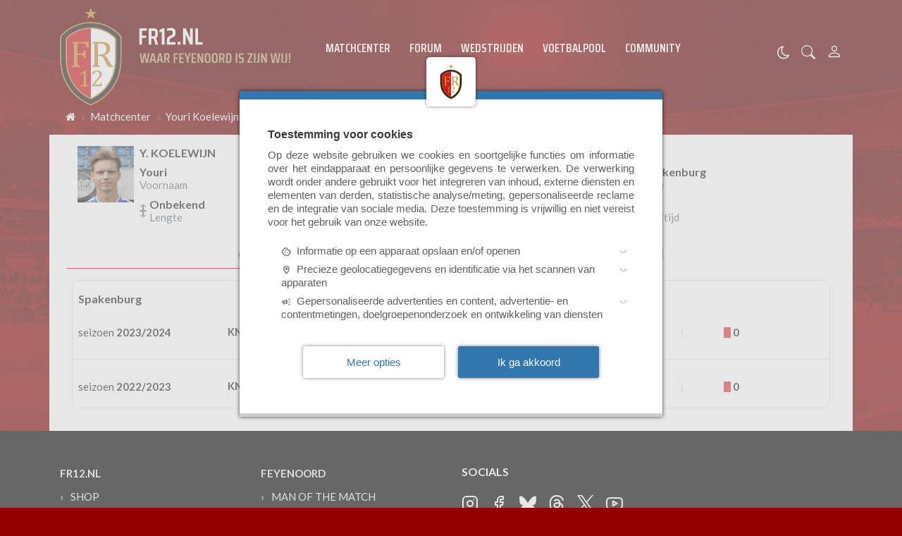

--- FILE ---
content_type: text/html; charset=UTF-8
request_url: https://www.fr12.nl/matchcenter/player/30529
body_size: 20007
content:
<!doctype html>
<html lang="nl">
<head>
    <meta charset="utf-8">
    <meta http-equiv="x-ua-compatible" content="ie=edge"/>
    <meta name="viewport" content="width=device-width, initial-scale=1, maximum-scale=1, user-scalable=0">
    <meta name="csrf-token" content="">
    <link rel="dns-prefetch" href="https://fonts.gstatic.com">
    <link rel="preconnect" href="https://fonts.gstatic.com" crossorigin>
    <link rel="preload" as="font" type="font/woff2" crossorigin href="https://fonts.gstatic.com/s/sairacondensed/v11/EJRLQgErUN8XuHNEtX81i9TmEkrnfc9Q962fhC61Hg.woff2">
    <link rel="preload" as="font" type="font/woff2" crossorigin href="https://fonts.gstatic.com/s/lato/v24/S6uyw4BMUTPHjx4wXiWtFCc.woff2">
    <link rel="preload" as="font" type="font/woff2" crossorigin href="https://fonts.gstatic.com/s/lato/v24/S6u9w4BMUTPHh6UVSwiPGQ3q5d0.woff2">
    <link rel="preload" as="font" type="font/woff2" crossorigin href="https://fonts.gstatic.com/s/sairacondensed/v11/EJROQgErUN8XuHNEtX81i9TmEkrvoutF2o-Srg.woff2">
    <link rel="preload" as="font" type="font/woff2" crossorigin href="https://fonts.gstatic.com/s/lato/v24/S6uyw4BMUTPHjxAwXiWtFCfQ7A.woff2">
    <link rel="alternate" type="application/rss+xml" href="https://www.fr12.nl/sitemap/news.xml">
            <link rel="icon" href="https://r.testifier.nl/Acbs8526SDKI/resizing_type:fill/plain/https%3A%2F%2Fs3-newsifier.ams3.digitaloceanspaces.com%2Ffr12.nl%2Fimages%2F2021-05%2Ffavicon-60a66eaf35789.ico@webp" type="image/x-icon"/>
        <link rel="shortcut icon" href="https://r.testifier.nl/Acbs8526SDKI/resizing_type:fill/plain/https%3A%2F%2Fs3-newsifier.ams3.digitaloceanspaces.com%2Ffr12.nl%2Fimages%2F2021-05%2Ffavicon-60a66eaf35789.ico@webp" type="image/x-icon"/>
        <link rel="stylesheet" href="https://cdnjs.cloudflare.com/ajax/libs/font-awesome/4.7.0/css/font-awesome.min.css" integrity="sha512-SfTiTlX6kk+qitfevl/7LibUOeJWlt9rbyDn92a1DqWOw9vWG2MFoays0sgObmWazO5BQPiFucnnEAjpAB+/Sw==" crossorigin="anonymous" />
            <link rel="manifest" href="/manifest.json">
        <meta name="apple-mobile-web-app-capable" content="yes">
        <meta name="apple-mobile-web-app-status-bar-style" content="default">
        <meta name="apple-mobile-web-app-title" content="FR12.nl">
        <link rel="apple-touch-icon" href="https://r.testifier.nl/Acbs8526SDKI/resizing_type:fill/width:114/plain/https%3A%2F%2Fs3-newsifier.ams3.digitaloceanspaces.com%2Ffr12.nl%2Fimages%2F2022-06%2Fimage-61fbe715ebab7-62a8569e33a4d.png@webp">
                <link rel="apple-touch-startup-image" media="(device-width: 375px) and (device-height: 812px) and (-webkit-device-pixel-ratio: 3)" href="https://r.testifier.nl/Acbs8526SDKI/resizing_type:fill/width:1125/height:2436/plain/https%3A%2F%2Fs3-newsifier.ams3.digitaloceanspaces.com%2Ffr12.nl%2Fimages%2F2022-06%2Flogo-splash-fr12-62a8572552b49.png@webp">
        <link rel="apple-touch-startup-image" media="(device-width: 375px) and (device-height: 667px) and (-webkit-device-pixel-ratio: 2)" href="https://r.testifier.nl/Acbs8526SDKI/resizing_type:fill/width:750/height:1334/plain/https%3A%2F%2Fs3-newsifier.ams3.digitaloceanspaces.com%2Ffr12.nl%2Fimages%2F2022-06%2Flogo-splash-fr12-62a8572552b49.png@webp">
        <link rel="apple-touch-startup-image" media="(device-width: 414px) and (device-height: 736px) and (-webkit-device-pixel-ratio: 3)" href="https://r.testifier.nl/Acbs8526SDKI/resizing_type:fill/width:1242/height:2208/plain/https%3A%2F%2Fs3-newsifier.ams3.digitaloceanspaces.com%2Ffr12.nl%2Fimages%2F2022-06%2Flogo-splash-fr12-62a8572552b49.png@webp">
        <link rel="apple-touch-startup-image" media="(device-width: 320px) and (device-height: 568px) and (-webkit-device-pixel-ratio: 2)" href="https://r.testifier.nl/Acbs8526SDKI/resizing_type:fill/width:640/height:1136/plain/https%3A%2F%2Fs3-newsifier.ams3.digitaloceanspaces.com%2Ffr12.nl%2Fimages%2F2022-06%2Flogo-splash-fr12-62a8572552b49.png@webp">
        <link rel="apple-touch-startup-image" media="(device-width: 768px) and (device-height: 1024px) and (-webkit-device-pixel-ratio: 2)" href="https://r.testifier.nl/Acbs8526SDKI/resizing_type:fill/width:1536/height:2048/plain/https%3A%2F%2Fs3-newsifier.ams3.digitaloceanspaces.com%2Ffr12.nl%2Fimages%2F2022-06%2Flogo-splash-fr12-62a8572552b49.png@webp">
        <link rel="apple-touch-startup-image" media="(device-width: 834px) and (device-height: 1112px) and (-webkit-device-pixel-ratio: 2)" href="https://r.testifier.nl/Acbs8526SDKI/resizing_type:fill/width:1668/height:2224/plain/https%3A%2F%2Fs3-newsifier.ams3.digitaloceanspaces.com%2Ffr12.nl%2Fimages%2F2022-06%2Flogo-splash-fr12-62a8572552b49.png@webp">
        <link rel="apple-touch-startup-image" media="(device-width: 1024px) and (device-height: 1366px) and (-webkit-device-pixel-ratio: 2)" href="https://r.testifier.nl/Acbs8526SDKI/resizing_type:fill/width:2048/height:2732/plain/https%3A%2F%2Fs3-newsifier.ams3.digitaloceanspaces.com%2Ffr12.nl%2Fimages%2F2022-06%2Flogo-splash-fr12-62a8572552b49.png@webp">
                <meta name="theme-color" content="#FFF" />
    
    <script>
        let register_title = "Registreren"
    </script>
    <link href="https://fonts.googleapis.com/css2?family=Lato:ital,wght@0,400;0,700;1,400;1,700&family=Saira+Condensed:wght@400;600;700&display=swap" rel="stylesheet">
    
    <link rel="stylesheet" href="/assets/cdn/default_fr12/css/app.css?v=1763624306">
    
        <script defer data-api="https://analytics.newsifier.nl/api/event" src="/vendor/plausible/script.manual.js"></script>

<script>
    // Enhanced Google Discover detection
    function isGoogleDiscover() {
        const referrer = document.referrer.toLowerCase();
        const userAgent = navigator.userAgent.toLowerCase();

        return (
            referrer.includes('googlequicksearch') ||
            referrer.includes('quicksearchbox') ||
            referrer.includes('google') && (
                userAgent.includes('android') &&
                (userAgent.includes('googleapp') || userAgent.includes('quicksearch'))
            )
        );
    }


    // Track pageview with Discover detection
    function trackPageview() {
        try {
            const isDiscover = isGoogleDiscover();
            const props = isDiscover ? {
                googleDiscover: 1
            } : undefined;


            if (typeof plausible === 'undefined') {
                console.error('Plausible is not loaded');
                return;
            }

            // Send the pageview event to Plausible
            plausible('pageview', {
                props
            });
        } catch (error) {
            console.error('Error tracking pageview:', error);
        }
    }

    // Initialize tracking when DOM is ready
    document.addEventListener('DOMContentLoaded', trackPageview);
</script>


    <!-- //TODO_TEMPLATE_CHANGE -->
    
    <title>Y. Koelewijn - FR12.nl</title>

<script src="https://tags.refinery89.com/fr12nl.js" async></script>

<style>
/* desktop-billboard-atf */
@media (min-width: 992px) {
  .r89-desktop-billboard-atf {
    min-height: 250px;
    margin-top: 20px;
    margin-bottom: 20px
  }
}

/* desktop-leaderboard-atf */
@media (min-width: 992px) {
  .r89-desktop-leaderboard-atf {
    min-height: 90px;
    margin-left: -15px;
  }
}

/* mobile-billboard-top */
@media (max-width: 991px) {
  .r89-mobile-billboard-top {
    min-height: 250px;
    margin-top: 20px;
    margin-bottom: 20px
  }
}

/* desktop-hpa-atf */
@media (min-width: 992px) {
  .r89-desktop-hpa-atf {
    min-height: 600px;
    margin-top: 20px;
    margin-bottom: 20px
  }
}

/* desktop-rectangle-btf */
@media (min-width: 992px) {
  .r89-desktop-rectangle-btf {
    min-height: 250px;
    margin-top: 20px;
    margin-bottom: 20px
  }
}

/* mobile-rectangle-low */
@media (max-width: 991px) {
  .r89-mobile-rectangle-low {
    min-height: 250px;
    margin-top: 20px;
    margin-bottom: 20px
  }
}
</style>


<style>
.bg-dark {
  background: none !important;
}

.bg-dark body {
  color: #FFF;
}

.js-dark a {
  color: #FFF;
}

.js-dark .col-12.px-md-2 {
  padding: 0 !important;
}

.js-dark .bg-dark {
  background: #444 !important;
  color: #FFF;
}

.js-dark table {
  color: #FFF;
  background-color: #222;
}

.js-dark .border.border-light {
  border: 0 !important;
}

.js-dark .bg-light {
  background-color: #222 !important;
}

.js-dark #sidebar-comments-container {
  border: 0 !important;
}

.js-dark #comments_container .bg-white,
.js-dark .badge-light,
.js-dark .heading.h6 {
  background-color: #222 !important;
}

.js-dark .bg-white,
.js-dark .page-link {
  background-color: #111 !important;
  color: #EEE;
}

.js-dark .bg-white a,
.js-dark h1,
.js-dark h2,
.js-dark h3 {
  color: #EEE;
}

.js-dark .text-muted {
  color: #DDD !important;
}

.js-dark {
  background-color: #000;
}

.js-dark .text-dark {
  color: #DDD !important;
}

.js-dark .list-group-item:not(.card-header) {
  background-color: #333 !important;
  color: #EEE;
  border-left: 0 !important;
  border-right: 0 !important;
  border-color: #444 !important;
}

.js-dark .list-group-item a {
  color: #EEE !important;
}

.js-dark .border-top,
.border-bottom,
.border-bottom-0,
.border-0 {
  border-color: #666 !important;
  border: 0 !important;
}

.js-dark .read-more article {
  background: #B10025;
}

.js-dark .read-more h4,
.read-more .arrow {
  color: #EEE;
}

.js-dark .read-more .arrow {
  border-color: rgba(255, 255, 255, 0.25);
}

.js-dark .poll-wrapper div {
  border: 0;
}

.js-dark blockquote footer {
  background: none;
  color: #DDD !important;
}

.js-dark .text-black {
  color: #FFF !important;
}

.js-dark .navbar-collapse.bg-dark {
  background-color: #222 !important;
}

a.text-dark:focus,
a.text-dark:hover {
  color: #FFF !important;
}

.btn:hover {
  color: #FFF;
}

article .article_content a {
  text-decoration: underline;
}

.js-dark .btn-light {
  background-color: #555;
  border-color: #555;
  color: #FFF;
}

.js-dark h1,
.js-dark h2,
.js-dark h3 {
  color: #262626;
}

.modal-content h2 {
  color: #FFF;
}

.js-dark .bg-white a,
.js-dark h1,
.js-dark h2,
.js-dark h3 {
  color: #eee;
}

.js-dark .btn-secondary {
  background-color: #B69E6C;
}

.js-dark article.bg-white .article_content a {
  color: #fd0e25;
}

a.text-dark:focus,
a.text-dark:hover {
  color: #333 !important;
}

a.btn-primary.text-dark:focus,
a.btn-primary.text-dark:hover {
  color: #fff !important;
}

.js-dark a.text-dark:focus,
.js-dark a.text-dark:hover {
  color: #fff !important;
}

.js-dark .btn:hover {
  color: #212529;
}

.js-dark .btn:hover {
  color: #fff;
}

.js-dark table.table-medals tbody tr:first-child {
  color: #333 !important;
}

.js-dark table.table-medals tbody tr:nth-child(2) {
  color: #333 !important;
}

.js-dark table.table-medals tbody tr:nth-child(3) {
  color: #333 !important;
}

.js-dark .border {
  border: 0 !important;
}

.js-dark .btn-secondary {
  border: 0 !important;
  color: #eee;
}

.js-dark .btn-secondary:hover {
  background-color: #493C31;
  color: #FFF;
}

.js-dark .table th,
.js-dark .table td {
  border-color: #444;
}

.js-dark textarea {color:#FFF;} 

.js-dark .btn-danger-light {background-color: #dc3545;}

.number {display:none;}

.card-title .badge.badge-secondary {display:none;}

.container-fluid.bg-dark {background:#FFF !important;}
.js-dark .container-fluid.bg-dark {background:#111 !important;}

#mom_vote .text-right.border-top-md-0 span.float-right {
    width: auto !important;
}

.sda {margin-bottom:15px;margin-top:15px;}

.match-widget .pb-4.text-capitalize, .match-widget .tab-content {display:none;}

.js-dark .live-minute {color:#FFF;}

html, body {
    max-width: 100%;
    overflow-x: hidden;
}
</style>
<script type="text/javascript">
    (function(c,l,a,r,i,t,y){
        c[a]=c[a]||function(){(c[a].q=c[a].q||[]).push(arguments)};
        t=l.createElement(r);t.async=1;t.src="https://www.clarity.ms/tag/"+i;
        y=l.getElementsByTagName(r)[0];y.parentNode.insertBefore(t,y);
    })(window, document, "clarity", "script", "a6305ukpz4");
</script>


    
    <!-- head emd is last element in head tag -->
    <script>

    let darkmodekey = 'dark-mode';
    let fontSizeKey = 'font-size-key';
    function setLayoutModeInLocalStorage(mode)
    {
        let val = "0";
        if( mode == "dark-mode" )
            val = "1";
        localStorage.setItem(darkmodekey,val);
    }
    function manageDarkMode()
    {
        var data = localStorage.getItem(darkmodekey);
        if(data && data == "1")
        {
            applyLayoutMode("dark-mode");
        }
        else
        {
            applyLayoutMode("light-mode");
        }
    }
    function manageFontSize()
    {
        var data = localStorage.getItem(fontSizeKey);
        if(data && data == "big")
        {
            document.documentElement.style.fontSize = "20px";
        }else{
            document.documentElement.style.fontSize = "16px"
        }
    }
    function hasClass(ele,cls) {
        return ele.className.match(new RegExp('(\\s|^)'+cls+'(\\s|$)'));
    }
    function getLayoutMode()
    {
        return hasClass(document.documentElement , 'js-dark' ) || hasClass(document.documentElement , 'dark' ) ? "dark-mode" : "light-mode";
    }
    function applyLayoutMode(mode)
    {

        if( !document.documentElement ) return ;

        if( mode == "dark-mode" )
        {
            if(document.documentElement.hasAttribute("is-tailwind")) {
                document.documentElement.classList.add('dark');// for tailwind apps
            } else {
                document.documentElement.classList.add("js-dark");
            }
        }
        if( mode == "light-mode" )
        {
            
            if(document.documentElement.hasAttribute("is-tailwind")) {
                document.documentElement.classList.remove('dark');// for tailwind apps 
            } else {
                document.documentElement.classList.remove("js-dark");
            }
        }
        setLayoutModeInLocalStorage(mode);
    }
    function setLayoutMode(mode,options = {})
    {
        applyLayoutMode(mode);
        if( !(options.callApi === 0) )
            updateUserLayout(mode);
    }
    function initializeLayout(){
        manageDarkMode();
        manageFontSize();
    }
    initializeLayout();
    document.addEventListener('readystatechange', initializeLayout);


</script>



</head>
<body class="nav-mobile-push">
    <div class="toast d-none" role="alert" style="z-index:1000000000;position: fixed; bottom: 0px; right: -129px;" aria-live="assertive" aria-atomic="true">
  <div class="toast-header">
    
    <strong class="mr-auto">Nieuw kennisgeving</strong>
    <small>Nu</small>
    <button type="button" class="ml-2 mb-1 close" data-dismiss="toast" aria-label="Close">
      <span aria-hidden="true">&times;</span>
    </button>
  </div>
  <div class="toast-body">
   
  </div>
</div>    <input type="hidden" id="comments_message" value="reacties" />
<input type="hidden" id="is_featured_comment_enabled" value="1" />
<input type="hidden" id="mom_voting_message" value="Bedankt voor het stemmen!" />

<input type="hidden"  value="0" id="show_author" />
<input type="hidden"  value="10" id="sidebar_total_articles" />
<input type="hidden"  value="https://cloud3-service.newsifier.nl" id="actions_api_url" />
<input type="hidden"  value="https://karma-stats-service.newsifier.nl" id="karma_api_url" />
<input type="hidden"  value="www.fr12.nl" id="tenant_name" />


<input type="hidden"   value="fr12.newsifier.com" id="tenant_id" />
<input type="hidden"  value="1" id="show_web_push_alarm" />
<input type="hidden"  value="" id="popup_last_update_at" />
<input type="hidden"  value="" id="smartbar_last_update_at" />
<input type="hidden"  value="Feyenoord" id="favorite_team" />

<input type="hidden"  value="imgproxy" id="image_service" />
<input type="hidden"  value="https://r.testifier.nl" id="image_service_host" />

<input type="hidden"  value="nl" id="lang" />
<input type="hidden" id="karma_service_url" value="https://karma-stats-service.newsifier.nl" />
<input type="hidden" id="soccer_service_url" value="https://api-soccer.newsifier.nl" />

<input type="hidden" id="likes_message" value="Likes" />

<input type="hidden"  value="default_fr12" id="tenant_folder" />
<input type="hidden"  value="nodejs" id="api_source" />
<input type="hidden"  value="FR12.nl" id="website_name" />
<input type="hidden"  value="multimirror" id="broadcast_driver" />
<input type="hidden" id="me" value="" data-notifications-popup="" />

<input type="hidden"  value="1763624306" id="files_version" />
<input type="hidden"  value="https://api-soccer.newsifier.nl" id="soccer_service_url" />

<input type="hidden" id="socket_new_comment_message" value="nieuwe reacties tonen" />
<input type="hidden" id="front_custom_code" value="" />
    <input type="hidden"  value="Eredivisie" id="main_league" />

            <input type="hidden" id="display-pop-up" value="">

    
    <input id="user_id" type="hidden" value="0">

<div class="modal fade" id="staticBackdrop" data-keyboard="false" tabindex="-1" aria-labelledby="staticBackdropLabel" aria-hidden="true" data-redirect-action="">
    <div class="modal-dialog modal-dialog-centered">
        <div class="modal-content p-5 bg-black text-white">
            <div id="guest_user_section" style="display: block">
              
            </div>
            <div id="logged_user_section" style="display: block">

                <div class="alert alert-success login-alert d-none" role="alert">
                    Je bent nu ingelogd! De popup zal nu automatisch sluiten ..
                </div>

                <a id="my_profile_btn" href="https://www.fr12.nl/user/profile" class="d-none my-profile-menu btn btn-block btn-primary rounded-0 py-3 font-weight-bold text-dark">
                    <span>Mijn profiel</span>
                </a>
                <a href="#" class="public-profile-btn d-none btn btn-block btn-primary rounded-0 py-3 font-weight-bold text-dark">
                    <span>Statistieken</span>
                </a>
                <a href="#" class="d-none btn btn-danger btn-block rounded-0 py-3 text-uppercase js-logout">
                    <i data-feather="log-out"></i><span>Uitloggen
                    </span>
                </a>
            </div>
            <div id="not_verified_user_section" style="display:none">
                <div class="alert alert-primary" role="alert">
                    Controleer je e-mail om je account te verifiëren!
                </div>
            </div>
        </div>
    </div>
</div>


<div class="modal fade" id="importedUser" data-keyboard="false" tabindex="-1" aria-labelledby="staticBackdropLabel" aria-hidden="true" data-redirect-action="">
    <div class="modal-dialog modal-dialog-centered">
        <div class="modal-content p-4">

            <div >
                <h2>Inloggen</h2>
                <div class="alert px-0" role="alert">
                    Omdat we gemigreerd zijn naar een ander CMS moet je je wachtwoord opnieuw instellen. Dit komt omdat wij je wachtwoord versleuteld hebben opgeslagen en wij deze dus niet meeverhuisd hebben naar ons nieuwe CMS. We sturen je nu direct een e-mail waarmee je wachtwoord opnieuw kan instellen. Daarna kun je meteen inloggen met je gebruikersnaam en je nieuwe wachtwoord.
                </div>
            </div>
        </div>
    </div>
</div>

<header>
    <div class="container-fluid">
        <div class="container">
            <div class="row">
                <div class="col-6 col-lg-4 d-flex align-items-center header_size">
                    <a href="/" class="navbar-brand">
                        <img src="/assets/images/fr12-desktop.svg" class="d-none d-lg-block" style="position:absolute;bottom:-10px;z-index:1;" alt="FR12.nl">
                        <img src="/assets/images/fr12-mobile.svg" class="d-block d-lg-none" style="position:absolute;top:15px;z-index:1;" alt="FR12.nl">
                    </a>
                </div>
                <div class="col-lg-6 d-none d-lg-block align-items-center main-nav">
                    <div class="container-fluid h-100 w-100 smart-scroll shadow-sm scrollbar-hide px-0" style="height:48px;line-height:34px">
                        <div class="row d-flex align-items-center h-100">
                            <div class=" container main px-0">
                                <div class="row">
                                    <div class="col">
                                                                                <ul class="nav font-secondary text-uppercase font-weight-bold scroll scrollbar-hide">
                                                                                        <li class="nav-item px-1 px-md-2 py-2 mr-0"> <!-- active -->
                                                <a class="nav-link px-1 py-0 text-white" href="https://www.fr12.nl/matchcenter" >Matchcenter</a>
                                            </li>
                                                                                        <li class="nav-item px-1 px-md-2 py-2 mr-0"> <!-- active -->
                                                <a class="nav-link px-1 py-0 text-white" href="/forum" >Forum</a>
                                            </li>
                                                                                        <li class="nav-item px-1 px-md-2 py-2 mr-0"> <!-- active -->
                                                <a class="nav-link px-1 py-0 text-white" href="https://www.fr12.nl/matchcenter/team/Feyenoord" >Wedstrijden</a>
                                            </li>
                                                                                        <li class="nav-item px-1 px-md-2 py-2 mr-0"> <!-- active -->
                                                <a class="nav-link px-1 py-0 text-white" href="https://www.fr12.nl/football-pool/predictions/" >Voetbalpool</a>
                                            </li>
                                                                                        <li class="nav-item px-1 px-md-2 py-2 mr-0"> <!-- active -->
                                                <a class="nav-link px-1 py-0 text-white" href="/community" >Community</a>
                                            </li>
                                                                                    </ul>
                                                                            </div>
                                </div>
                            </div>
                        </div>
                    </div>
                </div>
                <div class="col-6 col-lg-2 d-flex align-items-center justify-content-end header_size">

                    <a href="#" style="margin-top:9px;" class="mr-3 js-color-switch">
                        <i class="fa fa-moon-o d-none" aria-hidden="true" style="color: #FFF;font-size: 1.42em;"></i>
                        <i class="fa fa-sun-o d-none" aria-hidden="true" style="color: #FFF;font-size: 1.42em;"></i>
                    </a>
                    <script>
                        window.addEventListener('load', function () {
                            $( ".js-color-switch" ).on( "click", function() {
                                if (getLayoutMode() == 'light-mode') {
                                    $('.js-color-switch .fa-moon-o').addClass('d-none');
                                    $('.js-color-switch .fa-sun-o').removeClass('d-none');
                                    setLayoutMode('dark-mode');
                                    console.log('dark mode');
                                } else {
                                    $('.js-color-switch .fa-moon-o').removeClass('d-none');
                                    $('.js-color-switch .fa-sun-o').addClass('d-none');
                                    setLayoutMode('light-mode');
                                    console.log('light mode');
                                }
                            });
                            if (getLayoutMode() == 'light-mode') {
                                $('.js-color-switch .fa-moon-o').removeClass('d-none');
                                $('.js-color-switch .fa-sun-o').addClass('d-none');
                            } else {
                                $('.js-color-switch .fa-moon-o').addClass('d-none');
                                $('.js-color-switch .fa-sun-o').removeClass('d-none');
                            }
                        });
                    </script>
                    
                    <a data-toggle="collapse" href="#search-input-box" aria-label="search" role="button" aria-expanded="false" aria-controls="search-input-box" class="text-white mr-3" style="font-size:1.3em;margin-top:3px;">
                        <svg width="1em" height="1em" viewBox="0 0 16 16" class="bi bi-search" fill="currentColor" xmlns="http://www.w3.org/2000/svg">
                            <path fill-rule="evenodd" d="M10.442 10.442a1 1 0 0 1 1.415 0l3.85 3.85a1 1 0 0 1-1.414 1.415l-3.85-3.85a1 1 0 0 1 0-1.415z" />
                            <path fill-rule="evenodd" d="M6.5 12a5.5 5.5 0 1 0 0-11 5.5 5.5 0 0 0 0 11zM13 6.5a6.5 6.5 0 1 1-13 0 6.5 6.5 0 0 1 13 0z" />
                        </svg>
                    </a>
                    <style>
    .notifications {
        max-width:100%;
        min-width:336px;
    }

    .notifications-wrapper {
        overflow:auto;
        max-height:250px;
    }
</style>


<a class="text-white position-relative mr-3 d-none" role="button" data-toggle="dropdown" data-target="#" id="user_notifications_dropdown" href="#" aria-label="Notification" style="font-size:1.4em;margin-top:3px;">
    <svg width="1em" height="1em" viewBox="0 0 16 16" class="bi bi-bell" fill="currentColor" xmlns="http://www.w3.org/2000/svg">
        <path d="M8 16a2 2 0 0 0 2-2H6a2 2 0 0 0 2 2z" />
        <path fill-rule="evenodd" d="M8 1.918l-.797.161A4.002 4.002 0 0 0 4 6c0 .628-.134 2.197-.459 3.742-.16.767-.376 1.566-.663 2.258h10.244c-.287-.692-.502-1.49-.663-2.258C12.134 8.197 12 6.628 12 6a4.002 4.002 0 0 0-3.203-3.92L8 1.917zM14.22 12c.223.447.481.801.78 1H1c.299-.199.557-.553.78-1C2.68 10.2 3 6.88 3 6c0-2.42 1.72-4.44 4.005-4.901a1 1 0 1 1 1.99 0A5.002 5.002 0 0 1 13 6c0 .88.32 4.2 1.22 6z" />
    </svg> 

    <span id="notifications-badge-counter" class="rounded-circle bg-danger border position-absolute text-center d-none should-hide-on-clear" style="border-color:#FFF;height:16px;width:16px;line-height:14px;font-size:0.4em;right:-6px;top:2px;"></span>

</a>

<ul class="dropdown-menu notifications dropdown-menu-right m-0 p-0 border-0 shadow-sm" role="menu" aria-labelledby="user_notifications_dropdown" style="font-size:0.9rem;line-height:normal;">
    <div class="notification-heading mx-2 border-bottom py-3 font-secondary">
        <div class="d-flex align-items-center">
            <div class="col">
                <h4 class="m-0">Notificaties</h4>
            </div>
            <div class="col text-right">
                <a class="small d-none" href="#" id="mark_all_ar_read">
                    <span style="display: none" id="mark_all_as_read_spinner" class="spinner-border spinner-border-sm" role="status" aria-hidden="true"></span> 
                    Alles als gelezen markeren
                </a>
            </div>
        </div>
    </div>
    <div class="row w-100">
        <span style="display: none" id="user_notifications_spinner" class="m-auto spinner-border spinner-border-sm" role="status" aria-hidden="true"></span>
    </div>
    <div class="notifications-wrapper" id="user_notifications" style="line-height:normal !important;"></div>
    <div class="notification-footer py-3 mx-2 overflow-hidden">
        <a id="notifications_load_more" href="#" class="small pull-left d-none" onclick="loadMoreNotifications();return false;" >
            <span style="display: none" id="read_more_spinner" class="spinner-border spinner-border-sm" role="status" aria-hidden="true"></span>
            Lees meer
        </a>
        <a href="/user/profile" class="small pull-right">
            Notificaties Instellingen
        </a>
    </div>
</ul> 
                    <a class="text-white" aria-label="Person" style="font-size:1.5em;" href="#" id="login_menu" data-toggle="modal" data-target="#staticBackdrop">
                        <svg width="1em" height="1em" viewBox="0 0 16 16" class="bi bi-person" fill="currentColor" xmlns="http://www.w3.org/2000/svg">
                            <path fill-rule="evenodd" d="M10 5a2 2 0 1 1-4 0 2 2 0 0 1 4 0zM8 8a3 3 0 1 0 0-6 3 3 0 0 0 0 6zm6 5c0 1-1 1-1 1H3s-1 0-1-1 1-4 6-4 6 3 6 4zm-1-.004c-.001-.246-.154-.986-.832-1.664C11.516 10.68 10.289 10 8 10c-2.29 0-3.516.68-4.168 1.332-.678.678-.83 1.418-.832 1.664h10z" />
                        </svg>
                    </a>

                </div>
            </div>
        </div>
    </div>
</header>

<div class="container-fluid smart-scroll shadow-sm d-block d-lg-none" style="height:48px;line-height:34px">
    <div class="row bg-red">
        <div class="container-fluid main">
            <div class="row">
                <div class="col">
                                            <ul class="nav font-secondary text-uppercase font-weight-bold scroll">
                                                        <li class="nav-item"> <!-- active -->
                                <a class="nav-link px-md-3 px-1 text-white" href="https://www.fr12.nl/matchcenter" >Matchcenter</a>
                            </li>
                                                        <li class="nav-item"> <!-- active -->
                                <a class="nav-link px-md-3 px-1 text-white" href="/forum" >Forum</a>
                            </li>
                                                        <li class="nav-item"> <!-- active -->
                                <a class="nav-link px-md-3 px-1 text-white" href="https://www.fr12.nl/matchcenter/team/Feyenoord" >Wedstrijden</a>
                            </li>
                                                        <li class="nav-item"> <!-- active -->
                                <a class="nav-link px-md-3 px-1 text-white" href="https://www.fr12.nl/football-pool/predictions/" >Voetbalpool</a>
                            </li>
                                                        <li class="nav-item"> <!-- active -->
                                <a class="nav-link px-md-3 px-1 text-white" href="/community" >Community</a>
                            </li>
                                                    </ul>
                                    </div>
            </div>
        </div>
    </div>
</div>
<div class="container-fluid text-white collapse py-3" id="search-input-box">
    <div class="row">
        <div class="container">
            <div class="row">
                <div class="col">
                    <form method="GET" action="/search" class="py-2">
                        <div class="form-group mb-0 has-search">
                            <span class="fa fa-search form-control-feedback"></span>
                            <input type="text" class="form-control" name="q" placeholder="Zoek ..">
                        </div>
                    </form>
                </div>
            </div>
        </div>
    </div>
</div>
    <script type="application/ld+json">
    {
     "@context": "https://schema.org",
     "@type": "BreadcrumbList",
     "itemListElement":
     [
          {
       "@type": "ListItem",
       "position": 0,
       "item":
       {
        "@id": "/",
        "name": "Homepage"
        }
      }
       ,           {
       "@type": "ListItem",
       "position": 1,
       "item":
       {
        "@id": "/matchcenter",
        "name": "Matchcenter"
        }
      }
       ,           {
       "@type": "ListItem",
       "position": 2,
       "item":
       {
        "@id": "/matchcenter/player/30529",
        "name": "Youri Koelewijn"
        }
      }
               ]
    }
</script>



    <nav class="container" aria-label="breadcrumb">
      <ol class="breadcrumb bg-transparent m-0 p-0 py-3 px-2 d-none d-md-flex">
                                      <li class="breadcrumb-item"><a href="/" class="text-light"><i style="width: 14px;height: 14px;" class="fa fa-home" aria-hidden="true"></i></a></li>
                                                                      <li class="breadcrumb-item"><a href="/matchcenter" class="text-light">Matchcenter</a></li>
                                                            <li class="breadcrumb-item"><a href="/matchcenter/player/30529" class="text-light">Youri Koelewijn</a></li>
                                  </ol>
    </nav>

    <div class="container p-0">
    <div class="pt-3 bg-white d-flex flex-column flex-lg-row">
        <div class="overflow-hidden flex-fill">
            <div class="px-0 mb-3 container-fluid">
                <div class="mt-2 row mx-md-2">
                    <article class="pt-3 pl-3 pr-3 col mt-n4">
                        <div class="w-100 new-design">
                            <div class="px-3">
                                <div class="mb-2 overflow-hidden">

                                    <img src="https://cdn.sportmonks.com/images/soccer/players/1/30529.png" alt="Y. Koelewijn" width="80" class="float-left mr-2 player-image">
                                    
                                    <h3 class="mt-0 mb-2 h6 font-weight-bold text-uppercase"> 
                                        Y. Koelewijn
                                    </h3>
                                    <div class="my-1 text-secondary d-md-none">Defender</div>
                                    
                                    <ul class="flex-wrap mb-0 club-details-list style-2 d-inline-flex" style="max-width: calc(100% - 108px );">
                                        <li class="d-none d-md-flex">
                                            <div>
                                                <h6 class="mb-0 font-weight-bold text-truncate">Youri</h6>
                                                <span class="text-secondary d-block w-100 text-capitalize">voornaam</span>
                                            </div>
                                        </li>
                                        <li class="d-none d-md-flex">
                                            <div>
                                                <h6 class="mb-0 font-weight-bold text-truncate">Koelewijn</h6>
                                                <span class="text-secondary d-block w-100 text-capitalize">achternaam</span>
                                            </div>
                                        </li>
                                        <li>
                                            <img src="https://cdn.sportmonks.com/images/countries/png/short/nl.png" height="32px" alt="Netherlands">
                                            <div class="ml-1 d-none d-md-block">
                                                <h6 class="mb-0 font-weight-bold text-truncate">Netherlands</h6>
                                                <span class="text-secondary d-block w-100 text-capitalize">nationaliteit</span>
                                            </div>
                                        </li>
                                        <li>
                                                                                        <div class="mr-1  ">
                                                <h6 class="mb-0 font-weight-bold text-truncate"> Spakenburg </h6>                                                <span class="text-secondary d-none d-md-block w-100">Club</span>
                                            </div>
                                        </li>
                                        
                                        <li class="d-none d-md-flex">
                                            <svg width="10" height="20" viewBox="0 0 10 20" fill="none" xmlns="http://www.w3.org/2000/svg">
                                                <path d="M5.5 9.00002V9.50002H6H9C9.13261 9.50002 9.25979 9.5527 9.35355 9.64647C9.44732 9.74023 9.5 9.86741 9.5 10C9.5 10.1326 9.44732 10.2598 9.35355 10.3536C9.25979 10.4473 9.13261 10.5 9 10.5H6H5.5V11V16.59V17.8079L6.35577 16.9413L7.14355 16.1436C7.14388 16.1432 7.14421 16.1429 7.14454 16.1426C7.23898 16.0487 7.36677 15.9959 7.5 15.9959C7.63369 15.9959 7.76191 16.049 7.85645 16.1436C7.95098 16.2381 8.00409 16.3663 8.00409 16.5C8.00409 16.6337 7.95098 16.7619 7.85645 16.8565L5.36097 19.3519C5.31412 19.396 5.25922 19.4306 5.19925 19.4538L5.18846 19.458L5.17787 19.4627C5.12184 19.4875 5.06126 19.5003 5 19.5003C4.93874 19.5003 4.87816 19.4875 4.82213 19.4627L4.81154 19.458L4.80075 19.4538C4.74078 19.4306 4.68588 19.396 4.63903 19.3519L2.14355 16.8565C2.09674 16.8097 2.05961 16.7541 2.03428 16.6929C2.00895 16.6318 1.99591 16.5662 1.99591 16.5C1.99591 16.4338 2.00895 16.3683 2.03428 16.3071C2.05961 16.246 2.09674 16.1904 2.14355 16.1436C2.19037 16.0968 2.24594 16.0596 2.30709 16.0343C2.36825 16.009 2.4338 15.9959 2.5 15.9959C2.5662 15.9959 2.63175 16.009 2.69291 16.0343C2.75365 16.0595 2.80888 16.0963 2.85549 16.1426C2.85581 16.1429 2.85613 16.1433 2.85645 16.1436L3.64423 16.9413L4.5 17.8079V16.59V11V10.5H4H1C0.867392 10.5 0.740215 10.4473 0.646447 10.3536C0.552678 10.2598 0.5 10.1326 0.5 10C0.5 9.86741 0.552678 9.74023 0.646447 9.64647C0.740215 9.5527 0.867392 9.50002 1 9.50002H4H4.5V9.00002V3.41002V2.19209L3.64423 3.0587L2.85551 3.8574C2.76107 3.95135 2.63325 4.00411 2.5 4.00411C2.36631 4.00411 2.23809 3.951 2.14355 3.85647C2.04902 3.76193 1.99591 3.63371 1.99591 3.50002C1.99591 3.36632 2.04902 3.23811 2.14355 3.14357L4.63903 0.648092C4.68588 0.604055 4.74078 0.569455 4.80075 0.546203L4.80079 0.546295L4.81 0.542512C4.93173 0.492503 5.06827 0.492503 5.19 0.542512L5.18996 0.542603L5.19925 0.546203C5.25922 0.569455 5.31412 0.604055 5.36097 0.648092L7.85645 3.14357L7.85644 3.14357L7.8579 3.14502C7.90476 3.1915 7.94196 3.2468 7.96734 3.30773C7.99273 3.36866 8.0058 3.43401 8.0058 3.50002C8.0058 3.56602 7.99273 3.63138 7.96734 3.69231C7.94196 3.75324 7.90476 3.80854 7.8579 3.85502L7.85789 3.85501L7.855 3.85792C7.80852 3.90478 7.75322 3.94198 7.69229 3.96736C7.63136 3.99275 7.56601 4.00582 7.5 4.00582C7.43399 4.00582 7.36864 3.99275 7.30771 3.96736C7.24693 3.94204 7.19176 3.90497 7.14535 3.85827C7.14523 3.85815 7.14512 3.85803 7.145 3.85792L6.35577 3.0587L5.5 2.19209V3.41002V9.00002Z" stroke="#666868"/>
                                            </svg>
                                                
                                            <div class="ml-1">
                                                <h6 class="mb-0 font-weight-bold text-truncate"> Onbekend </h6>
                                                <span class="text-secondary d-block w-100 text-capitalize">Lengte</span>
                                            </div>
                                        </li>
                                        <li class="d-none d-md-flex">
                                            <svg width="24" height="24" viewBox="0 0 24 24" fill="none" xmlns="http://www.w3.org/2000/svg">
                                                <path d="M9.26937 3.50001L9.27 3.50001L14.73 3.50001H14.7306C14.9436 3.50028 15.1541 3.5459 15.3481 3.63383C15.5412 3.72138 15.7135 3.84886 15.8537 4.00786C15.9944 4.16491 16.1003 4.34985 16.1647 4.55063C16.2293 4.75229 16.2505 4.96534 16.2269 5.17578L16.2262 5.18203L16.2261 5.18202L15.7264 9.17999C15.7263 9.18033 15.7263 9.18066 15.7263 9.181C15.6819 9.54647 15.5046 9.88287 15.2282 10.1261C14.952 10.3691 14.5962 10.5022 14.2284 10.5M9.26937 3.50001L13.2646 7.41723C13.2664 7.41277 13.268 7.40829 13.2697 7.40379M9.26937 3.50001C9.05639 3.50028 8.84591 3.5459 8.65193 3.63383C8.45883 3.72138 8.28648 3.84886 8.14626 4.00786C8.00563 4.16491 7.89969 4.34985 7.83534 4.55063C7.7707 4.75228 7.7495 4.96534 7.77312 5.17578L7.77308 5.17579L7.77386 5.18202L8.27361 9.17999L9.26937 3.50001ZM14.2284 10.5C14.2277 10.5 14.2271 10.5 14.2264 10.5L14.23 10V10.5H14.2284ZM14.2284 10.5H12.59H11.799L12.1384 9.78548L13.2697 7.40379M13.2697 7.40379C13.3108 7.28965 13.309 7.16428 13.2644 7.05111C13.218 6.93349 13.1288 6.83779 13.0148 6.78329C12.9007 6.72879 12.7702 6.71952 12.6496 6.75736C12.5336 6.79373 12.435 6.87103 12.3721 6.97457M13.2697 7.40379L12.3721 6.97457M12.3721 6.97457L10.821 10.2158L10.685 10.5H10.37H9.77157H9.77L12.3721 6.97457ZM17.0748 4.15563L17.1876 4.50001H17.55H19C19.663 4.50001 20.2989 4.7634 20.7678 5.23224C21.2366 5.70108 21.5 6.33697 21.5 7.00001V19C21.5 19.663 21.2366 20.2989 20.7678 20.7678C20.2989 21.2366 19.663 21.5 19 21.5H5C4.33696 21.5 3.70107 21.2366 3.23223 20.7678C2.76339 20.2989 2.5 19.663 2.5 19V7.00001C2.5 6.33697 2.76339 5.70108 3.23223 5.23224C3.70107 4.7634 4.33696 4.50001 5 4.50001H6.43H6.78722L6.903 4.16208C7.00747 3.8572 7.16812 3.57461 7.37664 3.32892C7.61358 3.06522 7.90391 2.85491 8.22838 2.71198C8.55464 2.56825 8.90788 2.49596 9.26437 2.49998V2.50001H9.27L14.75 2.50001L14.7523 2.5C15.106 2.49836 15.456 2.57179 15.7793 2.71545C16.0994 2.85773 16.386 3.06568 16.6206 3.3258C16.8218 3.57202 16.9758 3.85335 17.0748 4.15563ZM6.86616 5.93817L6.81155 5.50001H6.37H5C4.60217 5.50001 4.22064 5.65804 3.93934 5.93935C3.65804 6.22065 3.5 6.60218 3.5 7.00001V19C3.5 19.3978 3.65804 19.7794 3.93934 20.0607C4.22065 20.342 4.60218 20.5 5 20.5H19C19.3978 20.5 19.7794 20.342 20.0607 20.0607C20.342 19.7794 20.5 19.3978 20.5 19V7.00001C20.5 6.60218 20.342 6.22065 20.0607 5.93935C19.7794 5.65804 19.3978 5.50001 19 5.50001H17.63H17.1832L17.1331 5.94398L16.7535 9.31102C16.6774 9.91825 16.3812 10.4765 15.9209 10.88C15.46 11.284 14.8667 11.5047 14.2538 11.5V11.5H14.25L9.79 11.5L9.78618 11.5C9.17326 11.5047 8.57998 11.284 8.11907 10.88C7.65817 10.4759 7.36176 9.91662 7.28618 9.30835L7.28616 9.30817L6.86616 5.93817ZM10 16.5H14C14.1326 16.5 14.2598 16.5527 14.3536 16.6465C14.4473 16.7402 14.5 16.8674 14.5 17C14.5 17.1326 14.4473 17.2598 14.3536 17.3536C14.2598 17.4473 14.1326 17.5 14 17.5H10C9.86739 17.5 9.74022 17.4473 9.64645 17.3536C9.55268 17.2598 9.5 17.1326 9.5 17C9.5 16.8674 9.55268 16.7402 9.64645 16.6465C9.74021 16.5527 9.86739 16.5 10 16.5Z" stroke="#666868"/>
                                            </svg>
                                            <div class="ml-1">
                                                <h6 class="mb-0 font-weight-bold text-truncate"> Onbekend </h6>
                                                <span class="text-secondary d-block w-100 text-capitalize">Gewicht</span>
                                            </div>
                                        </li>
                                        <li class="d-none d-md-flex">
                                            <div>
                                                <h6 class="mb-0 font-weight-bold text-truncate"> 30 Aug 1999</h6>
                                                <span class="text-secondary d-block w-100 text-capitalize">Geboortedatum</span>
                                            </div>
                                        </li>
                                        <li>
                                            <div>
                                                <h6 class="mb-0 font-weight-bold text-truncate">26</h6>
                                                <span class="text-secondary d-block w-100 text-capitalize">leeftijd</span>
                                            </div>
                                        </li>
                                    </ul>
                                </div>
                                
                                
                                                                
                            </div>
                        </div>
                        
                        
                        
                        <div class="new-design text-capitalize">
                            <ul class="my-3 nav nav-pills nav-fill" id="pills-tab" role="tablist">
                                <li class="nav-item" role="presentation">
                                    <a class="nav-link active" id="pills-career-tab" data-toggle="pill" href="#pills-career" role="tab" aria-controls="pills-career" aria-selected="true">Carrière</a>
                                </li>
                                
                                <li class="nav-item" role="presentation">
                                    <a class="nav-link" id="pills-profile-2-tab" data-toggle="pill" href="#pills-profile-2" role="tab" aria-controls="pills-profile-2" aria-selected="false">profiel</a>
                                </li>
                                
                                                           
                            </ul>
                        </div>

                        <div class="tab-content" id="pills-tabContent">

                            <!-- CAREER TAB CONTENT -->
                            <div class="tab-pane fade active show" id="pills-career" role="tabpanel" aria-labelledby="pills-career-tab">
                                                                                                                                                <div class="mx-2 mb-3 overflow-hidden border seasons-group rounded-xl">
                                            <h6 class="px-2 py-3 mb-0 font-weight-bold">Spakenburg</h6>
                                                                                        
                                                <div class="px-2 py-1 mb-2 seasons-items font-weight-bold d-md-flex justify-content-between">
                                                    <p class="my-2 seasons-year d-flex align-items-center">
                                                        <span class="mr-3 font-weight-bold"><span class="font-weight-normal d-none d-md-inline">seizoen</span> 2023/2024</span>
                                                    </p>
                                                    <div class="seasons">
                                                                                                                    <div class="py-2 season d-md-flex justify-content-around">
                                                                <p class="mb-2 mb-lg-0 mr-1 team-name">KNVB Beker</p>
                                                                <ul class="mb-0 club-details-list d-inline-flex">
        
                                                                    <li>
                                                                        <svg class="mr-1" width="18" height="18" viewBox="0 0 18 18" fill="none" xmlns="http://www.w3.org/2000/svg">
                                                                            <rect x="0.666687" y="0.666666" width="16.6667" height="16.6667" rx="3" fill="#56B694"></rect>
                                                                            <path fill-rule="evenodd" clip-rule="evenodd" d="M5.74799 0.666666H3.66669C2.00983 0.666666 0.666687 2.00981 0.666687 3.66667V14.3333C0.666687 15.9902 2.00983 17.3333 3.66669 17.3333H5.74799H12.2521H14.3334C15.9902 17.3333 17.3334 15.9902 17.3334 14.3333V3.66667C17.3334 2.00981 15.9902 0.666666 14.3334 0.666666H12.2521H5.74799ZM12.1733 16.4187H14.4187C15.5233 16.4187 16.4187 15.5233 16.4187 14.4187V9.20325L11.1202 9.20325C10.8231 10.0893 9.9861 10.7276 9.00002 10.7276C8.01394 10.7276 7.17696 10.0893 6.8798 9.20325H1.58132V14.4187C1.58132 15.5233 2.47675 16.4187 3.58132 16.4187H5.82675C5.8675 16.2369 5.9239 16.0585 5.99553 15.8856C6.15896 15.491 6.39851 15.1325 6.70049 14.8305C7.00247 14.5286 7.36097 14.289 7.75552 14.1256C8.15008 13.9622 8.57296 13.878 9.00002 13.878C9.42708 13.878 9.84997 13.9622 10.2445 14.1256C10.6391 14.289 10.9976 14.5286 11.2996 14.8305C11.6015 15.1325 11.8411 15.491 12.0045 15.8856C12.0761 16.0585 12.1325 16.2369 12.1733 16.4187ZM1.58132 8.28862V3.5813C1.58132 2.47673 2.47675 1.5813 3.58132 1.5813H5.82675C5.8675 1.76309 5.9239 1.94148 5.99553 2.11442C6.15896 2.50897 6.39851 2.86747 6.70049 3.16945C7.00247 3.47143 7.36097 3.71097 7.75552 3.8744C8.15008 4.03784 8.57296 4.12195 9.00002 4.12195C9.42708 4.12195 9.84997 4.03784 10.2445 3.87441C10.6391 3.71097 10.9976 3.47143 11.2996 3.16945C11.6015 2.86747 11.8411 2.50897 12.0045 2.11442C12.0761 1.94148 12.1325 1.76309 12.1733 1.5813H14.4187C15.5233 1.5813 16.4187 2.47673 16.4187 3.5813V8.28862L11.2267 8.28862C11.124 7.14909 10.1663 6.2561 9.00002 6.2561C7.83375 6.2561 6.87605 7.14909 6.77336 8.28862H1.58132ZM7.67888 8.49187C7.67888 9.22151 8.27038 9.81301 9.00002 9.81301C9.72967 9.81301 10.3212 9.22151 10.3212 8.49187C10.3212 7.76223 9.72967 7.17073 9.00002 7.17073C8.27038 7.17073 7.67888 7.76223 7.67888 8.49187ZM11.2265 16.4187C11.2068 16.3569 11.1844 16.2958 11.1595 16.2356C11.042 15.952 10.8699 15.6943 10.6528 15.4773C10.4358 15.2602 10.1781 15.0881 9.8945 14.9706C9.61092 14.8531 9.30697 14.7927 9.00002 14.7927C8.69307 14.7927 8.38912 14.8531 8.10554 14.9706C7.82195 15.0881 7.56428 15.2602 7.34723 15.4773C7.13018 15.6943 6.95801 15.952 6.84055 16.2356C6.81562 16.2958 6.79326 16.3569 6.77351 16.4187H11.2265ZM6.77351 1.5813C6.79326 1.64314 6.81562 1.70423 6.84055 1.7644C6.95801 2.04799 7.13018 2.30566 7.34723 2.52271C7.56428 2.73976 7.82195 2.91193 8.10554 3.02939C8.38912 3.14686 8.69307 3.20732 9.00002 3.20732C9.30697 3.20732 9.61092 3.14686 9.8945 3.02939C10.1781 2.91193 10.4358 2.73976 10.6528 2.52271C10.8699 2.30566 11.042 2.04799 11.1595 1.7644C11.1844 1.70423 11.2068 1.64314 11.2265 1.5813L6.77351 1.5813Z" fill="white"></path>
                                                                        </svg>
                                                                        1 <span class="ml-1 d-none d-md-block">Wedstrijden</span>
                                                                    </li>
                                                                    <li>
                                                                        <svg class="mr-1" width="20" height="20" viewBox="0 0 20 20" fill="none" xmlns="http://www.w3.org/2000/svg">
                                                                            <path fill-rule="evenodd" clip-rule="evenodd" d="M2.32112 9.32134L3.89377 7.72589L3.46613 5.96613L7.97726 10.4773L8.49565 12.0717H9.57166L10.8217 13.3217H8.35953L7.40969 14.6249L9.13934 17.6608C9.42189 17.6922 9.70906 17.7083 9.99999 17.7083C10.2909 17.7083 10.5781 17.6922 10.8606 17.6608L12.4214 14.9214L13.3379 15.8379L12.5104 17.2903C13.0559 17.1025 13.5738 16.8552 14.0561 16.5561L14.9607 17.4607C13.5404 18.4069 11.8346 18.9583 9.99999 18.9583C5.05231 18.9583 1.04166 14.9477 1.04166 9.99999C1.04166 8.16536 1.59311 6.45956 2.53932 5.03932L3.44383 5.94383C2.82561 6.94099 2.42855 8.08966 2.32112 9.32134ZM13.0695 11.3018L15.4911 13.7233L16.8284 13.5799C17.2342 12.8075 17.5127 11.9578 17.6362 11.0587L15.2818 8.67016L13.6807 9.42085L13.0695 11.3018ZM17.1568 15.389L17.9419 16.1742C18.186 16.4182 18.186 16.814 17.9419 17.058C17.6979 17.3021 17.3021 17.3021 17.0581 17.058L2.94194 2.94193C2.69786 2.69785 2.69786 2.30212 2.94194 2.05805C3.18602 1.81397 3.58174 1.81397 3.82582 2.05805L4.61094 2.84316C5.3223 2.30668 6.11619 1.87379 6.97019 1.56694L6.98007 1.5634C7.9236 1.22564 8.9403 1.04166 9.99999 1.04166C11.0597 1.04166 12.0764 1.22563 13.0199 1.56339L13.0298 1.56695C14.4587 2.08036 15.7193 2.94659 16.7066 4.06059C16.7145 4.06903 16.7221 4.07769 16.7295 4.08654C18.1169 5.66422 18.9583 7.73381 18.9583 9.99999C18.9583 12.023 18.2878 13.8894 17.1568 15.389ZM5.50495 3.73717L8.64582 6.87804L9.37499 6.34822V4.48794L7.09632 2.85723C6.52902 3.08807 5.99543 3.38452 5.50495 3.73717ZM9.54071 7.77294L12.0775 10.3098L12.4353 9.2087L9.99999 7.43922L9.54071 7.77294ZM8.6248 2.41396L9.99999 3.3981L11.3752 2.41396C10.9289 2.33361 10.4694 2.29166 9.99999 2.29166C9.53061 2.29166 9.07103 2.33361 8.6248 2.41396ZM12.9037 2.85723L10.625 4.48794V6.34822L13.2388 8.24744L14.8801 7.47795L15.5637 4.66477C14.8198 3.88921 13.9153 3.26888 12.9037 2.85723ZM16.544 5.92432L16.1062 7.72589L17.6789 9.32133C17.5707 8.08162 17.1692 6.926 16.544 5.92432ZM7.48962 17.2903L6.28196 15.1706L4.07751 14.9342C4.96937 16.0036 6.14541 16.8276 7.48962 17.2903ZM3.17155 13.5799L6.37425 13.9234L7.34861 12.5864L6.31938 9.42088L4.71817 8.67016L2.36376 11.0587C2.48725 11.9578 2.7658 12.8075 3.17155 13.5799Z" fill="#56B694"></path>
                                                                        </svg>
                                                                        0 <span class="ml-1 d-none d-md-block">Goals</span>
                                                                    </li>
                                                                    <li>
                                                                        <svg class="mr-1" width="20" height="20" viewBox="0 0 20 20" fill="none" xmlns="http://www.w3.org/2000/svg">
                                                                            <g clip-path="url(#clip0_788_216)">
                                                                            <path fill-rule="evenodd" clip-rule="evenodd" d="M6.52219 3.33349C6.17088 3.32575 5.87345 3.62114 5.85713 3.99472C5.84694 4.21781 5.8133 4.43532 5.75652 4.63939C5.57264 5.30031 5.1679 5.82481 4.6151 6.09835C4.0623 6.37206 3.34062 6.42083 2.42018 5.98596C2.17719 5.87109 1.92093 5.72416 1.65467 5.53482C1.54737 5.45911 1.42158 5.41855 1.29302 5.41855C1.0429 5.41855 0.814017 5.57151 0.705409 5.81116C0.542349 6.17235 0.412918 6.5628 0.310561 6.97878C-0.135237 8.7898 -0.0893566 11.0479 0.372874 12.9487C0.460957 13.3102 0.56549 13.6571 0.68633 13.9876C0.782419 14.2544 1.02395 14.4321 1.29273 14.4333C1.55596 14.4333 1.68743 14.4344 1.94251 14.4346V15.1241C1.94251 16.0491 3.24815 16.0491 3.24815 15.1241V14.436C3.72861 14.4367 4.10248 14.4364 4.55264 14.4374V15.1241C4.55264 16.0491 5.85712 16.0491 5.85712 15.1241V14.44C7.76159 14.444 8.82944 14.4438 10.207 14.4333V15.1241C10.207 16.0491 11.5126 16.0491 11.5126 15.1241V14.4211C11.9947 14.4134 12.3981 14.3979 12.8171 14.3846V15.1241V15.1395C12.8171 15.5201 13.1115 15.8333 13.4695 15.8333C13.8274 15.8333 14.1217 15.5202 14.1217 15.1395V15.1241V14.325C14.5801 14.2976 15.0421 14.2717 15.4262 14.2288V15.1241C15.4262 15.5051 15.7207 15.8185 16.0791 15.8185C16.4372 15.8185 16.7319 15.5052 16.7319 15.1241V14.0173C17.5955 13.8255 18.2529 13.5478 18.8263 13.1381C19.4 12.7285 19.7852 12.2233 19.9333 11.6589C20.0812 11.0946 19.9683 10.5253 19.7409 10.0658C19.2861 9.147 18.4328 8.5279 17.5881 8.22772C17.5708 8.22013 17.5534 8.21332 17.5358 8.20728C17.5358 8.20728 15.4287 7.67133 13.5433 6.89738C11.6642 6.12609 6.77721 3.3942 6.77721 3.3942C6.69685 3.35596 6.60998 3.33535 6.52219 3.33349ZM7.01268 5.01325C7.2018 5.10304 7.8705 5.41592 8.27639 5.60806C7.92726 6.37701 7.53708 6.97725 7.12345 7.42993C6.21541 8.42384 5.20559 8.78827 4.23539 8.87791C3.01331 8.99109 1.91673 8.63222 1.38692 8.42012C1.42987 8.03587 1.48927 7.66757 1.57182 7.33256C1.59191 7.25035 1.62205 7.18997 1.64418 7.11148C1.72571 7.15498 1.80942 7.21707 1.89022 7.2553C3.08975 7.82193 4.24936 7.81095 5.16426 7.35826C6.079 6.90525 6.72863 6.04047 7.00887 5.03372C7.01062 5.0269 7.01078 5.0199 7.01268 5.01325ZM9.46745 6.16878C10.2642 6.54236 9.91511 7.25868 9.62459 7.87965C9.57276 7.9812 9.54568 8.09469 9.54568 8.21033C9.54568 8.59072 9.84006 8.90359 10.1978 8.90359C10.452 8.90359 10.6839 8.74568 10.7903 8.50013L11.2999 7.4178C11.771 7.63051 12.1428 7.79044 12.5242 7.95407L12.2337 8.57055C12.1875 8.66747 12.1634 8.77475 12.1634 8.88344C12.1634 9.26428 12.4582 9.57764 12.8165 9.57764C13.0624 9.57764 13.2883 9.42995 13.3991 9.19633L13.7507 8.44719C15.4886 9.10098 17.1216 9.5258 17.1739 9.53912C18.2333 9.80893 19.0959 11.2734 18.0987 11.9855C17.2755 12.5732 16.1791 12.8548 13.5777 12.9744C11.0696 13.0898 7.88197 13.044 1.7658 13.0409C1.72169 12.8938 1.67379 12.7568 1.63579 12.6006C1.4308 11.7579 1.32394 10.7951 1.31608 9.85478C2.02873 10.1031 3.10028 10.3767 4.35046 10.261C5.56251 10.1489 6.91735 9.63958 8.05761 8.39162C8.58481 7.81477 9.05952 7.07474 9.46745 6.16878Z" fill="#004D9F"></path>
                                                                            </g>
                                                                            <defs>
                                                                            <clipPath id="clip0_788_216">
                                                                            <rect width="20" height="20" fill="white"></rect>
                                                                            </clipPath>
                                                                            </defs>
                                                                        </svg>
                                                                            
                                                                        0 <span class="ml-1 d-none d-md-block text-uppercase">assists</span>
                                                                    </li>
                                                                    <li>
                                                                        <span class="yellow-card"></span> 0 <span class="ml-1 d-none d-md-block"></span>
                                                                    </li>
                                                                    <li>
                                                                        <span class="red-card"></span> 0 <span class="ml-1 d-none d-md-block"></span>
                                                                    </li>
                    
                                                                </ul>
                                                            </div>
                                                                                                            </div>
                                                    
                                                </div>
                                                <hr>
                                            
                                                <div class="px-2 py-1 mb-2 seasons-items font-weight-bold d-md-flex justify-content-between">
                                                    <p class="my-2 seasons-year d-flex align-items-center">
                                                        <span class="mr-3 font-weight-bold"><span class="font-weight-normal d-none d-md-inline">seizoen</span> 2022/2023</span>
                                                    </p>
                                                    <div class="seasons">
                                                                                                                    <div class="py-2 season d-md-flex justify-content-around">
                                                                <p class="mb-2 mb-lg-0 mr-1 team-name">KNVB Beker</p>
                                                                <ul class="mb-0 club-details-list d-inline-flex">
        
                                                                    <li>
                                                                        <svg class="mr-1" width="18" height="18" viewBox="0 0 18 18" fill="none" xmlns="http://www.w3.org/2000/svg">
                                                                            <rect x="0.666687" y="0.666666" width="16.6667" height="16.6667" rx="3" fill="#56B694"></rect>
                                                                            <path fill-rule="evenodd" clip-rule="evenodd" d="M5.74799 0.666666H3.66669C2.00983 0.666666 0.666687 2.00981 0.666687 3.66667V14.3333C0.666687 15.9902 2.00983 17.3333 3.66669 17.3333H5.74799H12.2521H14.3334C15.9902 17.3333 17.3334 15.9902 17.3334 14.3333V3.66667C17.3334 2.00981 15.9902 0.666666 14.3334 0.666666H12.2521H5.74799ZM12.1733 16.4187H14.4187C15.5233 16.4187 16.4187 15.5233 16.4187 14.4187V9.20325L11.1202 9.20325C10.8231 10.0893 9.9861 10.7276 9.00002 10.7276C8.01394 10.7276 7.17696 10.0893 6.8798 9.20325H1.58132V14.4187C1.58132 15.5233 2.47675 16.4187 3.58132 16.4187H5.82675C5.8675 16.2369 5.9239 16.0585 5.99553 15.8856C6.15896 15.491 6.39851 15.1325 6.70049 14.8305C7.00247 14.5286 7.36097 14.289 7.75552 14.1256C8.15008 13.9622 8.57296 13.878 9.00002 13.878C9.42708 13.878 9.84997 13.9622 10.2445 14.1256C10.6391 14.289 10.9976 14.5286 11.2996 14.8305C11.6015 15.1325 11.8411 15.491 12.0045 15.8856C12.0761 16.0585 12.1325 16.2369 12.1733 16.4187ZM1.58132 8.28862V3.5813C1.58132 2.47673 2.47675 1.5813 3.58132 1.5813H5.82675C5.8675 1.76309 5.9239 1.94148 5.99553 2.11442C6.15896 2.50897 6.39851 2.86747 6.70049 3.16945C7.00247 3.47143 7.36097 3.71097 7.75552 3.8744C8.15008 4.03784 8.57296 4.12195 9.00002 4.12195C9.42708 4.12195 9.84997 4.03784 10.2445 3.87441C10.6391 3.71097 10.9976 3.47143 11.2996 3.16945C11.6015 2.86747 11.8411 2.50897 12.0045 2.11442C12.0761 1.94148 12.1325 1.76309 12.1733 1.5813H14.4187C15.5233 1.5813 16.4187 2.47673 16.4187 3.5813V8.28862L11.2267 8.28862C11.124 7.14909 10.1663 6.2561 9.00002 6.2561C7.83375 6.2561 6.87605 7.14909 6.77336 8.28862H1.58132ZM7.67888 8.49187C7.67888 9.22151 8.27038 9.81301 9.00002 9.81301C9.72967 9.81301 10.3212 9.22151 10.3212 8.49187C10.3212 7.76223 9.72967 7.17073 9.00002 7.17073C8.27038 7.17073 7.67888 7.76223 7.67888 8.49187ZM11.2265 16.4187C11.2068 16.3569 11.1844 16.2958 11.1595 16.2356C11.042 15.952 10.8699 15.6943 10.6528 15.4773C10.4358 15.2602 10.1781 15.0881 9.8945 14.9706C9.61092 14.8531 9.30697 14.7927 9.00002 14.7927C8.69307 14.7927 8.38912 14.8531 8.10554 14.9706C7.82195 15.0881 7.56428 15.2602 7.34723 15.4773C7.13018 15.6943 6.95801 15.952 6.84055 16.2356C6.81562 16.2958 6.79326 16.3569 6.77351 16.4187H11.2265ZM6.77351 1.5813C6.79326 1.64314 6.81562 1.70423 6.84055 1.7644C6.95801 2.04799 7.13018 2.30566 7.34723 2.52271C7.56428 2.73976 7.82195 2.91193 8.10554 3.02939C8.38912 3.14686 8.69307 3.20732 9.00002 3.20732C9.30697 3.20732 9.61092 3.14686 9.8945 3.02939C10.1781 2.91193 10.4358 2.73976 10.6528 2.52271C10.8699 2.30566 11.042 2.04799 11.1595 1.7644C11.1844 1.70423 11.2068 1.64314 11.2265 1.5813L6.77351 1.5813Z" fill="white"></path>
                                                                        </svg>
                                                                        3 <span class="ml-1 d-none d-md-block">Wedstrijden</span>
                                                                    </li>
                                                                    <li>
                                                                        <svg class="mr-1" width="20" height="20" viewBox="0 0 20 20" fill="none" xmlns="http://www.w3.org/2000/svg">
                                                                            <path fill-rule="evenodd" clip-rule="evenodd" d="M2.32112 9.32134L3.89377 7.72589L3.46613 5.96613L7.97726 10.4773L8.49565 12.0717H9.57166L10.8217 13.3217H8.35953L7.40969 14.6249L9.13934 17.6608C9.42189 17.6922 9.70906 17.7083 9.99999 17.7083C10.2909 17.7083 10.5781 17.6922 10.8606 17.6608L12.4214 14.9214L13.3379 15.8379L12.5104 17.2903C13.0559 17.1025 13.5738 16.8552 14.0561 16.5561L14.9607 17.4607C13.5404 18.4069 11.8346 18.9583 9.99999 18.9583C5.05231 18.9583 1.04166 14.9477 1.04166 9.99999C1.04166 8.16536 1.59311 6.45956 2.53932 5.03932L3.44383 5.94383C2.82561 6.94099 2.42855 8.08966 2.32112 9.32134ZM13.0695 11.3018L15.4911 13.7233L16.8284 13.5799C17.2342 12.8075 17.5127 11.9578 17.6362 11.0587L15.2818 8.67016L13.6807 9.42085L13.0695 11.3018ZM17.1568 15.389L17.9419 16.1742C18.186 16.4182 18.186 16.814 17.9419 17.058C17.6979 17.3021 17.3021 17.3021 17.0581 17.058L2.94194 2.94193C2.69786 2.69785 2.69786 2.30212 2.94194 2.05805C3.18602 1.81397 3.58174 1.81397 3.82582 2.05805L4.61094 2.84316C5.3223 2.30668 6.11619 1.87379 6.97019 1.56694L6.98007 1.5634C7.9236 1.22564 8.9403 1.04166 9.99999 1.04166C11.0597 1.04166 12.0764 1.22563 13.0199 1.56339L13.0298 1.56695C14.4587 2.08036 15.7193 2.94659 16.7066 4.06059C16.7145 4.06903 16.7221 4.07769 16.7295 4.08654C18.1169 5.66422 18.9583 7.73381 18.9583 9.99999C18.9583 12.023 18.2878 13.8894 17.1568 15.389ZM5.50495 3.73717L8.64582 6.87804L9.37499 6.34822V4.48794L7.09632 2.85723C6.52902 3.08807 5.99543 3.38452 5.50495 3.73717ZM9.54071 7.77294L12.0775 10.3098L12.4353 9.2087L9.99999 7.43922L9.54071 7.77294ZM8.6248 2.41396L9.99999 3.3981L11.3752 2.41396C10.9289 2.33361 10.4694 2.29166 9.99999 2.29166C9.53061 2.29166 9.07103 2.33361 8.6248 2.41396ZM12.9037 2.85723L10.625 4.48794V6.34822L13.2388 8.24744L14.8801 7.47795L15.5637 4.66477C14.8198 3.88921 13.9153 3.26888 12.9037 2.85723ZM16.544 5.92432L16.1062 7.72589L17.6789 9.32133C17.5707 8.08162 17.1692 6.926 16.544 5.92432ZM7.48962 17.2903L6.28196 15.1706L4.07751 14.9342C4.96937 16.0036 6.14541 16.8276 7.48962 17.2903ZM3.17155 13.5799L6.37425 13.9234L7.34861 12.5864L6.31938 9.42088L4.71817 8.67016L2.36376 11.0587C2.48725 11.9578 2.7658 12.8075 3.17155 13.5799Z" fill="#56B694"></path>
                                                                        </svg>
                                                                        1 <span class="ml-1 d-none d-md-block">Goals</span>
                                                                    </li>
                                                                    <li>
                                                                        <svg class="mr-1" width="20" height="20" viewBox="0 0 20 20" fill="none" xmlns="http://www.w3.org/2000/svg">
                                                                            <g clip-path="url(#clip0_788_216)">
                                                                            <path fill-rule="evenodd" clip-rule="evenodd" d="M6.52219 3.33349C6.17088 3.32575 5.87345 3.62114 5.85713 3.99472C5.84694 4.21781 5.8133 4.43532 5.75652 4.63939C5.57264 5.30031 5.1679 5.82481 4.6151 6.09835C4.0623 6.37206 3.34062 6.42083 2.42018 5.98596C2.17719 5.87109 1.92093 5.72416 1.65467 5.53482C1.54737 5.45911 1.42158 5.41855 1.29302 5.41855C1.0429 5.41855 0.814017 5.57151 0.705409 5.81116C0.542349 6.17235 0.412918 6.5628 0.310561 6.97878C-0.135237 8.7898 -0.0893566 11.0479 0.372874 12.9487C0.460957 13.3102 0.56549 13.6571 0.68633 13.9876C0.782419 14.2544 1.02395 14.4321 1.29273 14.4333C1.55596 14.4333 1.68743 14.4344 1.94251 14.4346V15.1241C1.94251 16.0491 3.24815 16.0491 3.24815 15.1241V14.436C3.72861 14.4367 4.10248 14.4364 4.55264 14.4374V15.1241C4.55264 16.0491 5.85712 16.0491 5.85712 15.1241V14.44C7.76159 14.444 8.82944 14.4438 10.207 14.4333V15.1241C10.207 16.0491 11.5126 16.0491 11.5126 15.1241V14.4211C11.9947 14.4134 12.3981 14.3979 12.8171 14.3846V15.1241V15.1395C12.8171 15.5201 13.1115 15.8333 13.4695 15.8333C13.8274 15.8333 14.1217 15.5202 14.1217 15.1395V15.1241V14.325C14.5801 14.2976 15.0421 14.2717 15.4262 14.2288V15.1241C15.4262 15.5051 15.7207 15.8185 16.0791 15.8185C16.4372 15.8185 16.7319 15.5052 16.7319 15.1241V14.0173C17.5955 13.8255 18.2529 13.5478 18.8263 13.1381C19.4 12.7285 19.7852 12.2233 19.9333 11.6589C20.0812 11.0946 19.9683 10.5253 19.7409 10.0658C19.2861 9.147 18.4328 8.5279 17.5881 8.22772C17.5708 8.22013 17.5534 8.21332 17.5358 8.20728C17.5358 8.20728 15.4287 7.67133 13.5433 6.89738C11.6642 6.12609 6.77721 3.3942 6.77721 3.3942C6.69685 3.35596 6.60998 3.33535 6.52219 3.33349ZM7.01268 5.01325C7.2018 5.10304 7.8705 5.41592 8.27639 5.60806C7.92726 6.37701 7.53708 6.97725 7.12345 7.42993C6.21541 8.42384 5.20559 8.78827 4.23539 8.87791C3.01331 8.99109 1.91673 8.63222 1.38692 8.42012C1.42987 8.03587 1.48927 7.66757 1.57182 7.33256C1.59191 7.25035 1.62205 7.18997 1.64418 7.11148C1.72571 7.15498 1.80942 7.21707 1.89022 7.2553C3.08975 7.82193 4.24936 7.81095 5.16426 7.35826C6.079 6.90525 6.72863 6.04047 7.00887 5.03372C7.01062 5.0269 7.01078 5.0199 7.01268 5.01325ZM9.46745 6.16878C10.2642 6.54236 9.91511 7.25868 9.62459 7.87965C9.57276 7.9812 9.54568 8.09469 9.54568 8.21033C9.54568 8.59072 9.84006 8.90359 10.1978 8.90359C10.452 8.90359 10.6839 8.74568 10.7903 8.50013L11.2999 7.4178C11.771 7.63051 12.1428 7.79044 12.5242 7.95407L12.2337 8.57055C12.1875 8.66747 12.1634 8.77475 12.1634 8.88344C12.1634 9.26428 12.4582 9.57764 12.8165 9.57764C13.0624 9.57764 13.2883 9.42995 13.3991 9.19633L13.7507 8.44719C15.4886 9.10098 17.1216 9.5258 17.1739 9.53912C18.2333 9.80893 19.0959 11.2734 18.0987 11.9855C17.2755 12.5732 16.1791 12.8548 13.5777 12.9744C11.0696 13.0898 7.88197 13.044 1.7658 13.0409C1.72169 12.8938 1.67379 12.7568 1.63579 12.6006C1.4308 11.7579 1.32394 10.7951 1.31608 9.85478C2.02873 10.1031 3.10028 10.3767 4.35046 10.261C5.56251 10.1489 6.91735 9.63958 8.05761 8.39162C8.58481 7.81477 9.05952 7.07474 9.46745 6.16878Z" fill="#004D9F"></path>
                                                                            </g>
                                                                            <defs>
                                                                            <clipPath id="clip0_788_216">
                                                                            <rect width="20" height="20" fill="white"></rect>
                                                                            </clipPath>
                                                                            </defs>
                                                                        </svg>
                                                                            
                                                                        0 <span class="ml-1 d-none d-md-block text-uppercase">assists</span>
                                                                    </li>
                                                                    <li>
                                                                        <span class="yellow-card"></span> 1 <span class="ml-1 d-none d-md-block"></span>
                                                                    </li>
                                                                    <li>
                                                                        <span class="red-card"></span> 0 <span class="ml-1 d-none d-md-block"></span>
                                                                    </li>
                    
                                                                </ul>
                                                            </div>
                                                                                                            </div>
                                                    
                                                </div>
                                                <hr>
                                                                                    </div>
                                                                                                </div>
                            <!-- END CAREER TAB CONTENT -->

                            <!-- profile TAB CONTENT -->
                            <div class="tab-pane fade " id="pills-profile-2" role="tabpanel" aria-labelledby="pills-profile-2-tab">
                                    <div>
                                        <div class="overflow-hidden md-border md-mx-2 md-rounded-xl d-md-none">
    <div class="flex-wrap d-flex">
        <div class="p-2 col-6 border-top border-right">
            <div class="float-left mr-2 d-flex align-items-center h-100">
                <svg width="10" height="20" viewBox="0 0 10 20" fill="none" xmlns="http://www.w3.org/2000/svg">
                    <path d="M5.5 9.00002V9.50002H6H9C9.13261 9.50002 9.25979 9.5527 9.35355 9.64647C9.44732 9.74023 9.5 9.86741 9.5 10C9.5 10.1326 9.44732 10.2598 9.35355 10.3536C9.25979 10.4473 9.13261 10.5 9 10.5H6H5.5V11V16.59V17.8079L6.35577 16.9413L7.14355 16.1436C7.14388 16.1432 7.14421 16.1429 7.14454 16.1426C7.23898 16.0487 7.36677 15.9959 7.5 15.9959C7.63369 15.9959 7.76191 16.049 7.85645 16.1436C7.95098 16.2381 8.00409 16.3663 8.00409 16.5C8.00409 16.6337 7.95098 16.7619 7.85645 16.8565L5.36097 19.3519C5.31412 19.396 5.25922 19.4306 5.19925 19.4538L5.18846 19.458L5.17787 19.4627C5.12184 19.4875 5.06126 19.5003 5 19.5003C4.93874 19.5003 4.87816 19.4875 4.82213 19.4627L4.81154 19.458L4.80075 19.4538C4.74078 19.4306 4.68588 19.396 4.63903 19.3519L2.14355 16.8565C2.09674 16.8097 2.05961 16.7541 2.03428 16.6929C2.00895 16.6318 1.99591 16.5662 1.99591 16.5C1.99591 16.4338 2.00895 16.3683 2.03428 16.3071C2.05961 16.246 2.09674 16.1904 2.14355 16.1436C2.19037 16.0968 2.24594 16.0596 2.30709 16.0343C2.36825 16.009 2.4338 15.9959 2.5 15.9959C2.5662 15.9959 2.63175 16.009 2.69291 16.0343C2.75365 16.0595 2.80888 16.0963 2.85549 16.1426C2.85581 16.1429 2.85613 16.1433 2.85645 16.1436L3.64423 16.9413L4.5 17.8079V16.59V11V10.5H4H1C0.867392 10.5 0.740215 10.4473 0.646447 10.3536C0.552678 10.2598 0.5 10.1326 0.5 10C0.5 9.86741 0.552678 9.74023 0.646447 9.64647C0.740215 9.5527 0.867392 9.50002 1 9.50002H4H4.5V9.00002V3.41002V2.19209L3.64423 3.0587L2.85551 3.8574C2.76107 3.95135 2.63325 4.00411 2.5 4.00411C2.36631 4.00411 2.23809 3.951 2.14355 3.85647C2.04902 3.76193 1.99591 3.63371 1.99591 3.50002C1.99591 3.36632 2.04902 3.23811 2.14355 3.14357L4.63903 0.648092C4.68588 0.604055 4.74078 0.569455 4.80075 0.546203L4.80079 0.546295L4.81 0.542512C4.93173 0.492503 5.06827 0.492503 5.19 0.542512L5.18996 0.542603L5.19925 0.546203C5.25922 0.569455 5.31412 0.604055 5.36097 0.648092L7.85645 3.14357L7.85644 3.14357L7.8579 3.14502C7.90476 3.1915 7.94196 3.2468 7.96734 3.30773C7.99273 3.36866 8.0058 3.43401 8.0058 3.50002C8.0058 3.56602 7.99273 3.63138 7.96734 3.69231C7.94196 3.75324 7.90476 3.80854 7.8579 3.85502L7.85789 3.85501L7.855 3.85792C7.80852 3.90478 7.75322 3.94198 7.69229 3.96736C7.63136 3.99275 7.56601 4.00582 7.5 4.00582C7.43399 4.00582 7.36864 3.99275 7.30771 3.96736C7.24693 3.94204 7.19176 3.90497 7.14535 3.85827C7.14523 3.85815 7.14512 3.85803 7.145 3.85792L6.35577 3.0587L5.5 2.19209V3.41002V9.00002Z" stroke="#666868"/>
                </svg>
            </div>
            <h6 class="mb-0 font-weight-bold"> Onbekend </h6>
            <span class="text-secondary d-block w-100">Lengte</span>
        </div>
        <div class="p-2 col-6 border-top">
            <div class="float-left mr-2 d-flex align-items-center h-100">
                <svg width="24" height="24" viewBox="0 0 24 24" fill="none" xmlns="http://www.w3.org/2000/svg">
                    <path d="M9.26937 3.50001L9.27 3.50001L14.73 3.50001H14.7306C14.9436 3.50028 15.1541 3.5459 15.3481 3.63383C15.5412 3.72138 15.7135 3.84886 15.8537 4.00786C15.9944 4.16491 16.1003 4.34985 16.1647 4.55063C16.2293 4.75229 16.2505 4.96534 16.2269 5.17578L16.2262 5.18203L16.2261 5.18202L15.7264 9.17999C15.7263 9.18033 15.7263 9.18066 15.7263 9.181C15.6819 9.54647 15.5046 9.88287 15.2282 10.1261C14.952 10.3691 14.5962 10.5022 14.2284 10.5M9.26937 3.50001L13.2646 7.41723C13.2664 7.41277 13.268 7.40829 13.2697 7.40379M9.26937 3.50001C9.05639 3.50028 8.84591 3.5459 8.65193 3.63383C8.45883 3.72138 8.28648 3.84886 8.14626 4.00786C8.00563 4.16491 7.89969 4.34985 7.83534 4.55063C7.7707 4.75228 7.7495 4.96534 7.77312 5.17578L7.77308 5.17579L7.77386 5.18202L8.27361 9.17999L9.26937 3.50001ZM14.2284 10.5C14.2277 10.5 14.2271 10.5 14.2264 10.5L14.23 10V10.5H14.2284ZM14.2284 10.5H12.59H11.799L12.1384 9.78548L13.2697 7.40379M13.2697 7.40379C13.3108 7.28965 13.309 7.16428 13.2644 7.05111C13.218 6.93349 13.1288 6.83779 13.0148 6.78329C12.9007 6.72879 12.7702 6.71952 12.6496 6.75736C12.5336 6.79373 12.435 6.87103 12.3721 6.97457M13.2697 7.40379L12.3721 6.97457M12.3721 6.97457L10.821 10.2158L10.685 10.5H10.37H9.77157H9.77L12.3721 6.97457ZM17.0748 4.15563L17.1876 4.50001H17.55H19C19.663 4.50001 20.2989 4.7634 20.7678 5.23224C21.2366 5.70108 21.5 6.33697 21.5 7.00001V19C21.5 19.663 21.2366 20.2989 20.7678 20.7678C20.2989 21.2366 19.663 21.5 19 21.5H5C4.33696 21.5 3.70107 21.2366 3.23223 20.7678C2.76339 20.2989 2.5 19.663 2.5 19V7.00001C2.5 6.33697 2.76339 5.70108 3.23223 5.23224C3.70107 4.7634 4.33696 4.50001 5 4.50001H6.43H6.78722L6.903 4.16208C7.00747 3.8572 7.16812 3.57461 7.37664 3.32892C7.61358 3.06522 7.90391 2.85491 8.22838 2.71198C8.55464 2.56825 8.90788 2.49596 9.26437 2.49998V2.50001H9.27L14.75 2.50001L14.7523 2.5C15.106 2.49836 15.456 2.57179 15.7793 2.71545C16.0994 2.85773 16.386 3.06568 16.6206 3.3258C16.8218 3.57202 16.9758 3.85335 17.0748 4.15563ZM6.86616 5.93817L6.81155 5.50001H6.37H5C4.60217 5.50001 4.22064 5.65804 3.93934 5.93935C3.65804 6.22065 3.5 6.60218 3.5 7.00001V19C3.5 19.3978 3.65804 19.7794 3.93934 20.0607C4.22065 20.342 4.60218 20.5 5 20.5H19C19.3978 20.5 19.7794 20.342 20.0607 20.0607C20.342 19.7794 20.5 19.3978 20.5 19V7.00001C20.5 6.60218 20.342 6.22065 20.0607 5.93935C19.7794 5.65804 19.3978 5.50001 19 5.50001H17.63H17.1832L17.1331 5.94398L16.7535 9.31102C16.6774 9.91825 16.3812 10.4765 15.9209 10.88C15.46 11.284 14.8667 11.5047 14.2538 11.5V11.5H14.25L9.79 11.5L9.78618 11.5C9.17326 11.5047 8.57998 11.284 8.11907 10.88C7.65817 10.4759 7.36176 9.91662 7.28618 9.30835L7.28616 9.30817L6.86616 5.93817ZM10 16.5H14C14.1326 16.5 14.2598 16.5527 14.3536 16.6465C14.4473 16.7402 14.5 16.8674 14.5 17C14.5 17.1326 14.4473 17.2598 14.3536 17.3536C14.2598 17.4473 14.1326 17.5 14 17.5H10C9.86739 17.5 9.74022 17.4473 9.64645 17.3536C9.55268 17.2598 9.5 17.1326 9.5 17C9.5 16.8674 9.55268 16.7402 9.64645 16.6465C9.74021 16.5527 9.86739 16.5 10 16.5Z" stroke="#666868"/>
                </svg>
            </div>
            <h6 class="mb-0 font-weight-bold"> Onbekend </h6>
            <span class="text-secondary d-block w-100">Gewicht</span>
        </div>
    </div>
</div>

                                    </div>
                            </div>
                            <!-- END profile TAB CONTENT -->
                            
                            <!-- NEWS TAB CONTENT -->
                            <div class="tab-pane fade " id="pills-news" role="tabpanel" aria-labelledby="pills-news-tab">
                                <h5>Nieuws gerelateerd aan "Y. Koelewijn"</h5>
                                <ul class="mt-3 list-group player-news-list"></ul>
                                <a href="#" class="py-3 btn btn-block btn-secondary rounded-0 font-weight-bold d-none player-news-list-read-more-btn">Lees meer</a>
                            </div>
                            <!-- END NEWS TAB CONTENT -->
                        </div>

                    </article>
                </div>
            </div>
        </div>
    </div>
    <input type="hidden" value="30529" id="player_id_input" >
</div>

    <div style="width: calc(160px); height: 600px; position: absolute; top: 150px; left: 50%;margin-left:-745px;" class="d-none d-lg-block"> 
        
    </div>
  
  <footer class="bg-black pt-5">
    <div class="container">
        <div class="row pb-5">
                                            <div class="col-6 col-sm-3 sitemap_top">
                    <dl>
                        <dt>                                FR12.nl
                                                    </dt>
                                                <dd><a href="https://fr12shop.nl/"  target="_blank" >Shop</a></dd>
                                                <dd><a href="/community" >Community</a></dd>
                                                <dd><a href="https://www.fr12.nl/contact-fr12" >Contact</a></dd>
                                                <dd><a href="https://www.fr12.nl/football-pool/predictions/" >Voetbalpool</a></dd>
                                                </dl>
                    </div>
                                <div class="col-6 col-sm-3 sitemap_top">
                    <dl>
                        <dt>                                Feyenoord
                                                    </dt>
                                                <dd><a href="https://www.fr12.nl/matchcenter/motm" >Man of the Match</a></dd>
                                                <dd><a href="https://www.fr12.nl/fotoverslagen/" >Fotoverslagen</a></dd>
                                                <dd><a href="https://www.fr12.nl/matchcenter/team/Feyenoord" >Speelschema</a></dd>
                                                <dd><a href="https://www.fr12.nl/matchcenter/rankings/league/Eredivisie" >Stand Eredivisie</a></dd>
                                                <dd><a href="https://www.fr12.nl/matchcenter/rankings/league/Europa%20League" >Stand Europa League</a></dd>
                                                </dl>
                    </div>
                                        <div class="col-12 col-sm-3 col">
                <p class="h6 text-uppercase text-white mb-4 font-weight-bold">Socials</p>
                <p class="mb-4">
                                        <a href="https://www.instagram.com/fr12nl" target="_blank" class="social_icon social_instagram mr-2" alt="Instagram"></a>
                                                            <a href="https://www.facebook.com/fr12nl" target="_blank" class="social_icon social_facebook mr-2" alt="Facebook"></a>
                                                            <a href="https://bsky.app/profile/fr12nl.bsky.social" target="_blank" class="social_icon social_bluesky mr-2" alt="Bluesky"></a>
                                                            <a href="https://www.threads.net/@fr12nl" target="_blank" class="social_icon social_threads mr-2" alt="Threads"></a>
                                                            <a href="https://twitter.com/fr12nl" target="_blank" class="social_icon social_twitter mr-2" alt="Twitter"></a>
                                                            <a href="https://www.youtube.com/user/1908fr12nl" target="_blank" class="social_icon social_youtube mr-2" alt="Youtube"></a>
                                          
                    <a href="/sitemap/news.xml" class="social_icon social_rss mr-2" alt="RSS"></a>
                </p>
                <!-- <a href="#" class="btn btn-danger text-uppercase btn-block text-left rounded-0 py-3"><i class="fa fa-shopping-cart mr-2" aria-hidden="true"></i> FR12 Shop</a> -->
            </div>
            <!--
            <div class="col">
                <p class="h6 text-uppercase text-white mb-3 font-weight-bold">Nieuwsbrief</p>
                <p class="text-white mb-3">Komt snel ;-)</p>   
                </div>
            -->
            </div> 
        </div>
        <div class="container-fluid text-white">
            <div class="container">
                <div id="sitemap_bottom">
                    <div class="d-flex justify-content-between py-4 align-items-center flex-column flex-md-row">
                        <dl class="pt-3 pr-3 pb-3 mb-0 d-flex flex-wrap justify-content-center">
                                                                                                <dd class="px-2 py-1 mb-0"><a href="/privacy-en-cookiebeleid" class="text-white" title="Privacy- en cookiebeleid" >Privacy- en cookiebeleid</a></dd>
                                                                    <dd class="px-2 py-1 mb-0"><a href="https://feyenoord.headliner.nl/" class="text-white" title="Feyenoord nieuws"  target="_blank" >Feyenoord nieuws</a></dd>
                                                                                        <dd class="px-2 py-1 mb-0">Alle rechten voorbehouden.</dd>
                            <dd class="px-2 py-1 mb-0">© 2025 FR12.nl</dd>
                        </dl>
                        <div class="d-flex flex-row">
                            <a href="https://apps.apple.com/nl/app/fr12-nl/id1446034256" target="_blank" class="mr-2 mb-2 mb-lg-0"><img loading="lazy" src="/assets/images/app-store.svg" width="120" height="40"></a>
                            <a href="https://play.google.com/store/apps/details?id=com.fr12&hl=nl&gl=US" target="_blank" class="mb-2 mb-lg-0"><img loading="lazy" src="/assets/images/play-store.svg" width="136" height="40"></a>
                        </div>
                    </div>
                </div>
            </div>
        </div>
         </footer>
                            <script src="/assets/common/jquery.min.js"></script>
                    <script src="/assets/common/moment.min.js"></script>
                    <script src="/assets/common/moment.nl.js"></script>
                    <script src="/assets/common/ads-helper.js"></script>
                    <script src="/assets/common/bootstrap.bundle.min.js"></script>
            
    <script defer src="/assets/cdn/common/front.js?v=1763624306"></script>



    <!-- Custom javascript -->
        
            <script>
        if ('serviceWorker' in navigator) {
            window.addEventListener('load', function() {
                navigator.serviceWorker.register("/service-worker.js")
                .then(function(registration) { console.log('Service worker ready'); registration.update(); })
                .catch(function(error) { console.log('Registration failed with ' + error); });
            });
        }
        </script>
    
    <!-- Web Push Notification for onesignal -->
<script src="//cdn.onesignal.com/sdks/OneSignalSDK.js" async=""></script><script>window.OneSignal = window.OneSignal || [];OneSignal.push(function() {OneSignal.init({appId: "9e5568b9-92ce-430a-bd4e-ed7aa3ee17e8",});});</script>


    <script async src="https://www.googletagmanager.com/gtag/js?id=G-PS914K3BK6"></script>
        <script>
        window.dataLayer = window.dataLayer || [];
        function gtag(){dataLayer.push(arguments);}
        gtag('js', new Date());
        
        // Set consent based on strategy
        gtag('consent', 'default', {
            ad_storage: 'granted',
            analytics_storage: 'granted',
            ad_personalization: 'granted',
            ad_user_data: 'granted',
            functionality_storage: 'granted',
            personalization_storage: 'granted',
            security_storage: 'granted'
        });

        gtag('config', 'G-PS914K3BK6');
        </script>
     
    
</body>
</html>


--- FILE ---
content_type: text/javascript; charset=utf-8
request_url: https://cdn.consentmanager.net/delivery/customdata/bV8xLndfNzI5NTUucl9HRFBSLmxfbmwuZF8yNzI1MS54XzIxLnYucC50XzI3MjUxLnh0XzYy.js
body_size: -579
content:
if(!("cmp_config_data" in window)){window.cmp_config_data={};}window.cmp_svg_no=function(){return new cmp_html("svg",{"xmlns":"http:\/\/www.w3.org\/2000\/svg","xmlns:svg":"http:\/\/www.w3.org\/2000\/svg","viewBox":"0 0 24 12"}, "", function (x){x.child("circle", {"cx":"7","cy":"6","r":"3","fill":"#ffffff","class":"cmpsvgwhitefill"}).child("path", {"fill":"#F64C4E","class":"cmpsvgredfill","d":"m17,1l-10,0c-2.76,0 -5,2.24 -5,5s2.24,5 5,5l10,0c2.76,0 5,-2.24 5,-5s-2.24,-5 -5,-5zm-10,8c-1.66,0 -3,-1.34 -3,-3s1.34,-3 3,-3s3,1.34 3,3s-1.34,3 -3,3z"})});};
window.cmp_svg_yes=function(){return new cmp_html("svg",{"xmlns":"http:\/\/www.w3.org\/2000\/svg","xmlns:svg":"http:\/\/www.w3.org\/2000\/svg","viewBox":"0 0 24 12"}, "", function (x){x.child("circle", {"cx":"17","cy":"6","r":"3","fill":"#ffffff","class":"cmpsvgwhitefill"}).child("path", {"fill":"#5AB14B","class":"cmpsvggreenfill","d":"M17 1H7c-2.76 0-5 2.24-5 5s2.24 5 5 5h10c2.76 0 5-2.24 5-5s-2.24-5-5-5zm0 8c-1.66 0-3-1.34-3-3s1.34-3 3-3 3 1.34 3 3-1.34 3-3 3z"})});};
window.cmp_svg_multi=function(){return new cmp_html("svg",{"xmlns":"http:\/\/www.w3.org\/2000\/svg","xmlns:svg":"http:\/\/www.w3.org\/2000\/svg","viewBox":"0 0 24 12"}, "", function (x){x.child("circle", {"cx":"12","cy":"6","r":"3","fill":"#ffffff","class":"cmpsvgwhitefill"}).child("path", {"fill":"#777","class":"cmpsvggrayfill","d":"M17 1H7c-2.76 0-5 2.24-5 5s2.24 5 5 5h10c2.76 0 5-2.24 5-5s-2.24-5-5-5zm-5 8c-1.66 0-3-1.34-3-3s1.34-3 3-3 3 1.34 3 3-1.34 3-3 3z"})});};
window.cmp_svg_nodisabled=function(){return new cmp_html("svg",{"xmlns":"http:\/\/www.w3.org\/2000\/svg","xmlns:svg":"http:\/\/www.w3.org\/2000\/svg","viewBox":"0 0 24 12"}, "", function (x){x.child("circle", {"cx":"7","cy":"6","r":"3","fill":"#ffffff","class":"cmpsvgwhitefill"}).child("path", {"fill":"#777","class":"cmpsvggrayfill","d":"m17,1l-10,0c-2.76,0 -5,2.24 -5,5s2.24,5 5,5l10,0c2.76,0 5,-2.24 5,-5s-2.24,-5 -5,-5zm-10,8c-1.66,0 -3,-1.34 -3,-3s1.34,-3 3,-3s3,1.34 3,3s-1.34,3 -3,3z"})});};
window.cmp_svg_yesdisabled=function(){return new cmp_html("svg",{"xmlns":"http:\/\/www.w3.org\/2000\/svg","xmlns:svg":"http:\/\/www.w3.org\/2000\/svg","viewBox":"0 0 24 12"}, "", function (x){x.child("circle", {"cx":"17","cy":"6","r":"3","fill":"#ffffff","class":"cmpsvgwhitefill"}).child("path", {"fill":"#777","class":"cmpsvggrayfill","d":"M17 1H7c-2.76 0-5 2.24-5 5s2.24 5 5 5h10c2.76 0 5-2.24 5-5s-2.24-5-5-5zm0 8c-1.66 0-3-1.34-3-3s1.34-3 3-3 3 1.34 3 3-1.34 3-3 3z"})});};
window.cmp_svg_1=function(){return new cmp_html("svg",{"xmlns":"http:\/\/www.w3.org\/2000\/svg","xmlns:svg":"http:\/\/www.w3.org\/2000\/svg","viewBox":"0 0 24 24"}, "", function (x){x.child("g", {}, "", true, function (x){x.child("ellipse", {"cx":"12","cy":"12","fill":"#000000","rx":"8","ry":"8","stroke":"#000000","stroke-width":"0","class":"cmpsvglisticon"})})});};
window.cmp_svg_icomatexternal_link=function(){return new cmp_html("svg",{"xmlns":"http:\/\/www.w3.org\/2000\/svg","xmlns:svg":"http:\/\/www.w3.org\/2000\/svg","height":"24px","viewBox":"0 0 24 24","width":"24px","fill":"#000000","class":"cmpicosvgfill"}, "", function (x){x.child("path", {"d":"M0 0h24v24H0z","fill":"none"}).child("path", {"d":"M19 19H5V5h7V3H5c-1.11 0-2 .9-2 2v14c0 1.1.89 2 2 2h14c1.1 0 2-.9 2-2v-7h-2v7zM14 3v2h3.59l-9.83 9.83 1.41 1.41L19 6.41V10h2V3h-7z"})});};
if(!("strCustomCSS" in window.cmp_config_data) || window.cmp_config_data.strCustomCSS==""){window.cmp_config_data.strCustomCSS = ".cmplogo{display:block !important;}\r\n.cmpbox{overflow: visible !important;}\r\n.cmpboxbtn{padding-top:14px !important; padding-bottom:14px !important;}\r\n@media (max-height: 926px) and (max-width: 480px) and (orientation: portrait) {\r\n.cmpbox { padding-top:25px !important; padding-bottom:25px !important;}\r\n.cmpboxbtn {margin: 7px;}\r\n}\r\n.cmplogo2{display:none;}\r\n#cmpwelcomebtnyescustom { display: none; }\r\n#cmpwelcomebtnyescustom2 { display: none; }\r\n#cmpwelcomeprpsboxc50 { display: none; }.cmpstyleroot, .cmpstyleroot *\n{\n    --clrBackground:    #FFFFFF;\n    --clrHeadline:      #3B3B3B;\n    --clrText:          #5F5F5F;\n    --clrTextSecondary: #CFCFCF;\n    --clrButton:        #3276AE;\n    --clrButtonText:    #FFFFFF;\n    --clrLink:          #666666;\n    --clrHighlight:     #FFFDCD;\n}.cmplogo {left: 50%; transform: translate(-50%, 0) !important; top: -60px; right: auto !important; padding:10px; box-shadow: 0 0 5px 0 rgba(0,0,0,.5); border-radius: 5px; background-color:var(--clrBackground);}\n    .cmpfullscreen .cmplogo {top: 0px;}@media (max-width: 570px){.cmplogo{ display: none !important;}}\n    @media (max-height: 926px) and (max-width: 480px) and (orientation: portrait){.cmplogo{display: none !important;}}\n    @media (max-width: 926px) and (max-height: 480px) and (orientation: landscape){.cmplogo{display: none !important;}} *.cmpboxhl{font-size:12pt;color:var(--clrHeadline);padding-bottom:10px;font-weight:bold;} *.cmpboxtxt, td.cmpvendname{font-size:11pt;color:var(--clrText);}.cmpwelcomeprpstxt, .cmpwelcomeprpstxt A:link, .cmpwelcomeprpsbtn, .cmpwelcomeprpsbtn A:link, .cmpwelcomeprpsbtn span{font-size:11pt;color:var(--clrText);} *.cmpboxtxt{padding-bottom:20px;}.cmpwelcomeprpstxt, .cmpwelcomeprpstxt A:link, .cmpwelcomeprpsbtn, .cmpwelcomeprpsbtn A:link, .cmpwelcomeprpsbtn span{font-size:11pt;color:var(--clrText);}.cmpboxwelcomeprps{margin-bottom:20px;}.cmpmore{font-size:9pt;} .cmpsavemychoice, .cmpsavemychoice label{font-size:9pt;color:var(--clrText);} .cmpmorelink, A.cmpmorelink, A.cmpmorelink:link, .cmpmore A, .cmpmore A:link{font-size:9pt;color:var(--clrLink);} .cmpsavemychoice, .cmpsavemychoice label{font-size:9pt;color:var(--clrText);}  *.cmpboxbtnyes, A.cmpboxbtnyes, A.cmpboxbtnyes:link{font-size:11pt;color:var(--clrButtonText);background-color:var(--clrButton);} *.cmpboxbtnno, A.cmpboxbtnno, A.cmpboxbtnno:link{font-size:11pt;color:var(--clrButtonText);background-color:var(--clrButton);} *.cmpboxbtnsave, A.cmpboxbtnsave, A.cmpboxbtnsave:link{font-size:11pt;color:var(--clrButtonText);background-color:var(--clrButton);} *.cmpboxbtncustom, A.cmpboxbtncustom, A.cmpboxbtncustom:link{font-size:11pt;color:var(--clrButtonText);background-color:var(--clrButton);} .cmpfullscreen *.cmpboxbtnyes, .cmpfullscreen A.cmpboxbtnyes, .cmpfullscreen A.cmpboxbtnyes:link{font-size:11pt;color:var(--clrButtonText);background-color:var(--clrButton);} *.cmpexplicitconsentbtn, A.cmpexplicitconsentbtn, A.cmpexplicitconsentbtn:link, *.cmpexplicitconsentbtnon, A.cmpexplicitconsentbtnon, A.cmpexplicitconsentbtnon:link{color:var(--clrButtonText);background-color:var(--clrButton);} *.cmpexplicitconsentbtnoff, A.cmpexplicitconsentbtnoff, A.cmpexplicitconsentbtnoff:link{color:var(--clrButtonText);background-color:var(--clrButton);} .cmpfullscreen .cmpmorelink, .cmpfullscreen A.cmpmorelink, .cmpfullscreen A.cmpmorelink:link{font-size:9pt;color:var(--clrLink);}  *.cmpboxbtnyes *.cmpimg, *.cmpboxbtnyes svg{display:none !important;} *.cmpboxbtnyes{padding-left:0px;} *.cmpboxbtnno *.cmpimg, *.cmpboxbtnno svg{display:none !important;} *.cmpboxbtnno{padding-left:0px;} *.cmpboxbtnaccept *.cmpimg, *.cmpboxbtnaccept svg{display:none !important;} *.cmpboxbtnaccept{padding-left:0px;} *.cmpboxbtnreject *.cmpimg, *.cmpboxbtnreject svg{display:none !important;} *.cmpboxbtnreject{padding-left:0px;} *.cmpboxbtnyescustomchoices *.cmpimg, *.cmpboxbtnyescustomchoices svg{display:none !important;} *.cmpboxbtnyescustomchoices{padding-left:0px;} *.cmpbox{background-color:var(--clrBackground);border-top:solid 12px var(--clrButton);border-right:solid 0px var(--clrBackground);border-bottom:solid 5px var(--clrTextSecondary);border-left:solid 0px var(--clrBackground);padding-top:40px;padding-right:40px;padding-bottom:40px;padding-left:40px;} *.cmpboxBG{background-color:#CFCFCF;opacity:0.5;filter:alpha(opacity=50);} *.cmpclose{display:none;}  .cmpfullscreen *.cmpboxhl{font-size:12pt;color:var(--clrHeadline);font-weight:bold;} .cmpfullscreen *.cmpprpshl{font-size:12pt;color:var(--clrHeadline);font-weight:bold;} .cmpfullscreen *.cmpboxtxt, .cmpfullscreen, .cmpprpsdescr, td.cmpvendname, .cmpfullscreen A.cmpvendurl, .cmpfullscreen A.cmpvendurl:link{font-size:11pt;color:var(--clrText);} .cmpfullscreen.cmpbox{background-color:var(--clrBackground);} .cmpboxnaviitemactive, TD.cmpallvend, TH.cmpallvend, TD.cmpallprps, TH.cmpallprps{background-color:#FFFFFF;}@media (max-height: 926px) and (max-width: 480px) and (orientation: portrait) {.cmpbox{overflow:auto;max-height:60%; min-height:60%;}}@media (max-height: 926px) and (max-width: 480px) and (orientation: portrait) {.cmpbox{overflow:auto;max-width:100%; min-width:100%; }}@media (max-height: 480px) and (max-width: 926px) and (orientation: landscape) {.cmpbox{overflow:auto;max-height:100%; min-height:100%;}}svg.cmplisticon .cmpsvglisticon{fill:#FFFFFF !important; stroke:#FFFFFF !important;}.cmptogglespan svg{width:40px; height:20px;}.cmptogglespan svg .cmpsvggreenfill{fill:#5AB14B !important;} .cmptogglespan svg .cmpsvggreenstroke{stroke:#5AB14B !important;}.cmptogglespan svg .cmpsvgredfill{fill:#F64C4E !important;} .cmptogglespan svg .cmpsvgredstroke{stroke:#F64C4E !important;}.cmptogglespan svg .cmpsvgwhitefill{fill:#FFFFFF !important;} .cmptogglespan svg .cmpsvgwhitestroke{stroke:#FFFFFF !important;}.cmptogglespan svg .cmpsvgblackfill{fill:#111111 !important;} .cmptogglespan svg .cmpsvgblackstroke{stroke:#111111 !important;}.cmptogglespan svg .cmpsvggrayfill{fill:#777777 !important;} .cmptogglespan svg .cmpsvggraystroke{stroke:#777777 !important;}.cmptogglespan svg .cmpsvggray2fill{fill:#AAAAAA !important;} .cmptogglespan svg .cmpsvggray2stroke{stroke:#AAAAAA !important;}.cmptogglespan svg .cmpsvgsilverfill{fill:#E5E5E5 !important;} .cmptogglespan svg .cmpsvgsilverstroke{stroke:#E5E5E5 !important;}.cmptogglespan svg .cmpsvgsilver2fill{fill:#DDDDDD !important;} .cmptogglespan svg .cmpsvgsilver2stroke{stroke:#DDDDDD !important;}.cmpboxbtncustom{background-color: #FFFFFF !important;color: #3276AE !important;border-top-width: 0px !important;border-right-width: 0px !important;border-bottom-width: 0px !important;border-left-width: 0px !important;border-top-color: #3276AE !important;border-right-color: #3276AE !important;border-bottom-color: #3276AE !important;border-left-color: #3276AE !important;}";}window.cmp_config_data["togglesvg0"] = "cmp_svg_no";window.cmp_config_data["togglesvg1"] = "cmp_svg_yes";window.cmp_config_data["togglesvg-1"] = "cmp_svg_multi";window.cmp_config_data["togglesvg-2"] = "cmp_svg_nodisabled";window.cmp_config_data["togglesvg-3"] = "cmp_svg_yesdisabled";window.cmp_config_data["listicon"] = "cmp_svg_1";window.cmp_config_data["linkicon"] = "cmp_svg_icomatexternal_link";window.cmp_config_data.vendors = [{"id":"s3098","wsid":72955,"n":"014 ON","l":"\/delivery\/icons\/icons_v3098.png","cp":"1,2,3,4,5,6,7,8,9,10,11","sp":"1","f":"1,2,3","sf":"1","i3id":1382},{"id":"s1669","wsid":72955,"n":"1&1","l":"\/delivery\/icons\/icons_v1669.png","ps":"1","gid":1},{"id":"s2625","wsid":72955,"n":"152 Media LLC","l":"\/delivery\/icons\/icons_v2625.png","cp":"1,2,7,10","i3id":1111},{"id":"s1185","wsid":72955,"n":"1plusX AG","noneu":1,"l":"\/delivery\/icons\/icons_v1185.png","cp":"1,3,5","lp":"7,8,9","fp":"7,8,9","f":"1,2","i3id":92,"gid":3031},{"id":"s908","wsid":72955,"n":"2KDirect, Inc. (dba iPromote)","noneu":1,"l":"-","cp":"1,3,4","lp":"2,7,9,10","fp":"2,7,9,10","sp":"1,2,3","i3id":217,"gid":3},{"id":"s1143","wsid":72955,"n":"33Across","noneu":1,"l":"\/delivery\/icons\/icons_v1143.png","cp":"1,2,3,4,7,10","sp":"1,2","f":"2,3","sf":"2","i3id":58,"gid":4},{"id":"s2381","wsid":72955,"n":"90Degree","noneu":1,"l":"-","ps":"1","gid":3188},{"id":"s1067","wsid":72955,"n":": Tappx","l":"-","cp":"1,2,3,4,7,10","sp":"1,2,3","f":"1,2","sf":"1,2","i3id":628},{"id":"s964","wsid":72955,"n":"A Million Ads","noneu":1,"l":"\/delivery\/icons\/icons_v964.png","cp":"2","fp":"2","sp":"2,3","i3id":174,"gid":2858},{"id":"s535","wsid":72955,"n":"A1 Media Group","noneu":1,"l":"\/delivery\/icons\/icons_v535.png","ps":"1","gid":2198},{"id":"s475","wsid":72955,"n":"A1platform","noneu":1,"l":"\/delivery\/icons\/icons_v475.png","ps":"1","gid":1964},{"id":"s2528","wsid":72955,"n":"AA INTERNET-MEDIA Ltd","l":"\/delivery\/icons\/icons_v2528.png","cp":"1,2,3,4,5,6,7,8,9,10","fp":"2,7,8,9,10","f":"3","i3id":1038,"gid":14531},{"id":"s2456","wsid":72955,"n":"Aarki, Inc.","noneu":1,"l":"\/delivery\/icons\/icons_v2456.png","cp":"1,2,3,4","lp":"7,10","sp":"1,2","f":"3","i3id":806},{"id":"s421","wsid":72955,"n":"Aarki","noneu":1,"l":"\/delivery\/icons\/icons_v421.png","ps":"1","gid":1765},{"id":"s1060","wsid":72955,"n":"AAX LLC","l":"-","ps":"1"},{"id":"s387","wsid":72955,"n":"abilicom","l":"\/delivery\/icons\/icons_v387.png","ps":"1","gid":1633},{"id":"s2358","wsid":72955,"n":"Accelarys","noneu":1,"l":"-","ps":"1","gid":3139},{"id":"s1112","wsid":72955,"n":"Accorp Sp. z o.o.","l":"\/delivery\/icons\/icons_v1112.png","cp":"1,2,3,4,7,8","sp":"3","f":"1","i3id":318},{"id":"s2990","wsid":72955,"n":"AccuWeather","l":"-","ps":"1","gid":28031},{"id":"s1222","wsid":72955,"n":"Active Agent (Virtual Minds GmbH)","l":"\/delivery\/icons\/icons_v1222.png","cp":"1,2,3,4,7,9,10","fp":"2,7,9,10","sp":"1,2,3","f":"1,2,3","sf":"1","i3id":40},{"id":"s2610","wsid":72955,"n":"ACTV8, Inc.","l":"-","cp":"2,3,4,5,6,7,8,9,10","sp":"1,2","f":"3","sf":"1,2","i3id":1098},{"id":"s909","wsid":72955,"n":"AcuityAds Inc.","noneu":1,"l":"\/delivery\/icons\/icons_v909.png","cp":"1,3,4","lp":"2,7,8,10","fp":"2,7,8,10","sp":"1,2,3","f":"2","i3id":231,"icaid":231,"cpca":"3,4","lpca":"2,7,8,10","fpca":"2,7,8,10","spca":"1,2","fca":"2","gid":11},{"id":"s1495","wsid":72955,"n":"Ad Alliance GmbH","l":"\/delivery\/icons\/icons_v1495.png","cp":"1,2,3,4,5,6,7,8,9,10","sp":"3","f":"2","sf":"1","i3id":788},{"id":"s1796","wsid":72955,"n":"Ad Chakra","noneu":1,"l":"-","ps":"1","gid":611},{"id":"s2093","wsid":72955,"n":"Ad2iction","noneu":1,"l":"-","ps":"1","gid":2008},{"id":"s2343","wsid":72955,"n":"Ad360","l":"-","ps":"1","gid":3111},{"id":"s1223","wsid":72955,"n":"ad6media","l":"\/delivery\/icons\/icons_v1223.png","cp":"1,3,4,7,9,10","sp":"1,2,3","f":"3","sf":"2","i3id":331},{"id":"s918","wsid":72955,"n":"Adacado Technologies Inc. (DBA Adacado)","noneu":1,"l":"\/delivery\/icons\/icons_v918.png","gid":236},{"id":"s2397","wsid":72955,"n":"Adagio","l":"\/delivery\/icons\/icons_v2397.png","ps":"1","gid":3224},{"id":"s830","wsid":72955,"n":"Adapt Retail - Advertising Platform","l":"\/delivery\/icons\/icons_v830.png","ps":"1","gid":2913},{"id":"s492","wsid":72955,"n":"Adbalancer","l":"\/delivery\/icons\/icons_v492.png","ps":"1","gid":2044},{"id":"s1405","wsid":72955,"n":"adbility media GmbH","l":"-","lp":"2,7","i3id":738},{"id":"s272","wsid":72955,"n":"Adblade","noneu":1,"l":"\/delivery\/icons\/icons_v272.png","ps":"1","gid":1040},{"id":"s324","wsid":72955,"n":"Adcash","l":"\/delivery\/icons\/icons_v324.png","ps":"1","gid":1268},{"id":"s960","wsid":72955,"n":"AdColony, Inc.","noneu":1,"l":"-","ps":"1","gid":2710},{"id":"s2308","wsid":72955,"n":"Adcombi","l":"\/delivery\/icons\/icons_v2308.png","ps":"1","gid":3043},{"id":"s1225","wsid":72955,"n":"AddApptr GmbH","l":"\/delivery\/icons\/icons_v1225.png","cp":"1,2,3,4,5,6,8,9","lp":"7,10","fp":"7,10","sp":"1,2,3","f":"1,2,3","sf":"1,2","i3id":377},{"id":"s1226","wsid":72955,"n":"AdDefend GmbH","l":"\/delivery\/icons\/icons_v1226.png","cp":"1,2,3,4,7","sp":"1,2,3","f":"3","i3id":539},{"id":"s585","wsid":72955,"n":"Addition Plus","noneu":1,"l":"-","ps":"1","gid":2366},{"id":"s296","wsid":72955,"n":"Addroid","noneu":1,"l":"-","ps":"1","gid":1152},{"id":"s2808","wsid":72955,"n":"Adelaide Metrics Inc","l":"-","lp":"7,8,10","fp":"7,8,10","f":"1","i3id":1019},{"id":"s925","wsid":72955,"n":"AdElement Media Solutions Pvt Ltd","noneu":1,"l":"-","cp":"1,2,3,4,7,9,10","fp":"2,7,9,10","sp":"1,2,3","f":"2,3","sf":"1","i3id":196,"gid":867},{"id":"s950","wsid":72955,"n":"Adello Group AG","noneu":1,"l":"-","ps":"1","gid":2177},{"id":"s1871","wsid":72955,"n":"Adelphic Inc.","noneu":1,"l":"-","ps":"1","gid":1070},{"id":"s1227","wsid":72955,"n":"Adelphic LLC","noneu":1,"l":"-","ps":"1"},{"id":"s1228","wsid":72955,"n":"Adevinta Spain S.L.U.","l":"\/delivery\/icons\/icons_v1228.png","ps":"1"},{"id":"s407","wsid":72955,"n":"Adex (Virtual Minds GmbH)","l":"\/delivery\/icons\/icons_v407.png","cp":"1,2,3,4,5,6,7,8,9,10,11","sp":"1,2,3","f":"1,2,3","i3id":44,"gid":1716},{"id":"s2212","wsid":72955,"n":"AdFalcon","noneu":1,"l":"-","ps":"1","gid":2501},{"id":"s2378","wsid":72955,"n":"Adflare","noneu":1,"l":"\/delivery\/icons\/icons_v2378.png","ps":"1","gid":3185},{"id":"s911","wsid":72955,"n":"Adform A\/S","l":"\/delivery\/icons\/icons_v911.png","cp":"1,3,4","lp":"2,7,10","fp":"2,7,10","sp":"1,2,3","f":"1,2,3","i3id":50,"gid":22},{"id":"s965","wsid":72955,"n":"Adhese","l":"\/delivery\/icons\/icons_v965.png","cp":"1,2,4,6,7,9","sp":"1,2,3","f":"1,2","sf":"1","i3id":553,"gid":2892},{"id":"s954","wsid":72955,"n":"Adikteev","l":"\/delivery\/icons\/icons_v954.png","cp":"1,2,3,4,5,6,9,10,11","lp":"7,8","sp":"1,2,3","f":"2","i3id":15,"gid":2441},{"id":"s2674","wsid":72955,"n":"AdInMo LTD","l":"\/delivery\/icons\/icons_v2674.png","cp":"1,3,4","lp":"2,7,9,10","fp":"2,7,9,10","sp":"1,2,3","f":"1,3","i3id":1149},{"id":"s2116","wsid":72955,"n":"ADirects","noneu":1,"l":"-","ps":"1","gid":2081},{"id":"s1230","wsid":72955,"n":"ADITION (Virtual Minds GmbH)","l":"\/delivery\/icons\/icons_v1230.png","cp":"1,2,3,4,7,9,10","fp":"2,7,9,10","sp":"1,2,3","f":"1,2,3","sf":"1","i3id":39},{"id":"s963","wsid":72955,"n":"Adjust Digital A\/S","l":"\/delivery\/icons\/icons_v963.png","sp":"2","i3id":597,"gid":2797},{"id":"s1522","wsid":72955,"n":"Adjust GmbH","l":"\/delivery\/icons\/icons_v1522.png","ps":"1","gid":2822},{"id":"s949","wsid":72955,"n":"Adkernel LLC","noneu":1,"l":"\/delivery\/icons\/icons_v949.png","cp":"1,3,4,9,10","lp":"2,7","sp":"1,2,3","f":"3","sf":"1,2","i3id":14,"gid":2176},{"id":"s2523","wsid":72955,"n":"Adlane LTD","l":"-"},{"id":"s912","wsid":72955,"n":"Adloox SA","noneu":1,"l":"-","cp":"1","lp":"7","fp":"7","sp":"1","i3id":93,"icaid":93,"cpca":"2,7","fpca":"2,7","spca":"1","gid":35},{"id":"s946","wsid":72955,"n":"Adludio Ltd.","noneu":1,"l":"\/delivery\/icons\/icons_v946.png","ps":"1","gid":1960},{"id":"s2075","wsid":72955,"n":"Adluxe","noneu":1,"l":"\/delivery\/icons\/icons_v2075.png","ps":"1","gid":1939},{"id":"s620","wsid":72955,"n":"ADMAN - Phaistos Networks, S.A.","l":"-","cp":"1,3,4","lp":"2,7","fp":"2,7","sp":"1,2","i3id":47,"gid":2467},{"id":"s933","wsid":72955,"n":"ADman Interactive SLU","l":"\/delivery\/icons\/icons_v933.png","cp":"1,2,3,4,5,6,7,8,9,10","fp":"2","f":"2,3","i3id":149,"gid":1336},{"id":"s2605","wsid":72955,"n":"ADMAX","l":"\/delivery\/icons\/icons_v2605.png","cp":"1","sp":"1,2,3","sf":"1","i3id":1094},{"id":"s924","wsid":72955,"n":"AdMaxim Limited","noneu":1,"l":"\/delivery\/icons\/icons_v924.png","gid":827},{"id":"s940","wsid":72955,"n":"Admixer EU GmbH","noneu":1,"l":"\/delivery\/icons\/icons_v940.png","cp":"1,2,3,4,5,7,9","lp":"10","sp":"1,2,3","f":"1,2","sf":"1","i3id":511,"gid":1642},{"id":"s959","wsid":72955,"n":"Adnami Aps","l":"\/delivery\/icons\/icons_v959.png","lp":"7","fp":"7","sp":"1,2,3","i3id":612,"gid":2702},{"id":"s182","wsid":72955,"n":"adnanny.com","l":"-","ps":"1","gid":429},{"id":"s676","wsid":72955,"n":"Adnetic","noneu":1,"l":"-","ps":"1","gid":2614},{"id":"s1562","wsid":72955,"n":"Adnuntius AS","l":"-","cp":"1,3,4","lp":"2,7","fp":"2,7","sp":"1,2,3","f":"3","sf":"1","i3id":855},{"id":"s74","wsid":72955,"n":"Adnuntius AS","l":"-","ps":"1","gid":3168},{"id":"s919","wsid":72955,"n":"Adobe Advertising Cloud","noneu":1,"l":"\/delivery\/icons\/icons_v919.png","cp":"1,2,3,4,10","lp":"7","fp":"2","sp":"1,2","f":"3","i3id":264,"gid":359},{"id":"s981","wsid":72955,"n":"Adobe Analytics","noneu":1,"l":"\/delivery\/icons\/icons_v981.png","ps":"1"},{"id":"s1233","wsid":72955,"n":"Adobe Audience Manager, Adobe Experience Platform","noneu":1,"l":"\/delivery\/icons\/icons_v1233.png","cp":"1,10","sp":"1","f":"1,2,3","i3id":565},{"id":"s3089","wsid":72955,"n":"Adobe Fonts \/ Typekit","noneu":1,"l":"\/delivery\/icons\/icons_v3089.png","ps":"1"},{"id":"s1642","wsid":72955,"n":"Adobe Target","noneu":1,"l":"\/delivery\/icons\/icons_v1642.png","ps":"1"},{"id":"s2599","wsid":72955,"n":"Adomik","l":"\/delivery\/icons\/icons_v2599.png","ps":"1"},{"id":"s687","wsid":72955,"n":"AdPlay","noneu":1,"l":"\/delivery\/icons\/icons_v687.png","ps":"1","gid":2645},{"id":"s2315","wsid":72955,"n":"AdPlayer.Pro","noneu":1,"l":"\/delivery\/icons\/icons_v2315.png","ps":"1","gid":3053},{"id":"s1507","wsid":72955,"n":"Adpone SL","noneu":1,"l":"\/delivery\/icons\/icons_v1507.png","cp":"1,2,7,8,9,10,11","f":"1,2,3","i3id":799,"gid":3179},{"id":"s1614","wsid":72955,"n":"adQuery","l":"-","cp":"1,2,3,4,5,6,7,8,9,10","sp":"1","f":"3","sf":"2","i3id":902,"gid":3932},{"id":"s1540","wsid":72955,"n":"ADRENALEAD","l":"-","cp":"1,2,3,4,5,6,7,8,9,10,11","sp":"2,3","f":"1,3","sf":"2","i3id":834},{"id":"s2571","wsid":72955,"n":"Adrino Mobile Sp. z o.o.","l":"-","cp":"2,4,6,7,8,9,10,11","sp":"3","f":"1,3","i3id":1072},{"id":"s87","wsid":72955,"n":"Adriver","noneu":1,"l":"\/delivery\/icons\/icons_v87.png","ps":"1","gid":46},{"id":"s1812","wsid":72955,"n":"AdSage Wuxi Mobile Advertising Co Ltd","ps":"1","gid":840},{"id":"s1668","wsid":72955,"n":"ADSOCY","l":"\/delivery\/icons\/icons_v1668.png","cp":"1,2,3,4,5,6,7,8,9,10,11","i3id":941,"gid":3243},{"id":"s1236","wsid":72955,"n":"Adsolutions BV","l":"-","gid":3169},{"id":"s2166","wsid":72955,"n":"ADSpend","ps":"1","gid":2286},{"id":"s916","wsid":72955,"n":"AdSpirit GmbH","l":"\/delivery\/icons\/icons_v916.png","cp":"1,2,3,4,7,9","sp":"1,2","f":"3","i3id":6,"gid":85},{"id":"s853","wsid":72955,"n":"AdSpot","noneu":1,"l":"-","ps":"1","gid":2950},{"id":"s996","wsid":72955,"n":"adsquare GmbH","l":"\/delivery\/icons\/icons_v996.png","cp":"2,3,4,5,6,7,8,9,10,11","fp":"2,7,8,9,10,11","f":"1,2,3","sf":"1","i3id":66},{"id":"s951","wsid":72955,"n":"Adssets AB","l":"\/delivery\/icons\/icons_v951.png","sp":"2","i3id":205,"gid":2214},{"id":"s1132","wsid":72955,"n":"Adswizz INC","noneu":1,"l":"\/delivery\/icons\/icons_v1132.png","cp":"1,2,3,4,7,9,10","fp":"2,7,9,10","sp":"1,2,3","f":"1,2,3","sf":"1","i3id":507,"gid":3199},{"id":"s2747","wsid":72955,"n":"Adsyield Inc","l":"-"},{"id":"s1479","wsid":72955,"n":"Adtarget Teknoloji A.S.","noneu":1,"l":"\/delivery\/icons\/icons_v1479.png","cp":"1,2,3,4,7","sp":"1,2","f":"3","sf":"1","i3id":779},{"id":"s253","wsid":72955,"n":"adTarget.me","l":"\/delivery\/icons\/icons_v253.png","ps":"1","gid":931},{"id":"s89","wsid":72955,"n":"Adtelligence","l":"-","ps":"1","gid":55},{"id":"s953","wsid":72955,"n":"Adtelligent Inc.","noneu":1,"l":"\/delivery\/icons\/icons_v953.png","cp":"1,2,7","sp":"1,2,3","f":"3","i3id":410,"icaid":410,"cpca":"2,7","spca":"1,2","fca":"3","gid":2276},{"id":"s1560","wsid":72955,"n":"Adtriba GmbH","l":"\/delivery\/icons\/icons_v1560.png","cp":"1,7","fp":"7","f":"2","i3id":827},{"id":"s2689","wsid":72955,"n":"ADTTRIBUTION Inc","l":"\/delivery\/icons\/icons_v2689.png","cp":"1,2,3,4,5,6,7,8,9,10","sp":"1,3","f":"1,2,3","i3id":1163},{"id":"s1113","wsid":72955,"n":"ADUX","l":"\/delivery\/icons\/icons_v1113.png","cp":"1,2,3,4,7,9","sp":"3","sf":"1","i3id":199},{"id":"s926","wsid":72955,"n":"advanced store GmbH","l":"-","cp":"1,3,4","lp":"2,7","fp":"2,7","sp":"1,2,3","i3id":195,"gid":932},{"id":"s932","wsid":72955,"n":"ADventori SAS","l":"\/delivery\/icons\/icons_v932.png","cp":"1,2,4,7","fp":"2,7","sp":"1,2,3","i3id":27,"gid":1248},{"id":"s2350","wsid":72955,"n":"Advenue","noneu":1,"l":"\/delivery\/icons\/icons_v2350.png","ps":"1","gid":3121},{"id":"s913","wsid":72955,"n":"Adverline","l":"-","ps":"1","gid":57},{"id":"s1852","wsid":72955,"n":"adverServe","noneu":1,"l":"\/delivery\/icons\/icons_v1852.png","ps":"1","gid":999},{"id":"s681","wsid":72955,"n":"Advertserve","noneu":1,"l":"\/delivery\/icons\/icons_v681.png","ps":"1","gid":2629},{"id":"s2511","wsid":72955,"n":"AdView","l":"\/delivery\/icons\/icons_v2511.png","cp":"1","lp":"2,7,10","fp":"2,7,10","sp":"1,2","f":"3","i3id":1022},{"id":"s1612","wsid":72955,"n":"Advisible AB","noneu":1,"l":"\/delivery\/icons\/icons_v1612.png","cp":"1,3,4","lp":"2,7","sp":"1,2,3","i3id":900},{"id":"s637","wsid":72955,"n":"Advmaker","noneu":1,"l":"\/delivery\/icons\/icons_v637.png","ps":"1","gid":2511},{"id":"s815","wsid":72955,"n":"Advrtas","noneu":1,"l":"\/delivery\/icons\/icons_v815.png","ps":"1","gid":2893},{"id":"s2362","wsid":72955,"n":"Adwatch","l":"\/delivery\/icons\/icons_v2362.png","ps":"1","gid":3150},{"id":"s2419","wsid":72955,"n":"adWMG","l":"\/delivery\/icons\/icons_v2419.png","cp":"1,2,3,4,5,10,11","sp":"1,2,3","f":"2","sf":"1","i3id":959},{"id":"s1239","wsid":72955,"n":"ADYOULIKE SA","l":"\/delivery\/icons\/icons_v1239.png","cp":"1,2,3,4,7","sp":"1,2,3","f":"3","i3id":259},{"id":"s256","wsid":72955,"n":"Adzerk","noneu":1,"l":"-","ps":"1","gid":938},{"id":"s1866","wsid":72955,"n":"Affinity","noneu":1,"l":"\/delivery\/icons\/icons_v1866.png","ps":"1","gid":1049},{"id":"s277","wsid":72955,"n":"Affle Iberia SL","l":"\/delivery\/icons\/icons_v277.png","cp":"1,2,3,4,7,9,10","sp":"3","f":"2,3","sf":"1","i3id":193,"gid":1052},{"id":"s2001","wsid":72955,"n":"Affle India","noneu":1,"l":"\/delivery\/icons\/icons_v2001.png","ps":"1","gid":1560},{"id":"s2660","wsid":72955,"n":"Agate Systems Limited","l":"-","cp":"1,9,10","fp":"9,10","f":"3","i3id":1141},{"id":"s1489","wsid":72955,"n":"AirGrid (An MiQ Company)","l":"-"},{"id":"s94","wsid":72955,"n":"Akamai","noneu":1,"l":"-","ps":"1","gid":70},{"id":"s446","wsid":72955,"n":"AKTYVUS SEKTORIUS","l":"-","ps":"1","gid":1863},{"id":"s1885","wsid":72955,"n":"AlgorithMedia S.r.l.","l":"\/delivery\/icons\/icons_v1885.png","ps":"1","gid":1115},{"id":"s2716","wsid":72955,"n":"AlgoriX Technology Pte. Ltd.,","l":"\/delivery\/icons\/icons_v2716.png","cp":"1,3,4,7","lp":"2,10","fp":"2,10","sp":"1,2,3","f":"2,3","sf":"1,2","i3id":1176,"gid":5931},{"id":"s1101","wsid":72955,"n":"Alibaba Group","noneu":1,"l":"-","ps":"1"},{"id":"s2698","wsid":72955,"n":"Alkimi","l":"\/delivery\/icons\/icons_v2698.png","cp":"1,3,4,5,7,8,9,10","f":"3","sf":"1,2","i3id":1169},{"id":"s2525","wsid":72955,"n":"Allegro sp. z o.o.","l":"\/delivery\/icons\/icons_v2525.png"},{"id":"s1243","wsid":72955,"n":"Alliance Gravity Data Media","l":"\/delivery\/icons\/icons_v1243.png","cp":"1,2,3,4,7,9","f":"1,2","i3id":501,"gid":1200},{"id":"s1251","wsid":72955,"n":"AllMediaDesk GmbH","l":"\/delivery\/icons\/icons_v1251.png","cp":"1","lp":"2,7,9","sp":"1,2","sf":"1","i3id":598},{"id":"s2680","wsid":72955,"n":"Alphonso Inc. ","l":"-","cp":"1,2,3,4,5,6,7,8,9,10,11","f":"1,2,3","sf":"2","i3id":1154},{"id":"s2572","wsid":72955,"n":"Always-Computing SAS","l":"\/delivery\/icons\/icons_v2572.png"},{"id":"s154","wsid":72955,"n":"Amazon Ad Server","noneu":1,"l":"-","gid":314},{"id":"s1053","wsid":72955,"n":"Amazon Ads","l":"\/delivery\/icons\/icons_v1053.png","cp":"1,2,3,4,7,9,10","fp":"2,7,9,10","sp":"1,2,3","f":"1,2,3","i3id":793},{"id":"s1052","wsid":72955,"n":"Amazon CloudFront","l":"\/delivery\/icons\/icons_v1052.png","ps":"1"},{"id":"s40","wsid":72955,"n":"Amazon","noneu":1,"l":"\/delivery\/icons\/icons_v40.png","ps":"1","gid":7},{"id":"s2026","wsid":72955,"n":"AMoAd","noneu":1,"l":"\/delivery\/icons\/icons_v2026.png","ps":"1","gid":1686},{"id":"s2826","wsid":72955,"n":"Ampliffy","l":"\/delivery\/icons\/icons_v2826.png"},{"id":"s64","wsid":72955,"n":"AMPProject.org","noneu":1,"l":"\/delivery\/icons\/icons_v64.png","ps":"1"},{"id":"s582","wsid":72955,"n":"Analights","l":"\/delivery\/icons\/icons_v582.png","ps":"1","gid":2357},{"id":"s548","wsid":72955,"n":"Aniview Inc.","noneu":1,"l":"\/delivery\/icons\/icons_v548.png","ps":"1","gid":2238},{"id":"s1480","wsid":72955,"n":"Aniview LTD","noneu":1,"l":"\/delivery\/icons\/icons_v1480.png","cp":"1,2,3,4,7,8,9,10,11","sp":"1","f":"3","i3id":780},{"id":"s2609","wsid":72955,"n":"Annonsera SUNT AB","l":"\/delivery\/icons\/icons_v2609.png","cp":"1,2,3,4,5,6,7,8,10","fp":"2,7,8,10","sp":"1,2,3","sf":"1","i3id":1097,"gid":3297},{"id":"s2632","wsid":72955,"n":"Anonymised","l":"-","cp":"1,2,3,4,7,9,10","i3id":1116,"gid":25731},{"id":"s956","wsid":72955,"n":"AntVoice","l":"\/delivery\/icons\/icons_v956.png","cp":"1,2,3,4,7","sp":"2,3","i3id":155,"gid":2662},{"id":"s3122","wsid":72955,"n":"AnyClip Inc.","l":"\/delivery\/icons\/icons_v3122.png","cp":"1,2","i3id":1400},{"id":"s1096","wsid":72955,"n":"Anzu Virtual Reality LTD","l":"\/delivery\/icons\/icons_v1096.png","cp":"1,2,3,4,9","lp":"7","fp":"2,7,9","sp":"1,2,3","f":"1,3","sf":"1","i3id":733},{"id":"s1244","wsid":72955,"n":"Apester Ltd","noneu":1,"l":"\/delivery\/icons\/icons_v1244.png","cp":"2,3,4","lp":"7,8,10","fp":"7","sp":"1,2","i3id":354},{"id":"s73","wsid":72955,"n":"Apple, Inc.","noneu":1,"l":"\/delivery\/icons\/icons_v73.png","ps":"1"},{"id":"s331","wsid":72955,"n":"AppLovin Corp.","noneu":1,"l":"\/delivery\/icons\/icons_v331.png","ps":"1","gid":1301},{"id":"s1876","wsid":72955,"n":"apprupt","l":"\/delivery\/icons\/icons_v1876.png","ps":"1","gid":1082},{"id":"s660","wsid":72955,"n":"AppsFlyer","noneu":1,"l":"\/delivery\/icons\/icons_v660.png","ps":"1","gid":2577},{"id":"s598","wsid":72955,"n":"appTV","noneu":1,"l":"-","ps":"1","gid":2406},{"id":"s1058","wsid":72955,"n":"Arago","l":"\/delivery\/icons\/icons_v1058.png","cp":"1,2,4,7,9,10","sp":"1,2","f":"1","sf":"1","i3id":498},{"id":"s96","wsid":72955,"n":"Arbigo Inc.","noneu":1,"l":"-","ps":"1","gid":83},{"id":"s1246","wsid":72955,"n":"Arkeero","l":"\/delivery\/icons\/icons_v1246.png","gid":3088},{"id":"s1011","wsid":72955,"n":"ARMIS SAS","l":"\/delivery\/icons\/icons_v1011.png","cp":"1,7","i3id":215,"gid":3035},{"id":"s2563","wsid":72955,"n":"Arpeely Ltd.","l":"\/delivery\/icons\/icons_v2563.png","cp":"1,3,4","lp":"2,7,8,10","sp":"1,2","i3id":1067},{"id":"s2309","wsid":72955,"n":"Arpeely","noneu":1,"l":"\/delivery\/icons\/icons_v2309.png","ps":"1","gid":3044},{"id":"s2553","wsid":72955,"n":"ArtChaos s.r.o.","l":"\/delivery\/icons\/icons_v2553.png","cp":"2,3,4,7,9,10","sp":"1,2,3","sf":"1","i3id":1058},{"id":"s1506","wsid":72955,"n":"Artefact Deutschland GmbH","l":"\/delivery\/icons\/icons_v1506.png","cp":"1,2,7,8","fp":"7","sp":"1,2","f":"2,3","i3id":797},{"id":"s289","wsid":72955,"n":"Ask Locala","noneu":1,"l":"\/delivery\/icons\/icons_v289.png","cp":"1,3,4,7,8,9,10","fp":"7,8,9,10","sp":"1,2","sf":"1","i3id":119,"icaid":119,"lpca":"3,4,7,8,9,10","fpca":"3,4,7,8,9,10","spca":"1,2","sfca":"1","gid":1100},{"id":"s3022","wsid":72955,"n":"AssertiveYield","l":"\/delivery\/icons\/icons_v3022.png","ps":"1"},{"id":"s2465","wsid":72955,"n":"Audalaxy GmbH","l":"\/delivery\/icons\/icons_v2465.png","cp":"2,3,4,5,6,7,8,9,10,11","sp":"1,2","f":"1,2,3","sf":"1,2","i3id":990},{"id":"s1249","wsid":72955,"n":"Audience Trading Platform Ltd.","noneu":1,"l":"\/delivery\/icons\/icons_v1249.png","ps":"1","gid":1792},{"id":"s928","wsid":72955,"n":"AudienceProject A\/S","l":"-","cp":"1,3,4","lp":"2,7,8,9,10","fp":"2,7,8,9,10","sp":"1,2,3","f":"1,2,3","i3id":394,"icaid":394,"cpca":"3,4","lpca":"2,7,8,9,10","fpca":"2,7,8,9,10","spca":"1,2","fca":"1,2,3","gid":991},{"id":"s1406","wsid":72955,"n":"Audiencerate LTD","noneu":1,"l":"\/delivery\/icons\/icons_v1406.png","cp":"1,3,4,5","lp":"2,7,9,10","sp":"1,2","f":"1,2,3","sf":"1,2","i3id":742,"gid":1567},{"id":"s305","wsid":72955,"n":"Audiencevalue","l":"\/delivery\/icons\/icons_v305.png","ps":"1","gid":1192},{"id":"s1490","wsid":72955,"n":"Audienzz AG","l":"\/delivery\/icons\/icons_v1490.png","cp":"1,2,3,4,5,6,7,8,9,10,11","f":"1,2,3","sf":"2","i3id":783},{"id":"s1415","wsid":72955,"n":"AUDIOMOB LTD","noneu":1,"l":"\/delivery\/icons\/icons_v1415.png","lp":"2,7,8,9,10,11","fp":"2,7,8,9,10,11","sp":"1,2,3","f":"1,2","sf":"1","i3id":748},{"id":"s99","wsid":72955,"n":"Aunica","noneu":1,"l":"\/delivery\/icons\/icons_v99.png","ps":"1","gid":93},{"id":"s1252","wsid":72955,"n":"Automattic Ads","noneu":1,"l":"-","cp":"1,2,4,7,9,10","sp":"1,2,3","f":"3","i3id":496},{"id":"s1861","wsid":72955,"n":"Automattic Stats","noneu":1,"l":"-","ps":"1","gid":1030},{"id":"s1253","wsid":72955,"n":"Avazu Inc.","l":"-","ps":"1","gid":95},{"id":"s1625","wsid":72955,"n":"AWIN AG","noneu":1,"l":"\/delivery\/icons\/icons_v1625.png","cp":"1","lp":"7","fp":"7","sp":"1,2,3","f":"2,3","i3id":907},{"id":"s335","wsid":72955,"n":"Awin","noneu":1,"l":"\/delivery\/icons\/icons_v335.png","ps":"1","gid":1317},{"id":"s1256","wsid":72955,"n":"Axel Springer Teaser Ad GmbH","l":"\/delivery\/icons\/icons_v1256.png","cp":"1,3,4,5,6","lp":"2,7,10,11","fp":"2,7,10,11","sp":"1,2,3","f":"3","i3id":647},{"id":"s1255","wsid":72955,"n":"Axonix LTD","noneu":1,"l":"-","ps":"1","gid":2069},{"id":"s483","wsid":72955,"n":"Azameo","l":"-","ps":"1","gid":2003},{"id":"s1257","wsid":72955,"n":"Azerion Holding B.V.","l":"\/delivery\/icons\/icons_v1257.png","cp":"1,2,3,4,8","lp":"7,9,10,11","fp":"2,8","sp":"1,2,3","f":"3","sf":"1","i3id":610},{"id":"s502","wsid":72955,"n":"Azira","l":"-","cp":"1,2,3,4","lp":"7,9,10","sp":"1,2,3","f":"1","sf":"1","i3id":124,"gid":2078},{"id":"s2985","wsid":72955,"n":"AZURE TECH PTY LTD","l":"\/delivery\/icons\/icons_v2985.png","ps":"1","gid":23031},{"id":"s2637","wsid":72955,"n":"Bababam","l":"\/delivery\/icons\/icons_v2637.png"},{"id":"s2509","wsid":72955,"n":"Baidu (Hong Kong) Limited","l":"\/delivery\/icons\/icons_v2509.png","cp":"1,2,3,4,7,9,10","sp":"1,2","f":"1,3","i3id":1020,"gid":3322},{"id":"s1914","wsid":72955,"n":"Baidu","ps":"1","gid":1239},{"id":"s667","wsid":72955,"n":"BannerBuilder","noneu":1,"l":"-","ps":"1","gid":2596},{"id":"s938","wsid":72955,"n":"Bannerflow AB","l":"\/delivery\/icons\/icons_v938.png","cp":"1,7","fp":"7","sp":"1,2","i3id":273,"gid":1547},{"id":"s1511","wsid":72955,"n":"Bannernow, Inc.","noneu":1,"l":"\/delivery\/icons\/icons_v1511.png","lp":"2,7,10,11","sp":"1,2","i3id":801},{"id":"s921","wsid":72955,"n":"Basis Global Technologies, Inc.","noneu":1,"l":"\/delivery\/icons\/icons_v921.png","cp":"1,3,4","lp":"2,7,9,10","sp":"1,2,3","f":"2,3","sf":"1","i3id":156,"gid":440},{"id":"s246","wsid":72955,"n":"Batch Media","l":"-","ps":"1","gid":864},{"id":"s2566","wsid":72955,"n":"BCOVERY SAS","l":"\/delivery\/icons\/icons_v2566.png","cp":"1,3,4","lp":"2,7,8,10","fp":"2,7,8,10","sp":"1,2","sf":"1","i3id":1069},{"id":"s640","wsid":72955,"n":"BDSK Handels GmbH & Co. KG","l":"-","ps":"1","gid":2526},{"id":"s1259","wsid":72955,"n":"Beachfront Media LLC","noneu":1,"l":"-","ps":"1"},{"id":"s944","wsid":72955,"n":"BeeswaxIO Corporation","noneu":1,"l":"-","cp":"1,2,3,4,7","sp":"1,2","f":"1,3","sf":"1","i3id":12,"gid":1858},{"id":"s1028","wsid":72955,"n":"BEINTOO SPA","l":"\/delivery\/icons\/icons_v1028.png","cp":"1,2,3,4,7,9,10","f":"1,2","sf":"1","i3id":618,"gid":3060},{"id":"s1262","wsid":72955,"n":"BeOp","l":"\/delivery\/icons\/icons_v1262.png","cp":"1,2,3,4,5,6,7,8","lp":"9,10,11","fp":"2,7,8,9,10,11","sp":"1,2,3","f":"3","i3id":666},{"id":"s1636","wsid":72955,"n":"Bertelsmann Data Service GmbH","l":"\/delivery\/icons\/icons_v1636.png","cp":"1,2,3,4,5,6,7,8,9,10","sp":"3","f":"1,2,3","sf":"1","i3id":920},{"id":"s2619","wsid":72955,"n":"Better Ads GmbH","l":"-","cp":"1,2,3,4,7,10","i3id":1106},{"id":"c41449","wsid":72955,"n":"Better Collective A\/S","ps":"1"},{"id":"c41450","wsid":72955,"n":"Better Collective A\/S","ps":"1"},{"id":"s3006","wsid":72955,"n":"Better Collective A\/S","l":"\/delivery\/icons\/icons_v3006.png","cp":"1,2,3,4,5,6,7,8,9,10,11","sp":"1,2,3","f":"1,2,3","sf":"2","i3id":1312},{"id":"s1263","wsid":72955,"n":"Between Exchange","noneu":1,"l":"\/delivery\/icons\/icons_v1263.png","cp":"1,9","lp":"7,10","sp":"1,2","f":"3","i3id":724},{"id":"s3107","wsid":72955,"n":"Bidease Inc","l":"-","cp":"3,4","lp":"2,7,9,10","fp":"2,7,9,10","sp":"1,2,3","f":"1,3","i3id":1391},{"id":"s591","wsid":72955,"n":"Bidease","noneu":1,"l":"-","ps":"1","gid":2387},{"id":"s2653","wsid":72955,"n":"Bidmatic Inc","l":"\/delivery\/icons\/icons_v2653.png","cp":"1,2,7","sp":"1,2,3","f":"3","i3id":1134,"icaid":1134,"cpca":"2,7","spca":"1,2","fca":"3"},{"id":"s2195","wsid":72955,"n":"Bidspeaker","ps":"1","gid":2421},{"id":"s1004","wsid":72955,"n":"BIDSWITCH GmbH","l":"\/delivery\/icons\/icons_v1004.png","cp":"1,2,7,9,10","sp":"3","f":"1,3","sf":"1","i3id":128},{"id":"s941","wsid":72955,"n":"Bidtellect, Inc","noneu":1,"l":"\/delivery\/icons\/icons_v941.png","cp":"1,2,3,4,7,8","f":"1,2","i3id":185,"gid":1741},{"id":"s930","wsid":72955,"n":"BidTheatre AB","l":"-","cp":"1,3,4,7","lp":"2","fp":"2,7","sp":"1,2,3","f":"2","i3id":30,"gid":1167},{"id":"s947","wsid":72955,"n":"Bigabid Media ltd","noneu":1,"l":"\/delivery\/icons\/icons_v947.png","ps":"1","gid":1987},{"id":"s942","wsid":72955,"n":"BILENDI SA","l":"\/delivery\/icons\/icons_v942.png","cp":"1,7,8,9","f":"1","i3id":625,"gid":1776},{"id":"s1267","wsid":72955,"n":"BLIINK SAS","l":"\/delivery\/icons\/icons_v1267.png","cp":"1,2,3,4,7,8,9,10","fp":"2,7,8,9,10","sp":"2","sf":"1","i3id":658,"gid":3178},{"id":"s929","wsid":72955,"n":"Blis Global Limited","noneu":1,"l":"\/delivery\/icons\/icons_v929.png","cp":"1,2,3,4,7,9,10","fp":"2","sp":"1,2,3","f":"1,2,3","sf":"1","i3id":94,"gid":1063},{"id":"s2937","wsid":72955,"n":"Bliss Point Media","l":"-","ps":"1","gid":3296},{"id":"s1524","wsid":72955,"n":"Blockthrough, Inc.","noneu":1,"l":"-","cp":"1,2,3,4,7,9,10","fp":"2,7,9,10","sp":"1,2","i3id":815,"gid":23032},{"id":"s2618","wsid":72955,"n":"Blue Media Services LTDA","l":"-","cp":"1,2,3,4,5,6,7,8,9,10,11","sp":"1,2","f":"2,3","sf":"1","i3id":1105},{"id":"s2677","wsid":72955,"n":"Boldwin LTD","l":"\/delivery\/icons\/icons_v2677.png","cp":"1,2,3,4,5,6,7,8,9,10,11","sp":"1,2","f":"3","sf":"1","i3id":1151,"icaid":1151,"cpca":"2,3,4,5,6,7,8,9,10","spca":"1,2","fca":"1,2,3","sfca":"1"},{"id":"s957","wsid":72955,"n":"Bombora Inc.","noneu":1,"l":"\/delivery\/icons\/icons_v957.png","cp":"1,3","lp":"7,9,10","fp":"7,9,10","sp":"1","f":"1,3","i3id":163,"gid":2663},{"id":"s100","wsid":72955,"n":"Booking.com","noneu":1,"l":"\/delivery\/icons\/icons_v100.png","ps":"1","gid":108},{"id":"s969","wsid":72955,"n":"Brand Metrics Sweden AB","l":"\/delivery\/icons\/icons_v969.png","cp":"1,6,7,8","sp":"1,2,3","f":"1,2,3","sf":"2","i3id":422,"gid":2971},{"id":"s1685","wsid":72955,"n":"Brand.net","noneu":1,"l":"\/delivery\/icons\/icons_v1685.png","ps":"1","gid":109},{"id":"s2647","wsid":72955,"n":"Brandhouse\/Subsero A\/S","l":"-","sp":"1,2","i3id":1129,"gid":3319},{"id":"s904","wsid":72955,"n":"Brightcove Inc","noneu":1,"l":"\/delivery\/icons\/icons_v904.png","ps":"1","gid":1019},{"id":"s1269","wsid":72955,"n":"Browsi","noneu":1,"l":"\/delivery\/icons\/icons_v1269.png","cp":"1,7,8","i3id":329},{"id":"s1035","wsid":72955,"n":"Businessclick Sp. z o.o.","l":"-","cp":"1,2,3,4,5,6,7,8,9","lp":"10","fp":"7,8,9","sp":"1,2,3","f":"1,2,3","sf":"2","i3id":676},{"id":"s1998","wsid":72955,"n":"BuySellAds, BSA","noneu":1,"l":"\/delivery\/icons\/icons_v1998.png","ps":"1","gid":1549},{"id":"s2344","wsid":72955,"n":"Buzzoola","noneu":1,"l":"\/delivery\/icons\/icons_v2344.png","ps":"1","gid":3112},{"id":"s2591","wsid":72955,"n":"C Wire AG","l":"-","cp":"1,2,7","lp":"10","fp":"10","sp":"1,2,3","i3id":1081,"gid":3301},{"id":"s2088","wsid":72955,"n":"C1X Inc","noneu":1,"l":"\/delivery\/icons\/icons_v2088.png","ps":"1","gid":1993},{"id":"s102","wsid":72955,"n":"C3 Metrics","noneu":1,"l":"-","ps":"1","gid":122},{"id":"s962","wsid":72955,"n":"Captify Technologies Limited","noneu":1,"l":"\/delivery\/icons\/icons_v962.png","cp":"1,2,3,4,7,9,10","sp":"1,2,3","f":"2","sf":"2","i3id":2,"gid":2786},{"id":"s2414","wsid":72955,"n":"Caroda s.r.o.","noneu":1,"l":"-","cp":"1,2,7","sp":"1,2","i3id":954},{"id":"s2598","wsid":72955,"n":"CASTOOLA D.O.O.","l":"\/delivery\/icons\/icons_v2598.png","cp":"1,3,4,5,6,7,8,9,10","lp":"2","fp":"2","sp":"1,2,3","f":"1,2,3","sf":"1,2","i3id":1087},{"id":"s586","wsid":72955,"n":"Cauly","noneu":1,"l":"\/delivery\/icons\/icons_v586.png","ps":"1","gid":2370},{"id":"s1081","wsid":72955,"n":"Cavai AS","l":"\/delivery\/icons\/icons_v1081.png","lp":"7","sp":"2","i3id":729,"gid":3026},{"id":"s1546","wsid":72955,"n":"Cazamba Servi\u00e7os de Internet Ltda","noneu":1,"l":"\/delivery\/icons\/icons_v1546.png","ps":"1","gid":3200},{"id":"s615","wsid":72955,"n":"Cedato Technologies Ltd","noneu":1,"l":"\/delivery\/icons\/icons_v615.png","ps":"1","gid":2453},{"id":"s927","wsid":72955,"n":"Celtra Inc.","noneu":1,"l":"\/delivery\/icons\/icons_v927.png","cp":"2,4,7,10","sp":"1,2","f":"3","sf":"1","i3id":315,"icaid":315,"cpca":"2,4,7,10","spca":"1,2","fca":"3","sfca":"1","gid":987},{"id":"s510","wsid":72955,"n":"Chalk Digital","noneu":1,"l":"\/delivery\/icons\/icons_v510.png","ps":"1","gid":2107},{"id":"s28","wsid":72955,"n":"Chartbeat","noneu":1,"l":"\/delivery\/icons\/icons_v28.png","ps":"1","gid":130},{"id":"s820","wsid":72955,"n":"Chartboost","noneu":1,"l":"\/delivery\/icons\/icons_v820.png","ps":"1","gid":2898},{"id":"s952","wsid":72955,"n":"CHEQ AI TECHNOLOGIES","noneu":1,"l":"\/delivery\/icons\/icons_v952.png","sp":"1,2","f":"1,3","sf":"2","i3id":572,"gid":2264},{"id":"s1989","wsid":72955,"n":"Chocolate Platform","noneu":1,"l":"\/delivery\/icons\/icons_v1989.png","ps":"1","gid":1516},{"id":"s2425","wsid":72955,"n":"CIBLECLIC","l":"\/delivery\/icons\/icons_v2425.png","cp":"1,2,3,4,5,6,7,8,9,10","f":"3","sf":"1,2","i3id":963},{"id":"s1163","wsid":72955,"n":"Cint AB","l":"-","cp":"1,7,8,9,10","fp":"7,8,9,10","sp":"1,3","f":"1,2,3","i3id":734,"icaid":734,"cpca":"7,8,9","fpca":"7,8,9","spca":"1","fca":"1,2,3"},{"id":"s2590","wsid":72955,"n":"CITISERVI EUROPE, S.L.","l":"-","cp":"1,2,3,4,5,6,7,8,9,10,11","fp":"2,7,8,9,10,11","sp":"1,2,3","f":"1,2,3","sf":"2","i3id":1080},{"id":"s978","wsid":72955,"n":"Citrix Systems, Inc.","noneu":1,"l":"\/delivery\/icons\/icons_v978.png","ps":"1"},{"id":"s1874","wsid":72955,"n":"CityAds","noneu":1,"l":"\/delivery\/icons\/icons_v1874.png","ps":"1","gid":1078},{"id":"s2671","wsid":72955,"n":"Claritas LLC","l":"\/delivery\/icons\/icons_v2671.png","lp":"2,7,8,9,11","sp":"2","f":"3","i3id":1146},{"id":"s2351","wsid":72955,"n":"clean.io","noneu":1,"l":"\/delivery\/icons\/icons_v2351.png","ps":"1","gid":3126},{"id":"s2567","wsid":72955,"n":"Clever Advertising","l":"-","cp":"1","lp":"2","fp":"2","sp":"1,2,3","f":"3","sf":"2","i3id":1070},{"id":"s2658","wsid":72955,"n":"CleverPush GmbH","l":"\/delivery\/icons\/icons_v2658.png","cp":"1,5,6,8,10","sp":"2","f":"3","i3id":1139},{"id":"s109","wsid":72955,"n":"Clickpoint","l":"-","ps":"1","gid":136},{"id":"s1501","wsid":72955,"n":"Clinch Labs LTD","noneu":1,"l":"-","cp":"1,3,4,10","lp":"2,7,9","sp":"1,2","f":"1,2,3","sf":"1","i3id":767,"icaid":767,"cpca":"3,4","lpca":"2,7,9,10","fpca":"2,3,4,7,9,10","spca":"1,2","fca":"1,2,3"},{"id":"s457","wsid":72955,"n":"Clinch","noneu":1,"l":"-","ps":"1","gid":1896},{"id":"s1020","wsid":72955,"n":"Cloud Technologies S.A.","l":"\/delivery\/icons\/icons_v1020.png","cp":"1,2,3,4,7,9,10","sp":"1,3","f":"1,2,3","i3id":243},{"id":"s65","wsid":72955,"n":"Cloudflare","noneu":1,"l":"\/delivery\/icons\/icons_v65.png","ps":"1","gid":1097},{"id":"s2348","wsid":72955,"n":"Cloudinary, Inc.","noneu":1,"l":"\/delivery\/icons\/icons_v2348.png","ps":"1","gid":3119},{"id":"s2443","wsid":72955,"n":"Cluep Inc.","noneu":1,"l":"\/delivery\/icons\/icons_v2443.png","cp":"2,4,7,9","sp":"3","f":"3","sf":"1,2","i3id":973,"icaid":973,"cpca":"2,3,4,7,9,10","spca":"1,2","fca":"3","sfca":"1"},{"id":"s2472","wsid":72955,"n":"CMI Marketing, Inc. d\/b\/a Raptive","l":"-","cp":"1,3,4,5,6,7,8,10","lp":"2","sp":"1,2,3","i3id":996,"icaid":996,"cpca":"3,4,5,6,7,8,10","lpca":"2","fpca":"2","spca":"1,2"},{"id":"s772","wsid":72955,"n":"Coastal Digital Group","noneu":1,"l":"\/delivery\/icons\/icons_v772.png","ps":"1","gid":2831},{"id":"s2322","wsid":72955,"n":"Coinzilla","l":"\/delivery\/icons\/icons_v2322.png","ps":"1","gid":3066},{"id":"s1274","wsid":72955,"n":"Collective Europe Ltd.","noneu":1,"l":"-","ps":"1","gid":141},{"id":"s131","wsid":72955,"n":"Comcast International France SAS\/FreeWheel Media","noneu":1,"l":"\/delivery\/icons\/icons_v131.png","cp":"1,2,4","lp":"7,10","fp":"2,7,10","sp":"1,2","f":"3","i3id":285,"gid":216},{"id":"s222","wsid":72955,"n":"Commanders Act","l":"\/delivery\/icons\/icons_v222.png","cp":"1,2,3,4,5,6,7,8,9,10","f":"1,2,3","i3id":416,"gid":595},{"id":"s92","wsid":72955,"n":"Comscore B.V.","noneu":1,"l":"-","cp":"1,7,8,9,10","f":"1,2,3","i3id":77,"gid":62},{"id":"s2690","wsid":72955,"n":"congstar GmbH","l":"\/delivery\/icons\/icons_v2690.png","cp":"1","sp":"2","i3id":1164},{"id":"s678","wsid":72955,"n":"Connatix Native Exchange Inc.","l":"\/delivery\/icons\/icons_v678.png","cp":"1,2","sp":"3","f":"3","sf":"1","i3id":143,"gid":2622},{"id":"s1278","wsid":72955,"n":"ConnectAd Demand GmbH","l":"-","cp":"1,2,3,4,7,10","fp":"2,7,10","sp":"1,2,3","f":"3","sf":"1","i3id":138,"icaid":138,"cpca":"4","lpca":"2,7,10","fpca":"7,10","spca":"1,2","fca":"3","gid":3192},{"id":"s2283","wsid":72955,"n":"Connected-Stories","noneu":1,"l":"\/delivery\/icons\/icons_v2283.png","ps":"1","gid":2926},{"id":"s110","wsid":72955,"n":"Connexity","noneu":1,"l":"\/delivery\/icons\/icons_v110.png","ps":"1","gid":143},{"id":"s23","wsid":72955,"n":"consentmanager","l":"\/delivery\/icons\/icons_v23.png","ps":"1"},{"id":"s1280","wsid":72955,"n":"Contact Impact GmbH\/Axel Springer Teaser Ad GmbH","l":"\/delivery\/icons\/icons_v1280.png","cp":"1,3,4","lp":"2,7,10","fp":"2,7,10","sp":"1,2,3","f":"3","i3id":630},{"id":"s1032","wsid":72955,"n":"Content Ignite","noneu":1,"l":"-","cp":"1,3,4,9","lp":"2,7,10","fp":"7,9,10","sp":"1,2","i3id":656,"gid":3057},{"id":"s2626","wsid":72955,"n":"contentpass","l":"\/delivery\/icons\/icons_v2626.png","ps":"1"},{"id":"s2371","wsid":72955,"n":"Converge Digital","noneu":1,"l":"-","ps":"1","gid":3170},{"id":"s1056","wsid":72955,"n":"Converge-Digital","noneu":1,"l":"-","cp":"1,3,4","lp":"2,7","fp":"2,7","sp":"2","f":"3","i3id":248,"gid":3170},{"id":"s112","wsid":72955,"n":"Conversive","l":"-","ps":"1","gid":147},{"id":"s1575","wsid":72955,"n":"Converto AG","noneu":1,"l":"\/delivery\/icons\/icons_v1575.png"},{"id":"s2659","wsid":72955,"n":"Convo Ink","l":"-","gid":3323},{"id":"s69","wsid":72955,"n":"CookieBot","noneu":1,"l":"\/delivery\/icons\/icons_v69.png","ps":"1"},{"id":"s3064","wsid":72955,"n":"Copper6 LTD","l":"-","cp":"1,3,4,5,6,7,8,9,10","sp":"3","f":"3","sf":"1","i3id":1356},{"id":"s2617","wsid":72955,"n":"Covatic Ltd","l":"\/delivery\/icons\/icons_v2617.png","cp":"1,2,3,4,8,9","i3id":1104},{"id":"s2361","wsid":72955,"n":"CRAID Inc.","noneu":1,"l":"-","ps":"1","gid":3148},{"id":"s114","wsid":72955,"n":"Crimtan Holdings Limited","noneu":1,"l":"\/delivery\/icons\/icons_v114.png","cp":"1,3,4","lp":"2,7,8,9,10","fp":"2,7,8,9,10","sp":"1,2,3","f":"1,3","sf":"1","i3id":85,"gid":153},{"id":"s115","wsid":72955,"n":"Criteo SA","noneu":1,"l":"\/delivery\/icons\/icons_v115.png","cp":"1,2,3,4,7,9,10","fp":"10","sp":"1,3","f":"1,2,3","i3id":91,"gid":154},{"id":"s339","wsid":72955,"n":"CrossInstall, Inc","noneu":1,"l":"-","ps":"1","gid":1345},{"id":"s2515","wsid":72955,"n":"crossvertise GmbH","l":"\/delivery\/icons\/icons_v2515.png","cp":"2,4,7","fp":"2,7","sp":"1,2,3","i3id":1026},{"id":"s551","wsid":72955,"n":"CUBED","noneu":1,"l":"-","ps":"1","gid":2253},{"id":"s634","wsid":72955,"n":"Cuebiq Group, LLC","noneu":1,"l":"\/delivery\/icons\/icons_v634.png","ps":"1","gid":2504},{"id":"s209","wsid":72955,"n":"CyberAgent","noneu":1,"l":"-","ps":"1","gid":550},{"id":"s116","wsid":72955,"n":"DAC","noneu":1,"l":"\/delivery\/icons\/icons_v116.png","ps":"1","gid":159},{"id":"s1286","wsid":72955,"n":"Dailymotion Video Player and Ad Products","l":"\/delivery\/icons\/icons_v1286.png","cp":"1,3,4,5,6","lp":"2,7,8,9,10,11","fp":"2,7,8,9,10","sp":"1,2,3","f":"1,2","i3id":573,"gid":3431},{"id":"s784","wsid":72955,"n":"DAPP GLOBAL LIMITED","noneu":1,"l":"\/delivery\/icons\/icons_v784.png","ps":"1","gid":2849},{"id":"s2372","wsid":72955,"n":"Datablocks, Inc","noneu":1,"l":"\/delivery\/icons\/icons_v2372.png","ps":"1","gid":3172},{"id":"s2621","wsid":72955,"n":"Datadog, Inc.","l":"\/delivery\/icons\/icons_v2621.png","ps":"1"},{"id":"s1123","wsid":72955,"n":"Dataseat Ltd","noneu":1,"l":"\/delivery\/icons\/icons_v1123.png","cp":"2,4,7","fp":"2,7","i3id":713,"gid":3007},{"id":"s1666","wsid":72955,"n":"dataXtrade GmbH","l":"\/delivery\/icons\/icons_v1666.png","cp":"1,2,3,4,7,8,9,10","fp":"2,7,8","sp":"1,2,3","f":"1,3","sf":"1","i3id":938},{"id":"s2780","wsid":72955,"n":"Decentralised Advertising Limited","l":"-","cp":"1,3,4,5,6","lp":"2,7,8,9,10,11","sp":"1,2","f":"3","sf":"1","i3id":1229,"gid":20331},{"id":"s1022","wsid":72955,"n":"DEFINE MEDIA GMBH","l":"\/delivery\/icons\/icons_v1022.png","cp":"1,4","lp":"2,7,10","fp":"2,7,10","sp":"1,2,3","f":"3","i3id":440},{"id":"s2035","wsid":72955,"n":"Dell Inc.","noneu":1,"l":"\/delivery\/icons\/icons_v2035.png","ps":"1","gid":1738},{"id":"s119","wsid":72955,"n":"Delta Projects AB","l":"-","cp":"1,2,3,4","lp":"7,10","fp":"2,7,10","sp":"1,2,3","sf":"1","i3id":209,"gid":165},{"id":"s518","wsid":72955,"n":"DeltaX","noneu":1,"l":"-","ps":"1","gid":2133},{"id":"s120","wsid":72955,"n":"Demandbase, Inc.","noneu":1,"l":"\/delivery\/icons\/icons_v120.png","cp":"1,2,3,4,5,6,7,8,9,10,11","sp":"1,2,3","f":"1,2,3","i3id":397,"gid":167},{"id":"s1287","wsid":72955,"n":"Densou Trading Desk ApS","l":"\/delivery\/icons\/icons_v1287.png","ps":"1"},{"id":"s2518","wsid":72955,"n":"Dentsu A\/S","l":"\/delivery\/icons\/icons_v2518.png","cp":"1,2,3,4,5,6,7,8,9,10,11","fp":"2,7,8,9,10,11","sp":"2","f":"1,2","i3id":1029},{"id":"s1062","wsid":72955,"n":"Dentsu Italia SpA","l":"\/delivery\/icons\/icons_v1062.png","cp":"1,2,3,4,7,9,10","sp":"1,3","f":"1,2,3","sf":"1,2","i3id":707},{"id":"s1638","wsid":72955,"n":"Dentsu Product & Services GmbH","noneu":1,"l":"\/delivery\/icons\/icons_v1638.png","cp":"1,2,3,4,7,9,10","f":"1,2,3","sf":"1,2","i3id":922,"gid":76},{"id":"s1254","wsid":72955,"n":"Dentsu UK Limited","noneu":1,"l":"-"},{"id":"s656","wsid":72955,"n":"DENTSU","noneu":1,"l":"\/delivery\/icons\/icons_v656.png","ps":"1","gid":2571},{"id":"s903","wsid":72955,"n":"DentsuAegis Network","noneu":1,"l":"\/delivery\/icons\/icons_v903.png","ps":"1"},{"id":"s2359","wsid":72955,"n":"deqwas","noneu":1,"l":"\/delivery\/icons\/icons_v2359.png","ps":"1","gid":3140},{"id":"s1633","wsid":72955,"n":"Dianomi PLC","noneu":1,"l":"\/delivery\/icons\/icons_v1633.png","cp":"1,3,4,5,6,8,9","lp":"2,7,10","fp":"2,7,10","sp":"1,2,3","f":"3","i3id":885},{"id":"s777","wsid":72955,"n":"Digital Ad Systems, Corp.","noneu":1,"l":"\/delivery\/icons\/icons_v777.png","ps":"1","gid":2839},{"id":"s1006","wsid":72955,"n":"digitalAudience B.V.","l":"\/delivery\/icons\/icons_v1006.png","cp":"1,3,5,7,9","sp":"3","f":"1,2,3","i3id":133,"gid":3203},{"id":"s1288","wsid":72955,"n":"DIGITEKA Technologies","l":"-","cp":"1,3,4,5,6","lp":"2,7,8,9,10","fp":"2,7,8,9,10","sp":"1,2,3","f":"1,3","sf":"1","i3id":343},{"id":"s101","wsid":72955,"n":"direct interactive","l":"\/delivery\/icons\/icons_v101.png","ps":"1","gid":117},{"id":"s1539","wsid":72955,"n":"Disqus, Inc.","noneu":1,"l":"\/delivery\/icons\/icons_v1539.png","cp":"1,2,3,4,5,6,7,8,9,10","f":"3","sf":"2","i3id":833,"icaid":833,"cpca":"2,3,4,5,6,7,8,9,10","spca":"1,2","fca":"1,2,3"},{"id":"s1142","wsid":72955,"n":"district m inc.","noneu":1,"l":"-","ps":"1"},{"id":"s122","wsid":72955,"n":"DoubleVerify Inc.\u200b","noneu":1,"l":"-","lp":"2,7,8,10","fp":"2,7,8,10","sp":"1,2,3","i3id":126,"icaid":126,"lpca":"2,7,8,10","fpca":"2,7,8,10","spca":"1,2","gid":178},{"id":"s2597","wsid":72955,"n":"dpa-infocom GmbH","l":"-","lp":"8,9,10","fp":"10","sp":"1,2","i3id":1075},{"id":"s152","wsid":72955,"n":"Dstillery","noneu":1,"l":"\/delivery\/icons\/icons_v152.png","ps":"1","gid":311},{"id":"s729","wsid":72955,"n":"DT Exchange (Fyber Monetization Ltd.)","l":"-","cp":"1,2,3,4,5,7","f":"3","sf":"2","i3id":262,"gid":2727},{"id":"s1152","wsid":72955,"n":"Duration Media, LLC.","noneu":1,"l":"-","cp":"7","sp":"2","i3id":674,"icaid":674,"lpca":"7","spca":"2","gid":8131},{"id":"s314","wsid":72955,"n":"DynAdmic","l":"-","gid":1225},{"id":"s2031","wsid":72955,"n":"Dynamic Yield","noneu":1,"l":"\/delivery\/icons\/icons_v2031.png","ps":"1","gid":1712},{"id":"s2342","wsid":72955,"n":"Dynamo.video","l":"-","ps":"1","gid":3109},{"id":"s156","wsid":72955,"n":"Dynata LLC","l":"\/delivery\/icons\/icons_v156.png","cp":"1,7,9","sp":"3","f":"1,2,3","i3id":110,"gid":317},{"id":"s2705","wsid":72955,"n":"Dynatrace","noneu":1,"l":"\/delivery\/icons\/icons_v2705.png","ps":"1"},{"id":"s563","wsid":72955,"n":"E-Contenta","l":"-","ps":"1","gid":2305},{"id":"s1505","wsid":72955,"n":"EASY Marketing GmbH","l":"\/delivery\/icons\/icons_v1505.png","cp":"1,2,7,8","fp":"2,7,8","sp":"1,2","f":"1,2,3","i3id":796},{"id":"s779","wsid":72955,"n":"EASY Marketing GmbH","l":"\/delivery\/icons\/icons_v779.png","ps":"1","gid":2842},{"id":"s230","wsid":72955,"n":"EASYmedia GmbH","l":"\/delivery\/icons\/icons_v230.png","cp":"1,2,3,4,5,6,7,8,9,10","sp":"3","f":"1,2,3","sf":"1","i3id":168,"gid":776},{"id":"s2329","wsid":72955,"n":"EasyPlatform","l":"\/delivery\/icons\/icons_v2329.png","ps":"1","gid":3076},{"id":"s1702","wsid":72955,"n":"eBay Enterprise","noneu":1,"l":"\/delivery\/icons\/icons_v1702.png","ps":"1","gid":208},{"id":"s1646","wsid":72955,"n":"eBay Inc","noneu":1,"l":"\/delivery\/icons\/icons_v1646.png"},{"id":"s123","wsid":72955,"n":"eBay","noneu":1,"l":"\/delivery\/icons\/icons_v123.png","ps":"1","gid":184},{"id":"s326","wsid":72955,"n":"ebuilders","l":"\/delivery\/icons\/icons_v326.png","ps":"1","gid":1276},{"id":"s1086","wsid":72955,"n":"Effiliation \/ Effinity","l":"-","cp":"1,7","fp":"7","f":"3","i3id":402},{"id":"s124","wsid":72955,"n":"Effinity","l":"-","ps":"1","gid":188},{"id":"s2438","wsid":72955,"n":"Elementor.com","noneu":1,"l":"\/delivery\/icons\/icons_v2438.png","ps":"1"},{"id":"s1559","wsid":72955,"n":"eMarketingSolutions, Online Marketing S.L.","l":"\/delivery\/icons\/icons_v1559.png","cp":"2,7,8","sp":"1,2","i3id":854},{"id":"s234","wsid":72955,"n":"Emerse Sverige AB","l":"\/delivery\/icons\/icons_v234.png","gid":797},{"id":"s336","wsid":72955,"n":"EMX Digital, Inc.","noneu":1,"l":"-","ps":"1","gid":1329},{"id":"s1759","wsid":72955,"n":"Encore Metrics","noneu":1,"l":"\/delivery\/icons\/icons_v1759.png","ps":"1","gid":460},{"id":"s2740","wsid":72955,"n":"Engage Media TV LTD","l":"\/delivery\/icons\/icons_v2740.png"},{"id":"s125","wsid":72955,"n":"engageBDR","noneu":1,"l":"-","ps":"1","gid":192},{"id":"s239","wsid":72955,"n":"Ensighten","noneu":1,"l":"-","ps":"1","gid":817},{"id":"s2442","wsid":72955,"n":"Ensighten","noneu":1,"l":"\/delivery\/icons\/icons_v2442.png","lp":"7,8","fp":"7,8","sp":"1","sf":"1","i3id":853},{"id":"s523","wsid":72955,"n":"ENVISIONX LTD","noneu":1,"l":"\/delivery\/icons\/icons_v523.png","ps":"1","gid":2147},{"id":"s1561","wsid":72955,"n":"Epom","noneu":1,"l":"\/delivery\/icons\/icons_v1561.png","cp":"1,2,7","sp":"2","f":"1","i3id":849,"gid":3027},{"id":"s148","wsid":72955,"n":"Epsilon (Lotame)","noneu":1,"l":"\/delivery\/icons\/icons_v148.png","cp":"1,2,3,4,5,6,7,8,9,10,11","sp":"1,2,3","f":"1,2,3","i3id":95,"gid":294},{"id":"s155","wsid":72955,"n":"Epsilon","noneu":1,"l":"\/delivery\/icons\/icons_v155.png","cp":"1,2,3,4,5,6,7,8,9,10,11","sp":"1,2,3","f":"1,2,3","i3id":24,"gid":316},{"id":"s1156","wsid":72955,"n":"Equativ","l":"-","cp":"1,2,3,4,7,10","sp":"1,2,3","f":"1,2,3","sf":"1","i3id":45,"icaid":45,"cpca":"2,3,4,7,10","spca":"1,2","fca":"3","sfca":"1"},{"id":"s1387","wsid":72955,"n":"ERMES","l":"-","cp":"1,2,3,4,5,6,7,8,9,10","f":"1,2,3","i3id":244,"gid":3239},{"id":"s1523","wsid":72955,"n":"Eskimi","l":"-","cp":"1,3,4","lp":"2,7,10","fp":"2,7,10","sp":"1,2,3","f":"2","i3id":814},{"id":"s2761","wsid":72955,"n":"esome advertising technologies gmbh","l":"\/delivery\/icons\/icons_v2761.png","cp":"2,3,4,7,10","f":"1,2,3","sf":"2","i3id":1213},{"id":"s126","wsid":72955,"n":"Eulerian Technologies","l":"-","cp":"1,2,3,4,5,6,7,8,9,10","sp":"3","f":"1,2,3","i3id":413,"icaid":413,"cpca":"2,3,4,5,6,7,8,9,10","fca":"1,2,3","gid":195},{"id":"s127","wsid":72955,"n":"Evidon","noneu":1,"l":"-","ps":"1","gid":196},{"id":"s2557","wsid":72955,"n":"Evorra Ltd","l":"\/delivery\/icons\/icons_v2557.png","cp":"1,2,3,4,7,9,10","f":"1,2,3","i3id":1062},{"id":"s1350","wsid":72955,"n":"EX.CO Technologies Ltd ","noneu":1,"l":"\/delivery\/icons\/icons_v1350.png","cp":"1,2,3,4,7,8,10","sp":"1,3","f":"3","i3id":444},{"id":"s1292","wsid":72955,"n":"Exactag GmbH","l":"\/delivery\/icons\/icons_v1292.png","cp":"1,7,8","f":"2","i3id":312,"gid":575},{"id":"s2594","wsid":72955,"n":"EXADS","l":"\/delivery\/icons\/icons_v2594.png","cp":"1,3,4","lp":"2,7,10","sp":"1,2,3","f":"3","i3id":1084},{"id":"s2516","wsid":72955,"n":"Exit Bee Limited","l":"\/delivery\/icons\/icons_v2516.png","cp":"1,2,3,4,5,7,9,10","i3id":1027,"gid":24531},{"id":"s2473","wsid":72955,"n":"EXOCLICK, S.L.","l":"\/delivery\/icons\/icons_v2473.png","cp":"1,3,4","lp":"2,7,10","sp":"1,2,3","f":"3","i3id":997},{"id":"s570","wsid":72955,"n":"Expedia, Inc.","noneu":1,"l":"\/delivery\/icons\/icons_v570.png","ps":"1","gid":2316},{"id":"s1583","wsid":72955,"n":"Experian LTD","noneu":1,"l":"\/delivery\/icons\/icons_v1583.png","cp":"1,3,5","sp":"3","f":"1,2,3","i3id":877,"gid":1020},{"id":"s198","wsid":72955,"n":"Exponential Interactive, Inc d\/b\/a VDX.tv","l":"-","cp":"1,2,3,4,7,8,9,10","fp":"2,7,8,9,10","sp":"1,2","f":"1,2,3","i3id":1,"gid":492},{"id":"s2478","wsid":72955,"n":"Extreme Reach, Inc","l":"-","cp":"1,2,7,10","fp":"7,10","f":"2","i3id":1002},{"id":"s308","wsid":72955,"n":"Extreme Reach","noneu":1,"l":"-","ps":"1","gid":1204},{"id":"s1293","wsid":72955,"n":"Eyeota Pte Ltd","noneu":1,"l":"-","cp":"1,3,5,9,10","sp":"1,3","f":"1,2,3","i3id":120,"gid":1428},{"id":"s128","wsid":72955,"n":"Eyereturn Marketing","noneu":1,"l":"\/delivery\/icons\/icons_v128.png","ps":"1","gid":202},{"id":"s1700","wsid":72955,"n":"Eyeview","noneu":1,"l":"-","ps":"1","gid":203},{"id":"s1294","wsid":72955,"n":"Ezoic Inc.","noneu":1,"l":"\/delivery\/icons\/icons_v1294.png","cp":"1,7,8,9,10","f":"3","sf":"1","i3id":347},{"id":"s474","wsid":72955,"n":"F Sharp","noneu":1,"l":"-","ps":"1","gid":1963},{"id":"s7","wsid":72955,"n":"Facebook (Meta)","noneu":1,"l":"\/delivery\/icons\/icons_v7.png","ps":"1","gid":89,"fb":1},{"id":"s1701","wsid":72955,"n":"Facilitate Digital","noneu":1,"l":"\/delivery\/icons\/icons_v1701.png","ps":"1","gid":206},{"id":"s1504","wsid":72955,"n":"Factor Eleven GmbH","l":"-","cp":"1,2,3,4,7","sp":"1,2","f":"3","sf":"1","i3id":795,"gid":24533},{"id":"s1427","wsid":72955,"n":"Fandom, Inc.","noneu":1,"l":"\/delivery\/icons\/icons_v1427.png"},{"id":"s2259","wsid":72955,"n":"Fastly","l":"\/delivery\/icons\/icons_v2259.png","ps":"1","gid":2715},{"id":"s1486","wsid":72955,"n":"FeedAd GmbH","l":"\/delivery\/icons\/icons_v1486.png","cp":"1,3,4,5,6,8,9","lp":"2,7,10","fp":"2,7,10","sp":"1,2,3","f":"2,3","sf":"1,2","i3id":781},{"id":"s1643","wsid":72955,"n":"Fiducia DLT Limited","noneu":1,"l":"\/delivery\/icons\/icons_v1643.png","ps":"1","gid":3051},{"id":"s794","wsid":72955,"n":"Firstlead GmbH (ADCELL)","l":"\/delivery\/icons\/icons_v794.png","cp":"1,2","fp":"2","sf":"2","i3id":766,"gid":2866},{"id":"s359","wsid":72955,"n":"firststars","l":"-","ps":"1","gid":1495},{"id":"s612","wsid":72955,"n":"Fiverr","noneu":1,"l":"\/delivery\/icons\/icons_v612.png","ps":"1","gid":2440},{"id":"s129","wsid":72955,"n":"Flashtalking","noneu":1,"l":"\/delivery\/icons\/icons_v129.png","cp":"1,2,3,4,7","fp":"2,7","sp":"1,2,3","f":"2,3","i3id":78,"gid":209},{"id":"s873","wsid":72955,"n":"FLYWHEEL","noneu":1,"l":"\/delivery\/icons\/icons_v873.png","ps":"1","gid":2981},{"id":"s2190","wsid":72955,"n":"Foodspring","l":"\/delivery\/icons\/icons_v2190.png","ps":"1","gid":2397},{"id":"s1355","wsid":72955,"n":"Footballco Media Limited","noneu":1,"l":"\/delivery\/icons\/icons_v1355.png","cp":"1,2,3,4,5,6,7,8,9,10","f":"1,2,3","sf":"1,2","i3id":323},{"id":"s130","wsid":72955,"n":"Forbes","noneu":1,"l":"\/delivery\/icons\/icons_v130.png","ps":"1","gid":211},{"id":"s432","wsid":72955,"n":"Foursquare","noneu":1,"l":"\/delivery\/icons\/icons_v432.png","ps":"1","gid":1810},{"id":"s342","wsid":72955,"n":"Fractional Media","noneu":1,"l":"-","ps":"1","gid":1365},{"id":"s2432","wsid":72955,"n":"Frameplay Corporation","noneu":1,"l":"\/delivery\/icons\/icons_v2432.png"},{"id":"s482","wsid":72955,"n":"Fraudlogix","noneu":1,"l":"\/delivery\/icons\/icons_v482.png","ps":"1","gid":1998},{"id":"s2686","wsid":72955,"n":"freenet DLS GmbH","l":"\/delivery\/icons\/icons_v2686.png"},{"id":"s2219","wsid":72955,"n":"Frequence","noneu":1,"l":"\/delivery\/icons\/icons_v2219.png","ps":"1","gid":2533},{"id":"s2700","wsid":72955,"n":"Frii ApS","l":"-","gid":4331},{"id":"s2620","wsid":72955,"n":"FRVR Limited","l":"\/delivery\/icons\/icons_v2620.png","cp":"1,3,4,5,6,9","lp":"2,7,8,10","sp":"2","f":"2","sf":"2","i3id":1107},{"id":"s2505","wsid":72955,"n":"FUNKE Digital GmbH","l":"\/delivery\/icons\/icons_v2505.png","cp":"1,2,3,4,5,6,7,8,10","fp":"2","sp":"1,2,3","i3id":1016},{"id":"s1596","wsid":72955,"n":"Gadsme","noneu":1,"l":"\/delivery\/icons\/icons_v1596.png","cp":"1,2,4,7,9,10","sp":"1,2,3","f":"3","i3id":888},{"id":"s2746","wsid":72955,"n":"Gameloft SE","l":"\/delivery\/icons\/icons_v2746.png","cp":"1,2,4,7,9,10","fp":"2,7,9,10","sp":"1,2,3","f":"3","i3id":1198,"gid":3931},{"id":"s2548","wsid":72955,"n":"Gamesight Inc","l":"-","cp":"1,7","sp":"2,3","f":"1,2,3","i3id":1055},{"id":"s2841","wsid":72955,"n":"Gamned","l":"-","cp":"1,2,3,4,7","sf":"1","i3id":316},{"id":"s487","wsid":72955,"n":"Gamned","l":"-","ps":"1","gid":2016},{"id":"s1300","wsid":72955,"n":"Gamoshi Ltd","noneu":1,"l":"\/delivery\/icons\/icons_v1300.png","cp":"1,2,3,4,7,8,9,10","fp":"2,7,8,9,10","sp":"1,2","f":"3","i3id":644},{"id":"s133","wsid":72955,"n":"Gemius SA","l":"\/delivery\/icons\/icons_v133.png","cp":"1,2,3,4,7,8,9,10","f":"2","i3id":328,"gid":221},{"id":"s213","wsid":72955,"n":"Genius Sports UK Limited","noneu":1,"l":"\/delivery\/icons\/icons_v213.png","cp":"1,2,3,4,7,8,9,10,11","f":"1,2,3","i3id":87,"gid":571},{"id":"s1552","wsid":72955,"n":"GeoEdge","noneu":1,"l":"\/delivery\/icons\/icons_v1552.png","lp":"7","fp":"7","sp":"1","f":"1","i3id":845,"icaid":845,"lpca":"7","fpca":"7","spca":"1","fca":"1"},{"id":"s851","wsid":72955,"n":"geolad GmbH","l":"\/delivery\/icons\/icons_v851.png","ps":"1","gid":2947},{"id":"s1601","wsid":72955,"n":"GeoProve Limited","l":"\/delivery\/icons\/icons_v1601.png","gid":3310},{"id":"s312","wsid":72955,"n":"Getintent USA, inc.","noneu":1,"l":"\/delivery\/icons\/icons_v312.png","ps":"1","gid":1215},{"id":"s1444","wsid":72955,"n":"GfK GmbH","l":"\/delivery\/icons\/icons_v1444.png","cp":"1,7,8,9","f":"2","i3id":758},{"id":"s58","wsid":72955,"n":"Gigya, Inc.","noneu":1,"ps":"1","gid":223},{"id":"s2568","wsid":72955,"n":"giosg.com Oy","l":"\/delivery\/icons\/icons_v2568.png"},{"id":"s1655","wsid":72955,"n":"Giphy","noneu":1,"l":"\/delivery\/icons\/icons_v1655.png","ps":"1"},{"id":"s836","wsid":72955,"n":"Glassdoor, Inc.","noneu":1,"l":"-","ps":"1","gid":2922},{"id":"s406","wsid":72955,"n":"GlobalWebIndex","noneu":1,"l":"-","cp":"1,7,8,9","f":"1,2,3","i3id":536,"gid":1705},{"id":"s2429","wsid":72955,"n":"glomex GmbH","l":"\/delivery\/icons\/icons_v2429.png","cp":"1,3,4,6,9","lp":"2,7,8,10,11","fp":"2,7,8,10,11","sp":"1,2,3","f":"1,2,3","i3id":967},{"id":"s2447","wsid":72955,"n":"Glui Inc","l":"\/delivery\/icons\/icons_v2447.png","gid":7131},{"id":"s2301","wsid":72955,"n":"Go Mobile","noneu":1,"l":"-","ps":"1","gid":3018},{"id":"s330","wsid":72955,"n":"Go.pl sp. z o.o.","l":"\/delivery\/icons\/icons_v330.png","cp":"1,2,3,4,5,6,7,8,9","lp":"10","fp":"7,8,9","sp":"1,2,3","f":"1,2,3","sf":"2","i3id":690,"gid":1298},{"id":"s1151","wsid":72955,"n":"Goldbach Group AG","noneu":1,"l":"\/delivery\/icons\/icons_v1151.png","cp":"1,3,4,8","lp":"2,7,9,10","fp":"2,7,9,10","sp":"1,2,3","f":"1,2,3","sf":"1","i3id":580},{"id":"s1301","wsid":72955,"n":"Golden Bees","l":"\/delivery\/icons\/icons_v1301.png","cp":"1,2,3,4,7,8,10","sp":"1,2","i3id":274},{"id":"s313","wsid":72955,"n":"GoldSpot Media","noneu":1,"l":"\/delivery\/icons\/icons_v313.png","ps":"1","gid":1220},{"id":"s1428","wsid":72955,"n":"Good-Loop Ltd","noneu":1,"l":"\/delivery\/icons\/icons_v1428.png","cp":"1","lp":"7,10","fp":"7,10","sp":"1,2","i3id":749},{"id":"s823","wsid":72955,"n":"Good-Loop","noneu":1,"l":"\/delivery\/icons\/icons_v823.png","ps":"1","gid":2904},{"id":"s2332","wsid":72955,"n":"Goodeed","l":"\/delivery\/icons\/icons_v2332.png","ps":"1","gid":3090},{"id":"s1","wsid":72955,"n":"Google Ads","noneu":1,"l":"\/delivery\/icons\/icons_v1.png","ps":"1","gid":229},{"id":"s1498","wsid":72955,"n":"Google Advertising Products","noneu":1,"l":"\/delivery\/icons\/icons_v1498.png","cp":"1,3,4","lp":"2,7,9,10","fp":"2,7,9,10","sp":"1,2,3","f":"1,2","i3id":755},{"id":"s26","wsid":72955,"n":"Google Analytics","noneu":1,"l":"\/delivery\/icons\/icons_v26.png","ps":"1,8,10"},{"id":"s2612","wsid":72955,"n":"Google Fonts","l":"\/delivery\/icons\/icons_v2612.png","ps":"1"},{"id":"s135","wsid":72955,"n":"Google General","noneu":1,"l":"\/delivery\/icons\/icons_v135.png","ps":"1","gid":229},{"id":"s1104","wsid":72955,"n":"Google Maps","noneu":1,"l":"\/delivery\/icons\/icons_v1104.png","ps":"1,r1,10"},{"id":"s2723","wsid":72955,"n":"Google Optimize","noneu":1,"l":"\/delivery\/icons\/icons_v2723.png","ps":"1","gid":229},{"id":"s2739","wsid":72955,"n":"Google Programmable Search Engine ","noneu":1,"l":"\/delivery\/icons\/icons_v2739.png","ps":"1"},{"id":"s1409","wsid":72955,"n":"Google Recaptcha","noneu":1,"l":"\/delivery\/icons\/icons_v1409.png","ps":"1"},{"id":"s905","wsid":72955,"n":"Google Tag Manager","noneu":1,"l":"\/delivery\/icons\/icons_v905.png","ps":"1"},{"id":"s977","wsid":72955,"n":"Google Translate","noneu":1,"l":"\/delivery\/icons\/icons_v977.png","ps":"1"},{"id":"s664","wsid":72955,"n":"GP One GmbH","l":"\/delivery\/icons\/icons_v664.png","cp":"1,3","lp":"2,7","fp":"2","sp":"1,2","f":"1","sf":"1,2","i3id":657,"gid":2586},{"id":"s417","wsid":72955,"n":"Gruvi","noneu":1,"l":"\/delivery\/icons\/icons_v417.png","ps":"1","gid":1745},{"id":"s501","wsid":72955,"n":"gskinner","noneu":1,"l":"\/delivery\/icons\/icons_v501.png","ps":"1","gid":2072},{"id":"s796","wsid":72955,"n":"GumGum, Inc.","noneu":1,"l":"\/delivery\/icons\/icons_v796.png","cp":"1,2,3,4,7","fp":"2,7","sp":"1","i3id":490,"gid":2868},{"id":"s995","wsid":72955,"n":"GumGum, Inc.","noneu":1,"l":"-","cp":"1,2,3,4,7","fp":"2,7","sp":"1,2,3","f":"3","i3id":61,"gid":2996},{"id":"s1121","wsid":72955,"n":"Happydemics","l":"\/delivery\/icons\/icons_v1121.png","cp":"1,2,7,8,9,10","fp":"2,7,8,9,10","sp":"2,3","f":"3","i3id":550,"icaid":550,"cpca":"2,6,7,8,9","lpca":"10","fpca":"2,6,7,8,9,10","spca":"2","fca":"3","gid":5331},{"id":"s2471","wsid":72955,"n":"Hashtag Labs Inc.","l":"\/delivery\/icons\/icons_v2471.png","cp":"1,3,4","lp":"2,7,8,9,10","fp":"2,7,8,9,10","sp":"1,2","f":"1,3","i3id":995},{"id":"s2520","wsid":72955,"n":"Havas Media (Artemis Alliance S.L.U.)","l":"\/delivery\/icons\/icons_v2520.png","cp":"2,3,4,7,9","f":"2","i3id":1031},{"id":"s307","wsid":72955,"n":"Havas Media France - DBi","l":"-","ps":"1","gid":1201},{"id":"s1587","wsid":72955,"n":"Hillside (Sports) GP Limited","noneu":1,"l":"\/delivery\/icons\/icons_v1587.png","cp":"1,2,7,8,10","i3id":881,"icaid":881,"cpca":"2,7,8,10","spca":"2"},{"id":"s1029","wsid":72955,"n":"Hivestack Inc.","noneu":1,"l":"-","cp":"1,3,4,7,9,10","sf":"1","i3id":626,"icaid":626,"lpca":"2,3,4,7,9,10","fpca":"2,3,4,7,9,10","sfca":"1"},{"id":"s2718","wsid":72955,"n":"Holid AB","l":"\/delivery\/icons\/icons_v2718.png","cp":"1,3,4","lp":"2,7,10","fp":"2,7,10","sp":"1,2,3","f":"1,2,3","i3id":1177},{"id":"s46","wsid":72955,"n":"HotJar.com","noneu":1,"l":"\/delivery\/icons\/icons_v46.png","ps":"1"},{"id":"s10","wsid":72955,"n":"Hubspot","noneu":1,"l":"\/delivery\/icons\/icons_v10.png","ps":"1"},{"id":"s2627","wsid":72955,"n":"Hubvisor","l":"-","cp":"1","i3id":1112},{"id":"s362","wsid":72955,"n":"HUMAN","noneu":1,"l":"\/delivery\/icons\/icons_v362.png","lp":"10","sp":"1","f":"1,3","sf":"2","i3id":431,"icaid":431,"spca":"1","fca":"1,3","gid":1509},{"id":"s2542","wsid":72955,"n":"Hurra Communications GmbH","l":"-","cp":"1,7","f":"1,2,3","i3id":1050},{"id":"s139","wsid":72955,"n":"hurra.com","l":"-","ps":"1","gid":241},{"id":"s1240","wsid":72955,"n":"Hybrid Theory Global Ltd","noneu":1,"l":"-","cp":"1,2,3,4,7,8,9,10","sp":"1,2,3","f":"1,3","i3id":178,"gid":65},{"id":"s1074","wsid":72955,"n":"HyperTV,  Inc.","noneu":1,"l":"\/delivery\/icons\/icons_v1074.png","cp":"1,2,3,4,9","lp":"7,10","sp":"2,3","f":"1,3","i3id":699,"gid":2926},{"id":"s2454","wsid":72955,"n":"I.R.V. D.O.O.","l":"\/delivery\/icons\/icons_v2454.png","cp":"1,2,3,4,5,6,7,8,9,10,11","f":"1,2,3","i3id":864},{"id":"s24","wsid":72955,"n":"IAB Europe \/ CMP Domain","l":"\/delivery\/icons\/icons_v24.png","ps":"1"},{"id":"s2935","wsid":72955,"n":"IAB Tech Lab","l":"\/delivery\/icons\/icons_v2935.png","ps":"1","gid":3292},{"id":"s113","wsid":72955,"n":"IBM","noneu":1,"l":"\/delivery\/icons\/icons_v113.png","ps":"1","gid":149},{"id":"s2450","wsid":72955,"n":"ID-CLICK MEDIA \/ CASANEO","l":"\/delivery\/icons\/icons_v2450.png"},{"id":"s1376","wsid":72955,"n":"ID5 Technology Ltd","noneu":1,"l":"\/delivery\/icons\/icons_v1376.png","cp":"1,3,5,10","sp":"1,3","f":"1,2,3","i3id":131,"icaid":131,"cpca":"10","spca":"1","fca":"1,2,3"},{"id":"s161","wsid":72955,"n":"IgnitionOne","l":"\/delivery\/icons\/icons_v161.png","ps":"1","gid":338},{"id":"s1579","wsid":72955,"n":"Impact+","l":"-","ps":"1","gid":3213},{"id":"s1260","wsid":72955,"n":"impact.com","noneu":1,"l":"\/delivery\/icons\/icons_v1260.png","cp":"1,2,3,4,5,6,7,11","lp":"8","fp":"2,7,8,11","sp":"1,2","f":"1,3","i3id":721},{"id":"s414","wsid":72955,"n":"Impactify SARL","l":"-","cp":"1,2,3,4,5,6,7,8,9,10","fp":"2,7,8,9,10","sp":"1,2,3","i3id":606,"gid":1735},{"id":"s721","wsid":72955,"n":"Improve Digital","l":"\/delivery\/icons\/icons_v721.png","cp":"1,3,4,9","lp":"2,7,10","fp":"2,7,10","sp":"1,2,3","f":"3","sf":"1","i3id":253,"gid":2705},{"id":"s2959","wsid":72955,"n":"Indeed","l":"-","ps":"1","gid":4131},{"id":"s105","wsid":72955,"n":"Index Exchange Inc. ","noneu":1,"l":"\/delivery\/icons\/icons_v105.png","cp":"1,2,4,7,10","fp":"2,7,10","sp":"1,2,3","f":"1,3","sf":"1","i3id":10,"icaid":10,"cpca":"2,7","lpca":"10","fpca":"2,7,10","spca":"1,2","fca":"1,3","sfca":"1","gid":126},{"id":"s1820","wsid":72955,"n":"Indie Global (Indie Ads)","noneu":1,"l":"\/delivery\/icons\/icons_v1820.png","ps":"1","gid":856},{"id":"s71","wsid":72955,"n":"Infectious Media","noneu":1,"l":"-","ps":"1","gid":253},{"id":"s2655","wsid":72955,"n":"Infolinks Media, LLC","l":"\/delivery\/icons\/icons_v2655.png","cp":"1,2,3,4,7,10","sp":"2","f":"1,2,3","sf":"1","i3id":1136},{"id":"s1481","wsid":72955,"n":"INFOnline GmbH","l":"\/delivery\/icons\/icons_v1481.png","cp":"1,8","f":"2,3","i3id":730},{"id":"s2401","wsid":72955,"n":"INIS sp. zo.o.","l":"\/delivery\/icons\/icons_v2401.png"},{"id":"s302","wsid":72955,"n":"InMobi Pte Ltd","noneu":1,"l":"\/delivery\/icons\/icons_v302.png","cp":"1,2,3,4,5,6,7,8,9,10,11","sp":"1,2","f":"1,2,3","sf":"1,2","i3id":333,"gid":1172},{"id":"s140","wsid":72955,"n":"INNITY","noneu":1,"l":"\/delivery\/icons\/icons_v140.png","gid":255},{"id":"s219","wsid":72955,"n":"Innovid LLC","noneu":1,"l":"-","cp":"1,4","lp":"2,7,9,10","fp":"2,7,9,10","sp":"1,2,3","f":"1,2","i3id":452,"icaid":452,"cpca":"4","lpca":"2,7,9,10","fpca":"2,4,7,9,10","spca":"1,2","fca":"1,2,3","sfca":"2","gid":588},{"id":"s1379","wsid":72955,"n":"Inskin Media LTD","noneu":1,"l":"-","gid":3001},{"id":"s14","wsid":72955,"n":"Instagram","noneu":1,"l":"\/delivery\/icons\/icons_v14.png","ps":"1"},{"id":"s1620","wsid":72955,"n":"Insticator, Inc.","noneu":1,"l":"\/delivery\/icons\/icons_v1620.png","ps":"1"},{"id":"s2829","wsid":72955,"n":"Insticator, Inc.","l":"\/delivery\/icons\/icons_v2829.png","cp":"1,2,3,4,5,6,7,8,9,10,11","fp":"2,7,8,9,10,11","sp":"1,2","f":"1,3","sf":"1","i3id":910},{"id":"s1380","wsid":72955,"n":"InsurAds Technologies SA.","l":"-","cp":"1,2,7,9,10","sf":"1","i3id":596},{"id":"s2394","wsid":72955,"n":"Intango Ltd.","noneu":1,"l":"\/delivery\/icons\/icons_v2394.png","ps":"1","gid":3219},{"id":"s88","wsid":72955,"n":"Integral Ad Science (incorporating ADmantX)","noneu":1,"l":"-","lp":"7,10","fp":"7,10","sp":"1,2,3","f":"1,3","i3id":278,"gid":48},{"id":"s2170","wsid":72955,"n":"Integral Marketing","noneu":1,"l":"-","ps":"1","gid":2314},{"id":"s386","wsid":72955,"n":"Interpublic Group","noneu":1,"l":"\/delivery\/icons\/icons_v386.png","ps":"1","gid":1631},{"id":"s1116","wsid":72955,"n":"INVIBES GROUP","noneu":1,"l":"-","cp":"1,3,4,9","lp":"2,7,8,10","fp":"2,7,8,10","sp":"1,2,3","f":"1,2,3","i3id":436},{"id":"s1383","wsid":72955,"n":"INVIDI technologies AB","l":"\/delivery\/icons\/icons_v1383.png","cp":"1,2,3,4,7,9,10","fp":"2,7,9,10","f":"1,2","i3id":438},{"id":"s731","wsid":72955,"n":"iotec global Ltd.","noneu":1,"l":"-","ps":"1","gid":2739},{"id":"s143","wsid":72955,"n":"IPONWEB GmbH","noneu":1,"l":"-","cp":"1,2,3,4,7,9,10","sp":"3","f":"1,2,3","i3id":129,"gid":271},{"id":"s1519","wsid":72955,"n":"iPROM","l":"\/delivery\/icons\/icons_v1519.png","cp":"1,2,3,4,5,6,7,8,9,10,11","sf":"1,2","i3id":811,"gid":3313},{"id":"s2466","wsid":72955,"n":"iProspect GmbH","l":"\/delivery\/icons\/icons_v2466.png"},{"id":"s144","wsid":72955,"n":"iProspect","noneu":1,"l":"\/delivery\/icons\/icons_v144.png","ps":"1","gid":272},{"id":"s1608","wsid":72955,"n":"IPSOS MORI UK LTD","noneu":1,"l":"-","cp":"1,8,9","fp":"8,9","sp":"1,3","f":"3","sf":"2","i3id":896},{"id":"s1647","wsid":72955,"n":"IQM CORPORATION","noneu":1,"l":"\/delivery\/icons\/icons_v1647.png","cp":"1,2,3,4,7","sp":"1,2","f":"1,3","sf":"1","i3id":930},{"id":"s544","wsid":72955,"n":"IQM","noneu":1,"l":"\/delivery\/icons\/icons_v544.png","ps":"1","gid":2224},{"id":"s803","wsid":72955,"n":"ironSource Mobile","noneu":1,"l":"\/delivery\/icons\/icons_v803.png","ps":"1","gid":2878},{"id":"s1105","wsid":72955,"n":"ironSource Neon Ltd.","noneu":1,"l":"\/delivery\/icons\/icons_v1105.png","ps":"1"},{"id":"s2565","wsid":72955,"n":"Italiaonline S.p.A.","l":"\/delivery\/icons\/icons_v2565.png","cp":"1,2,3,4,7,9,10","sp":"1,2","f":"1,2,3","sf":"1","i3id":1068},{"id":"s2681","wsid":72955,"n":"ividence","l":"-","cp":"1,2,3,4,5","lp":"7,8","fp":"7,8","sp":"1,2,3","f":"1,2,3","i3id":1156},{"id":"s1593","wsid":72955,"n":"IVO Media Ltd","noneu":1,"l":"\/delivery\/icons\/icons_v1593.png","lp":"2,7","fp":"2,7","sp":"2","i3id":872,"gid":3011},{"id":"s2080","wsid":72955,"n":"JamLoop","noneu":1,"l":"\/delivery\/icons\/icons_v2080.png","ps":"1","gid":1969},{"id":"s1544","wsid":72955,"n":"Jetpack Digital LLC","noneu":1,"l":"\/delivery\/icons\/icons_v1544.png","lp":"2,7,8,10,11","sp":"1,2","i3id":838,"gid":3204},{"id":"s145","wsid":72955,"n":"Jivox Corporation","noneu":1,"l":"\/delivery\/icons\/icons_v145.png","cp":"1,3,4,5","lp":"2,7","fp":"2,7","sp":"1,2","f":"1,2,3","sf":"1","i3id":294,"icaid":294,"cpca":"2,3,4,5,7","fpca":"2,3,4,5,7","spca":"1,2","fca":"2","sfca":"1","gid":274},{"id":"s377","wsid":72955,"n":"Joystick Interactive","noneu":1,"l":"-","ps":"1","gid":1583},{"id":"s1475","wsid":72955,"n":"jQuery","noneu":1,"l":"\/delivery\/icons\/icons_v1475.png","ps":"1","gid":2135},{"id":"s1442","wsid":72955,"n":"jsdelivr.com","l":"\/delivery\/icons\/icons_v1442.png","ps":"1","gid":2213},{"id":"s757","wsid":72955,"n":"Justpremium BV","l":"-","cp":"1,2,7","sp":"1,2,3","i3id":62,"gid":2808},{"id":"s1408","wsid":72955,"n":"Justtag Sp. z o.o.","l":"\/delivery\/icons\/icons_v1408.png","cp":"1,3,4,7,9","sp":"1,2","f":"1,2,3","sf":"1","i3id":745},{"id":"s545","wsid":72955,"n":"JustWatch","l":"\/delivery\/icons\/icons_v545.png","ps":"1","gid":2225},{"id":"s2103","wsid":72955,"n":"JW Player","noneu":1,"l":"-","ps":"1","gid":2046},{"id":"s2538","wsid":72955,"n":"JWP, Inc.","l":"-","cp":"1,2,3,4,5,6,7,8,9,10","sp":"1,2,3","f":"1,2,3","sf":"1,2","i3id":1046},{"id":"s491","wsid":72955,"n":"Kadam","l":"\/delivery\/icons\/icons_v491.png","ps":"1","gid":2039},{"id":"s1385","wsid":72955,"n":"Kairos Fire","l":"-","cp":"1,2,7,8,9,10","fp":"7,8,9,10","sf":"1","i3id":569},{"id":"s1528","wsid":72955,"n":"Kameleoon SAS","l":"-","cp":"1,3,4,5,6,7,8,10","fp":"10","f":"1,2","i3id":820},{"id":"s2433","wsid":72955,"n":"Kargo Global Inc.","noneu":1,"l":"-","cp":"1,2,3,4,7,9,10","sp":"1,2","f":"2,3","i3id":972,"gid":2051},{"id":"s1846","wsid":72955,"n":"Kavanga","noneu":1,"l":"\/delivery\/icons\/icons_v1846.png","ps":"1","gid":980},{"id":"s399","wsid":72955,"n":"Kayzen","l":"\/delivery\/icons\/icons_v399.png","ps":"1","gid":1674},{"id":"s533","wsid":72955,"n":"KeyCDN","noneu":1,"l":"\/delivery\/icons\/icons_v533.png","ps":"1","gid":2186},{"id":"s380","wsid":72955,"n":"Kochava Inc.","noneu":1,"l":"\/delivery\/icons\/icons_v380.png","gid":1598},{"id":"s3010","wsid":72955,"n":"Krush Media LLC","l":"\/delivery\/icons\/icons_v3010.png","cp":"1,3,4,5,6,7,8,9,10","sp":"3","f":"3","sf":"1","i3id":1315},{"id":"s2691","wsid":72955,"n":"Kueez Entertainment Ltd.","l":"\/delivery\/icons\/icons_v2691.png","cp":"1,2,3,4,7","lp":"10","fp":"2,7","sp":"1,2","f":"1,2,3","i3id":1165},{"id":"s415","wsid":72955,"n":"Kwanko","l":"-","cp":"1,2,7,8","fp":"2,7,8","sp":"1,2,3","f":"3","i3id":702,"gid":1739},{"id":"s2336","wsid":72955,"n":"Kwanza DSP","noneu":1,"l":"\/delivery\/icons\/icons_v2336.png","ps":"1","gid":3095},{"id":"s2624","wsid":72955,"n":"K\u00d6NIGSTEINER digital GmbH","l":"-","cp":"1,2,3,4,7,10","sp":"2,3","f":"1,2,3","sf":"1","i3id":1110},{"id":"s384","wsid":72955,"n":"LeadBolt","noneu":1,"l":"-","ps":"1","gid":1616},{"id":"s2470","wsid":72955,"n":"Leadoo Marketing Technologies Ltd","l":"\/delivery\/icons\/icons_v2470.png","cp":"3,4,5,6,9","lp":"7,8,10","fp":"9","sp":"1,2","f":"1,3","i3id":994},{"id":"s1354","wsid":72955,"n":"LetThereBeAds \/ Performax","l":"\/delivery\/icons\/icons_v1354.png","cp":"1,3,4","lp":"2,7,9,10","i3id":732},{"id":"s223","wsid":72955,"n":"LifeStreet Corporation","noneu":1,"l":"\/delivery\/icons\/icons_v223.png","ps":"1","gid":609},{"id":"s939","wsid":72955,"n":"LIFT DSP LIMITED","noneu":1,"l":"\/delivery\/icons\/icons_v939.png","cp":"1,2,3,4,7","f":"3","sf":"1","i3id":151,"gid":1577},{"id":"s350","wsid":72955,"n":"Liftoff Monetize and Vungle Exchange","noneu":1,"l":"\/delivery\/icons\/icons_v350.png","cp":"1,3,4,5,6","lp":"2,7,8,9,10,11","fp":"2,7,8,9,10,11","sp":"1,2","f":"1,2,3","i3id":667,"gid":1423},{"id":"s2715","wsid":72955,"n":"LightBoxTV","l":"-","cp":"7","sf":"1","i3id":1175},{"id":"s2391","wsid":72955,"n":"LINE","noneu":1,"l":"\/delivery\/icons\/icons_v2391.png","ps":"1","gid":3214},{"id":"s1513","wsid":72955,"n":"LinkedIn Ireland Unlimited Company","noneu":1,"l":"\/delivery\/icons\/icons_v1513.png","cp":"1,3,4","lp":"2,7,9,10","fp":"2,7,9,10","sp":"1,2","f":"1","i3id":804},{"id":"s2","wsid":72955,"n":"LinkedIn","noneu":1,"l":"\/delivery\/icons\/icons_v2.png","ps":"1","gid":1799},{"id":"s1392","wsid":72955,"n":"LiquidM Technology GmbH","l":"-","gid":986},{"id":"s698","wsid":72955,"n":"ListenLoop","noneu":1,"l":"-","ps":"1","gid":2661},{"id":"s2684","wsid":72955,"n":"Live Data Solutions SL","l":"\/delivery\/icons\/icons_v2684.png","cp":"3,5,10","f":"1,2,3","i3id":1159},{"id":"s231","wsid":72955,"n":"LiveIntent Inc.","l":"\/delivery\/icons\/icons_v231.png","cp":"1,2,7","i3id":148,"cpca":"2,3,4,5,6,7,8,9,10","spca":"1,2","fca":"1,2,3","gid":780},{"id":"s80","wsid":72955,"n":"LiveRamp","noneu":1,"l":"\/delivery\/icons\/icons_v80.png","cp":"1,2,3,4,5,6,7,8,9,10","sp":"1,2","f":"1,2","i3id":97,"gid":12},{"id":"s1635","wsid":72955,"n":"Livewrapped AB","l":"-","cp":"1,10","lp":"2,7","fp":"2,7","sp":"1,2,3","i3id":919},{"id":"s2220","wsid":72955,"n":"LLC Asteros Business Service for Beeline Programmatic","ps":"1","gid":2537},{"id":"s361","wsid":72955,"n":"Localsensor B.V.","l":"\/delivery\/icons\/icons_v361.png","cp":"1,2,3,4,7,10","sp":"1,2,3","i3id":587,"gid":1503},{"id":"s488","wsid":72955,"n":"Localstars","noneu":1,"l":"-","ps":"1","gid":2027},{"id":"s2280","wsid":72955,"n":"Loopa","noneu":1,"l":"\/delivery\/icons\/icons_v2280.png","ps":"1","gid":2882},{"id":"s413","wsid":72955,"n":"LoopMe Limited","noneu":1,"l":"\/delivery\/icons\/icons_v413.png","cp":"1,2,3,4,7,9,10","sp":"1,2,3","f":"1,2,3","sf":"1,2","i3id":109,"icaid":109,"lpca":"2,3,4,7,9,10","fpca":"2,3,4,7,9,10","spca":"2","fca":"1,2,3","sfca":"1","gid":1733},{"id":"s461","wsid":72955,"n":"Lucid Holdings, LLC","noneu":1,"l":"-","cp":"1,7,8,9","fp":"7,8,9","sp":"1,3","f":"1,2,3","i3id":508,"cpca":"7,8,9","spca":"1","fca":"1,2,3","gid":1905},{"id":"s767","wsid":72955,"n":"Lucidity","noneu":1,"l":"-","ps":"1","gid":2824},{"id":"s943","wsid":72955,"n":"Lumen Research Limited","noneu":1,"l":"\/delivery\/icons\/icons_v943.png","cp":"7","fp":"7","sp":"1,3","f":"3","i3id":63,"gid":1834},{"id":"s2474","wsid":72955,"n":"Luna Media Group LLC","l":"\/delivery\/icons\/icons_v2474.png","cp":"1,2,3,4,7","f":"3","i3id":998,"gid":3317},{"id":"s2650","wsid":72955,"n":"Lupon Media","l":"\/delivery\/icons\/icons_v2650.png","cp":"1,2,3,4,5,6,7,8,9,10","fp":"2,7,8,9,10","sp":"2","f":"1,2,3","sf":"1,2","i3id":1132,"gid":3305},{"id":"s1395","wsid":72955,"n":"M32 Connect Inc","noneu":1,"l":"\/delivery\/icons\/icons_v1395.png","cp":"1,2,3,4,8,10","f":"1","i3id":75,"icaid":75,"cpca":"2,3,4,8,10","spca":"2","fca":"1"},{"id":"s310","wsid":72955,"n":"Macromill group","noneu":1,"l":"\/delivery\/icons\/icons_v310.png","ps":"1","gid":1211},{"id":"s2672","wsid":72955,"n":"MADINAD PC","l":"\/delivery\/icons\/icons_v2672.png","gid":13431},{"id":"s602","wsid":72955,"n":"Madington","l":"\/delivery\/icons\/icons_v602.png","lp":"7","sp":"1,2","f":"3","i3id":486,"gid":2413},{"id":"s1002","wsid":72955,"n":"MADVERTISE MEDIA","l":"-","cp":"1,2,3,4,7,9,10","sp":"1,2,3","f":"1,3","sf":"1,2","i3id":153},{"id":"s1219","wsid":72955,"n":"Magnite CTV, Inc.","noneu":1,"l":"\/delivery\/icons\/icons_v1219.png","cp":"1,3,4","lp":"2,7,10","fp":"2,7,10","sp":"1,2,3","f":"1,2,3","sf":"1,2","i3id":202,"lpca":"2,3,4,7,10","fpca":"2,3,4,7,10","spca":"1,2","fca":"1,2,3","sfca":"1,2","gid":2351},{"id":"s1273","wsid":72955,"n":"Magnite, Inc. (Carbon AI Limited)","noneu":1,"l":"\/delivery\/icons\/icons_v1273.png","cp":"1,3,4","lp":"2,7,10","fp":"2,7,10","sp":"1,2,3","f":"1,2,3","sf":"2","i3id":493},{"id":"s1315","wsid":72955,"n":"Magnite, Inc. (Outstream)","l":"\/delivery\/icons\/icons_v1315.png"},{"id":"s270","wsid":72955,"n":"Magnite, Inc. ","noneu":1,"l":"\/delivery\/icons\/icons_v270.png","cp":"1,3,4","lp":"2,7,10","fp":"2,7,10","sp":"1,2,3","f":"1,2,3","sf":"1,2","i3id":52,"icaid":52,"lpca":"2,3,4,7,10","fpca":"2,3,4,7,10","spca":"1,2","fca":"1,2,3","sfca":"1,2","gid":1029},{"id":"s2437","wsid":72955,"n":"MailChimp","noneu":1,"l":"\/delivery\/icons\/icons_v2437.png","ps":"1"},{"id":"s226","wsid":72955,"n":"mainADV Srl","l":"\/delivery\/icons\/icons_v226.png","gid":723},{"id":"s286","wsid":72955,"n":"Manage.com","noneu":1,"l":"-","ps":"1","gid":1095},{"id":"s2403","wsid":72955,"n":"Marfeel Solutions, SL (Compass)","l":"-","cp":"1,5,6,7,8,9,10","f":"2","i3id":943},{"id":"s1398","wsid":72955,"n":"Marfeel Solutions, SL","l":"-","cp":"1","sp":"3","i3id":270},{"id":"s654","wsid":72955,"n":"Marketing Science Consulting Group, Inc.","noneu":1,"l":"-","ps":"1","gid":2568},{"id":"s1463","wsid":72955,"n":"MARKETPERF CORP","noneu":1,"l":"\/delivery\/icons\/icons_v1463.png","cp":"1,2,3,4,7,9,10","sp":"1,2,3","f":"3","i3id":770},{"id":"s1478","wsid":72955,"n":"Mars Media Group","noneu":1,"l":"\/delivery\/icons\/icons_v1478.png","cp":"2","sp":"1,2","f":"2,3","i3id":776},{"id":"s974","wsid":72955,"n":"Matomo","noneu":1,"l":"\/delivery\/icons\/icons_v974.png","ps":"1"},{"id":"s1401","wsid":72955,"n":"MEDIA FORCE COMMUNICATIONS (2007) LTD","noneu":1,"l":"\/delivery\/icons\/icons_v1401.png","cp":"1,3,4,5,6,7,8,9","lp":"2,10","sp":"1,2","f":"1,3","i3id":671},{"id":"s1499","wsid":72955,"n":"Media Square","l":"\/delivery\/icons\/icons_v1499.png","cp":"1,2","sp":"2","i3id":791},{"id":"s2639","wsid":72955,"n":"Media-Micro-Census GmbH","l":"-","cp":"1,9","sp":"3","f":"2,3","sf":"2","i3id":1122},{"id":"s306","wsid":72955,"n":"Media.net Advertising FZ-LLC","noneu":1,"l":"-","cp":"1,3,4","lp":"2,7,9,10","fp":"2,7,9,10","sp":"1,2,3","f":"1,2,3","i3id":142,"gid":1199},{"id":"s2462","wsid":72955,"n":"Media16 ltd","l":"\/delivery\/icons\/icons_v2462.png","cp":"1,7","f":"1,3","sf":"1","i3id":987},{"id":"s1929","wsid":72955,"n":"MediaCrossing Inc.","noneu":1,"l":"-","ps":"1","gid":1299},{"id":"s185","wsid":72955,"n":"Mediahead","noneu":1,"l":"-","ps":"1","gid":436},{"id":"s153","wsid":72955,"n":"MediaMath, Inc.","noneu":1,"l":"\/delivery\/icons\/icons_v153.png","ps":"1","gid":313},{"id":"s1464","wsid":72955,"n":"MEDIAMETRIE","l":"\/delivery\/icons\/icons_v1464.png","cp":"1,8","f":"1,3","i3id":769},{"id":"s227","wsid":72955,"n":"MEDIARITHMICS SAS","l":"-","cp":"1,3","sp":"3","i3id":184,"gid":725},{"id":"s1565","wsid":72955,"n":"Mediavine, Inc.","noneu":1,"l":"\/delivery\/icons\/icons_v1565.png","cp":"1,2,3,4,5,6,7,8,9,10,11","fp":"2,7,9","sp":"1,2,3","f":"1,2,3","i3id":858},{"id":"s1805","wsid":72955,"n":"Melt DSP, Melt","ps":"1","gid":771},{"id":"s1723","wsid":72955,"n":"Mercado Libre","ps":"1","gid":318},{"id":"s554","wsid":72955,"n":"Meson Mediation LLC","noneu":1,"l":"-","ps":"1","gid":2271},{"id":"s2955","wsid":72955,"n":"MetaAds","l":"\/delivery\/icons\/icons_v2955.png","ps":"1","gid":3331},{"id":"s424","wsid":72955,"n":"MGID Inc.","noneu":1,"l":"\/delivery\/icons\/icons_v424.png","cp":"1,2,3,4,5,6,7,8,9,10","fp":"2,7,10","sp":"1,2,3","f":"1","i3id":358,"gid":1780},{"id":"s2355","wsid":72955,"n":"MI DSP","noneu":1,"l":"-","ps":"1","gid":3135},{"id":"s11","wsid":72955,"n":"Microsoft Advertising \/ Bing Ads","noneu":1,"l":"\/delivery\/icons\/icons_v11.png","ps":"1","gid":326},{"id":"s2644","wsid":72955,"n":"Microsoft Advertising","l":"\/delivery\/icons\/icons_v2644.png","cp":"1,2,3,4,7,9,10","fp":"2,7,10","sp":"1,2,3","f":"1,2,3","i3id":1126},{"id":"s2631","wsid":72955,"n":"Microsoft Clarity","noneu":1,"l":"\/delivery\/icons\/icons_v2631.png","ps":"1"},{"id":"s1050","wsid":72955,"n":"Microsoft Dynamics 365 CRM","noneu":1,"l":"\/delivery\/icons\/icons_v1050.png","ps":"1"},{"id":"s1049","wsid":72955,"n":"Microsoft","noneu":1,"l":"\/delivery\/icons\/icons_v1049.png","ps":"1"},{"id":"s588","wsid":72955,"n":"Millemedia","l":"\/delivery\/icons\/icons_v588.png","ps":"1","gid":2376},{"id":"s1374","wsid":72955,"n":"Mindlytix SAS","l":"\/delivery\/icons\/icons_v1374.png","cp":"1,2,3,4,5,7,8,9,10","sp":"1","f":"1","i3id":216},{"id":"s1573","wsid":72955,"n":"Mintegral International Limited","noneu":1,"l":"\/delivery\/icons\/icons_v1573.png","ps":"1"},{"id":"s2809","wsid":72955,"n":"Mintegral International Limited","l":"\/delivery\/icons\/icons_v2809.png","cp":"1,3,4,5,6,7,8,9,10,11","lp":"2","fp":"2","sp":"2,3","i3id":867},{"id":"s850","wsid":72955,"n":"Mintegral","noneu":1,"l":"\/delivery\/icons\/icons_v850.png","ps":"1","gid":2942},{"id":"s151","wsid":72955,"n":"MiQ Digital Ltd","noneu":1,"l":"\/delivery\/icons\/icons_v151.png","cp":"1,2,3,4,7,9,10","sp":"1,2","f":"1,2,3","sf":"1","i3id":101,"gid":310},{"id":"s1038","wsid":72955,"n":"MISSENA","l":"\/delivery\/icons\/icons_v1038.png","cp":"1,2,3,4,5,6,7","sp":"2","f":"2,3","i3id":687},{"id":"s149","wsid":72955,"n":"Mobfox US LLC","noneu":1,"l":"-","cp":"1,2,3,4,5,6,7,8,9,10","sp":"1,2,3","f":"3","sf":"1","i3id":311,"gid":303},{"id":"s1619","wsid":72955,"n":"MobileFuse LLC","noneu":1,"l":"\/delivery\/icons\/icons_v1619.png","icaid":909,"cpca":"2,7,9,10","spca":"1,2","fca":"1","gid":1065},{"id":"s2479","wsid":72955,"n":"Mobility-Ads GmbH","l":"\/delivery\/icons\/icons_v2479.png","cp":"1","lp":"7","fp":"7","sp":"1,2","i3id":1003},{"id":"s391","wsid":72955,"n":"Mobitrans","noneu":1,"l":"-","ps":"1","gid":1651},{"id":"s1610","wsid":72955,"n":"Mobkoi Ltd","noneu":1,"l":"-","cp":"1,2,7,10","sp":"1,2,3","i3id":898,"gid":3249},{"id":"s1162","wsid":72955,"n":"Mobsuccess","l":"-","cp":"1,2,3,4,7,9","sp":"1,3","f":"1,2,3","sf":"1","i3id":663,"gid":3115},{"id":"s2648","wsid":72955,"n":"MobUpps International LTD","l":"\/delivery\/icons\/icons_v2648.png","cp":"1,2,3,4,5,6,7,8,9,10","fp":"2,7,8,9,10","sp":"1,2","f":"3","sf":"1,2","i3id":1130},{"id":"s393","wsid":72955,"n":"Mobusi Mobile Advertising S.L.","l":"-","ps":"1","gid":1653},{"id":"s649","wsid":72955,"n":"Mobvista\/Mintegral","noneu":1,"l":"\/delivery\/icons\/icons_v649.png","ps":"1","gid":2555},{"id":"s2036","wsid":72955,"n":"Mocoplex Inc.","noneu":1,"l":"\/delivery\/icons\/icons_v2036.png","ps":"1","gid":1742},{"id":"s463","wsid":72955,"n":"Moloco Ads","noneu":1,"l":"-","ps":"1","gid":1922},{"id":"s1517","wsid":72955,"n":"Moloco, Inc.","noneu":1,"l":"-","cp":"1,3,4","lp":"2,7,8,9,10","fp":"2,7,8,9,10","sp":"1,2,3","f":"3","sf":"2","i3id":807},{"id":"s1725","wsid":72955,"n":"Monster.com","noneu":1,"l":"-","ps":"1","gid":329},{"id":"s1862","wsid":72955,"n":"MoPub (a division of Twitter, Inc.)","noneu":1,"l":"\/delivery\/icons\/icons_v1862.png","ps":"1","gid":1031},{"id":"s353","wsid":72955,"n":"MSI-ACI","l":"\/delivery\/icons\/icons_v353.png","ps":"1","gid":1449},{"id":"s338","wsid":72955,"n":"Nano Interactive Group Ltd.","l":"\/delivery\/icons\/icons_v338.png","ps":"1","gid":1344},{"id":"s670","wsid":72955,"n":"Native Touch","noneu":1,"l":"\/delivery\/icons\/icons_v670.png","ps":"1","gid":2604},{"id":"s639","wsid":72955,"n":"NativeAds.com","noneu":1,"l":"\/delivery\/icons\/icons_v639.png","ps":"1","gid":2517},{"id":"s2652","wsid":72955,"n":"Nativery Srl","l":"\/delivery\/icons\/icons_v2652.png","cp":"1,2,7,10","sp":"1,2","f":"3","i3id":1133},{"id":"s1367","wsid":72955,"n":"Nativo, Inc.","noneu":1,"l":"-","cp":"1,3,4","lp":"2,7,9,10","sp":"1,2,3","f":"2","i3id":263},{"id":"s374","wsid":72955,"n":"Navegg","noneu":1,"l":"\/delivery\/icons\/icons_v374.png","ps":"1","gid":1570},{"id":"s619","wsid":72955,"n":"NEORY GmbH","l":"\/delivery\/icons\/icons_v619.png","cp":"1,2,3,4,5,6,7,8,9,10,11","fp":"2,7,8,9,10,11","sp":"1,2,3","f":"2,3","i3id":34,"gid":2464},{"id":"s309","wsid":72955,"n":"Netflix","noneu":1,"l":"\/delivery\/icons\/icons_v309.png","ps":"1","gid":1205},{"id":"s2455","wsid":72955,"n":"Netpoint Media GmbH","l":"\/delivery\/icons\/icons_v2455.png","cp":"1,2","sp":"3","i3id":982},{"id":"s276","wsid":72955,"n":"Netquest","l":"\/delivery\/icons\/icons_v276.png","ps":"1","gid":1051},{"id":"s661","wsid":72955,"n":"NetSuccess, s.r.o.","l":"-","gid":2579},{"id":"s514","wsid":72955,"n":"NEURAL.ONE","l":"-","cp":"1,3,4,7","sp":"1,2","f":"1,2","sf":"2","i3id":37,"gid":2121},{"id":"s1402","wsid":72955,"n":"Neustar, Inc., a TransUnion company","noneu":1,"l":"-"},{"id":"s1730","wsid":72955,"n":"Next Audience GmbH","l":"\/delivery\/icons\/icons_v1730.png","ps":"1","gid":342},{"id":"s3168","wsid":72955,"n":"NEXT MEDIA SOLUTIONS","l":"\/delivery\/icons\/icons_v3168.png","cp":"2,3,4,7,9,10","f":"1,2,3","i3id":1439},{"id":"s1134","wsid":72955,"n":"Next Media SRL","l":"\/delivery\/icons\/icons_v1134.png","cp":"1,2,3,4,5,6,7,8,9,10","f":"1,2,3","sf":"1,2","i3id":568},{"id":"s2555","wsid":72955,"n":"Next Millennium Media INC","l":"-","cp":"1,2,3,4,7","sp":"1,2,3","f":"1,3","i3id":1060,"icaid":1060,"cpca":"2,3,4,7","fpca":"2,3,4,7","fca":"1,3"},{"id":"s920","wsid":72955,"n":"NextRoll, Inc.","noneu":1,"l":"\/delivery\/icons\/icons_v920.png","cp":"1,2,3,4,5,6,7,9,10","sp":"1,2,3","f":"1,2","i3id":130,"icaid":130,"cpca":"2,3,4,5,6,7,9,10","fpca":"2,7,9,10","spca":"1,2","fca":"1,2,3","gid":432},{"id":"s2427","wsid":72955,"n":"Nexx360","l":"\/delivery\/icons\/icons_v2427.png","cp":"1","lp":"10","fp":"10","i3id":965},{"id":"s496","wsid":72955,"n":"Nexxen Group LLC","l":"\/delivery\/icons\/icons_v496.png","cp":"1,3,4","lp":"2,7,9,10","sp":"1,2,3","f":"1,2,3","i3id":36,"gid":2059},{"id":"s937","wsid":72955,"n":"Nexxen Inc.","noneu":1,"l":"\/delivery\/icons\/icons_v937.png","cp":"1,3,4","lp":"2,7,9,10","fp":"2","sp":"1,2,3","f":"1,2,3","i3id":23,"gid":1517},{"id":"s1600","wsid":72955,"n":"Nielsen International SA","noneu":1,"l":"\/delivery\/icons\/icons_v1600.png","cp":"1,8","lp":"7,9,10","fp":"7,9,10","sp":"1,3","f":"1,2,3","i3id":812},{"id":"s163","wsid":72955,"n":"Nielsen Media Research Ltd.","noneu":1,"l":"\/delivery\/icons\/icons_v163.png","cp":"1,3,10","sp":"1,3","f":"1,2,3","i3id":373,"gid":348},{"id":"s2954","wsid":72955,"n":"Nimbus","l":"-","ps":"1","gid":3330},{"id":"s2595","wsid":72955,"n":"Njuice AB","l":"\/delivery\/icons\/icons_v2595.png","cp":"1,4","lp":"2,7,8,9,11","fp":"2,7,8,9,11","sp":"2,3","f":"3","i3id":1085},{"id":"s1525","wsid":72955,"n":"NoBid, Inc.","noneu":1,"l":"\/delivery\/icons\/icons_v1525.png","cp":"1,2,7,10","sp":"2","i3id":816,"icaid":816,"cpca":"2","lpca":"7,10","spca":"1,2"},{"id":"s1362","wsid":72955,"n":"Notify","l":"-","cp":"9","f":"1","i3id":646},{"id":"s2636","wsid":72955,"n":"Novatiq limited ","l":"\/delivery\/icons\/icons_v2636.png","cp":"1,7,10","f":"2","i3id":1119},{"id":"s1588","wsid":72955,"n":"NumberEight Technologies Ltd","l":"-","cp":"1,3,5,10","lp":"9","sp":"1","sf":"1","i3id":882},{"id":"s311","wsid":72955,"n":"Numberly","l":"\/delivery\/icons\/icons_v311.png","cp":"1,2,3,4,5,6,7,8,9,10,11","sp":"3","f":"1,2,3","i3id":388,"gid":1212},{"id":"s809","wsid":72955,"n":"Octaive.com","noneu":1,"l":"-","ps":"1","gid":2885},{"id":"s2602","wsid":72955,"n":"Octave IP Limited","l":"\/delivery\/icons\/icons_v2602.png"},{"id":"s720","wsid":72955,"n":"Ogury Ltd","l":"\/delivery\/icons\/icons_v720.png","cp":"1,2,4,7,9,10","sp":"1,2,3","f":"1","i3id":31,"gid":2704},{"id":"s983","wsid":72955,"n":"Okta, Inc","noneu":1,"l":"\/delivery\/icons\/icons_v983.png","ps":"1"},{"id":"s165","wsid":72955,"n":"Omnicom Media Group","noneu":1,"l":"\/delivery\/icons\/icons_v165.png","ps":"1","gid":358},{"id":"s572","wsid":72955,"n":"OmniVirt","noneu":1,"l":"-","ps":"1","gid":2325},{"id":"s559","wsid":72955,"n":"On Device Research Limited","noneu":1,"l":"-","cp":"1,2,3","sp":"2,3","f":"1,2,3","sf":"1","i3id":304,"gid":2290},{"id":"s1046","wsid":72955,"n":"OnAudience Ltd","noneu":1,"l":"\/delivery\/icons\/icons_v1046.png","cp":"1,2,3,4,5,6,7,8,9,10","sp":"1,3","f":"1,2,3","i3id":716},{"id":"s1247","wsid":72955,"n":"One Tech Group GmbH","l":"\/delivery\/icons\/icons_v1247.png","lp":"2,7","i3id":509},{"id":"s402","wsid":72955,"n":"OneDigitalAd Technologies","noneu":1,"l":"\/delivery\/icons\/icons_v402.png","ps":"1","gid":1682},{"id":"s1047","wsid":72955,"n":"OneFootball GmbH","noneu":1,"l":"\/delivery\/icons\/icons_v1047.png","cp":"1,3,4,5,6,9,10,11","lp":"2,7,8","sp":"1,2","f":"1,2,3","sf":"1,2","i3id":708},{"id":"s1448","wsid":72955,"n":"OneSignal","noneu":1,"l":"\/delivery\/icons\/icons_v1448.png","ps":"1"},{"id":"s2482","wsid":72955,"n":"Onesoon Limited t\/a Adalyser","l":"\/delivery\/icons\/icons_v2482.png","cp":"1","lp":"7","fp":"7","f":"1","i3id":1006},{"id":"s611","wsid":72955,"n":"OneTag Limited","noneu":1,"l":"\/delivery\/icons\/icons_v611.png","cp":"1,2,3,4,7,9,10","fp":"2,7","sp":"1,2,3","f":"1,2,3","sf":"1","i3id":241,"gid":2437},{"id":"s33","wsid":72955,"n":"OneTrust","noneu":1,"l":"-","ps":"1"},{"id":"s1361","wsid":72955,"n":"Onfocus (Adagio)","l":"\/delivery\/icons\/icons_v1361.png","cp":"1,3,4","lp":"2,7,8,10","fp":"2,7,8,10","sp":"1,2,3","f":"3","sf":"1","i3id":617,"gid":3224},{"id":"s1061","wsid":72955,"n":"Online Advertising Network Sp. z o.o.","l":"\/delivery\/icons\/icons_v1061.png","cp":"1,2,3,4,5,7,9,10","sp":"1,3","f":"1,2,3","i3id":719},{"id":"s2820","wsid":72955,"n":"Online Media Solutions LTD ","l":"\/delivery\/icons\/icons_v2820.png","lp":"2,7,10","fp":"2","i3id":883},{"id":"s1179","wsid":72955,"n":"Online Solution","l":"-","cp":"1,2,3,4,7,8,9,10","fp":"2,7,8,10","sp":"1,2,3","f":"1,3","sf":"1","i3id":602},{"id":"s2556","wsid":72955,"n":"onlineumfragen.com GmbH","l":"\/delivery\/icons\/icons_v2556.png","cp":"1,7,8,9","i3id":1061},{"id":"s2541","wsid":72955,"n":"OnProspects Ltd","l":"\/delivery\/icons\/icons_v2541.png","cp":"1,2,3,4,7,8,9,10","sp":"1,3","f":"1,2,3","i3id":1049},{"id":"s890","wsid":72955,"n":"Open Web Technologies Ltd","noneu":1,"l":"\/delivery\/icons\/icons_v890.png","cp":"1,3,4","lp":"2,7,10","fp":"2,7,10","sp":"1,2","i3id":280},{"id":"s167","wsid":72955,"n":"OpenX","noneu":1,"l":"\/delivery\/icons\/icons_v167.png","cp":"1,2,3,4,7,10,11","fp":"2","sp":"1,2,3","i3id":69,"gid":363},{"id":"s2152","wsid":72955,"n":"Opera Mediaworks","noneu":1,"l":"\/delivery\/icons\/icons_v2152.png","ps":"1","gid":2217},{"id":"s2654","wsid":72955,"n":"Opera Software Ireland Limited","l":"\/delivery\/icons\/icons_v2654.png","cp":"1,2,3,4,5,6","lp":"7,8","fp":"2","sp":"1,2","i3id":1135,"gid":3327},{"id":"s1359","wsid":72955,"n":"Opinary (Affinity Global GmbH)","l":"-","cp":"1,2,3,4,5,6,7,8,9,10,11","sp":"1,2","i3id":488},{"id":"s280","wsid":72955,"n":"Opt Out Advertising B.V. ","l":"\/delivery\/icons\/icons_v280.png","cp":"1,2,3,4,7,9,10","fp":"2,7,9,10","sp":"1,2,3","f":"3","sf":"1","i3id":227,"gid":1062},{"id":"s2560","wsid":72955,"n":"optimise-it GmbH","l":"\/delivery\/icons\/icons_v2560.png","gid":1859},{"id":"s499","wsid":72955,"n":"Optimize LCC D.B.A Genius Monkey","noneu":1,"l":"\/delivery\/icons\/icons_v499.png","ps":"1","gid":2068},{"id":"s562","wsid":72955,"n":"Optomaton UG","l":"-","ps":"1","gid":2299},{"id":"s1652","wsid":72955,"n":"Oracle Access Management","noneu":1,"l":"-","ps":"1"},{"id":"s1358","wsid":72955,"n":"Oracle AddThis","noneu":1,"l":"-","ps":"1"},{"id":"s741","wsid":72955,"n":"Oracle Advertising","noneu":1,"l":"-","gid":2778},{"id":"s1467","wsid":72955,"n":"Oracle Data Cloud - Moat","noneu":1,"l":"-"},{"id":"s980","wsid":72955,"n":"Oracle Maxymiser","noneu":1,"l":"-","ps":"1"},{"id":"s303","wsid":72955,"n":"Orange Advertising","l":"\/delivery\/icons\/icons_v303.png","ps":"1","gid":1186},{"id":"s334","wsid":72955,"n":"OS Data Solutions GmbH","l":"\/delivery\/icons\/icons_v334.png","cp":"1,3,4","lp":"2,7,9,10","fp":"2,7,9,10","sp":"1,2,3","f":"1,2,3","i3id":137,"gid":1313},{"id":"s2338","wsid":72955,"n":"OTM Worldwide LLC","noneu":1,"l":"\/delivery\/icons\/icons_v2338.png","ps":"1","gid":3099},{"id":"s503","wsid":72955,"n":"Otto GmbH & Co. KGaA","l":"\/delivery\/icons\/icons_v503.png","cp":"1,2,3,4","lp":"7,9,10","fp":"7,9,10","sp":"1,2,3","sf":"1","i3id":559,"gid":2079},{"id":"s267","wsid":72955,"n":"Outbrain Inc.","noneu":1,"l":"\/delivery\/icons\/icons_v267.png","ps":"1","gid":1025},{"id":"s1141","wsid":72955,"n":"Outbrain UK.","noneu":1,"l":"\/delivery\/icons\/icons_v1141.png","cp":"1,2,3,4,5,6,7,8,9,10,11","sp":"1,2,3","f":"1,2,3","sf":"2","i3id":164},{"id":"s1736","wsid":72955,"n":"OwnerIQ Inc.","noneu":1,"l":"\/delivery\/icons\/icons_v1736.png","ps":"1","gid":368},{"id":"s2339","wsid":72955,"n":"Pangle DSP","noneu":1,"l":"\/delivery\/icons\/icons_v2339.png","ps":"1","gid":3100},{"id":"s534","wsid":72955,"n":"Papirfly AS","l":"-","lp":"7","sp":"1,2","i3id":466,"gid":2192},{"id":"s2295","wsid":72955,"n":"Partnerize","noneu":1,"l":"\/delivery\/icons\/icons_v2295.png","ps":"1","gid":3008},{"id":"s2929","wsid":72955,"n":"Peer39","l":"\/delivery\/icons\/icons_v2929.png","ps":"1","gid":3281},{"id":"s2448","wsid":72955,"n":"Pelmorex Corp.","l":"\/delivery\/icons\/icons_v2448.png","cp":"1,3,4,7,9,10","f":"1,3","sf":"1","i3id":976},{"id":"s2143","wsid":72955,"n":"Pengtai Interactive Advertising Co.Ltd","ps":"1","gid":2181},{"id":"s404","wsid":72955,"n":"Perfect Audience","noneu":1,"l":"-","ps":"1","gid":1699},{"id":"s456","wsid":72955,"n":"Permodo GmbH","l":"\/delivery\/icons\/icons_v456.png","cp":"1,2,3,4,7,9,10","sp":"1,2,3","i3id":139,"gid":1892},{"id":"s1353","wsid":72955,"n":"Permutive Limited","noneu":1,"l":"\/delivery\/icons\/icons_v1353.png","cp":"1,2,8,9","f":"1,2","i3id":361},{"id":"s1352","wsid":72955,"n":"Permutive Technologies, Inc.","noneu":1,"l":"\/delivery\/icons\/icons_v1352.png","ps":"1"},{"id":"s1563","wsid":72955,"n":"Petal Ads","noneu":1,"l":"\/delivery\/icons\/icons_v1563.png","cp":"1,3,4","lp":"2,7,9,10","fp":"2,7,9,10","sp":"1,2,3","i3id":856},{"id":"s780","wsid":72955,"n":"Pexi B.V.","l":"\/delivery\/icons\/icons_v780.png","cp":"1,2,3,4,5,6,7,8,9,10","i3id":516,"gid":2843},{"id":"s2614","wsid":72955,"n":"PIA Advertising GmbH","l":"\/delivery\/icons\/icons_v2614.png","cp":"1,2,3,4,5,6,7,8,9,10,11","f":"1,2,3","sf":"1","i3id":1101},{"id":"s1281","wsid":72955,"n":"Piano Software Inc.","l":"\/delivery\/icons\/icons_v1281.png","cp":"1,2,3,4,5,6,7,8,9,11","fp":"8,9,11","f":"1,2,3","i3id":412,"gid":3101},{"id":"s49","wsid":72955,"n":"Pinterest Inc.","noneu":1,"l":"\/delivery\/icons\/icons_v49.png","ps":"1"},{"id":"s301","wsid":72955,"n":"Pixalate, Inc.","noneu":1,"l":"\/delivery\/icons\/icons_v301.png","cp":"10","fp":"10","sp":"1","f":"1,2","i3id":384,"gid":1171},{"id":"s1545","wsid":72955,"n":"PixFuture Media Inc.","noneu":1,"l":"\/delivery\/icons\/icons_v1545.png","cp":"1,2,7,10","sp":"1,2,3","sf":"1,2","i3id":839,"gid":3198},{"id":"s171","wsid":72955,"n":"PIXIMEDIA","l":"\/delivery\/icons\/icons_v171.png","cp":"1,2,3,4,7,8,11","sp":"2","f":"3","sf":"1","i3id":127,"gid":384},{"id":"s107","wsid":72955,"n":"Platform161 B.V.","noneu":1,"l":"\/delivery\/icons\/icons_v107.png","cp":"1,2,3,4,7,10","sp":"1,2,3","f":"2,3","sf":"1","i3id":140,"gid":134},{"id":"s647","wsid":72955,"n":"Platform360","noneu":1,"l":"-","ps":"1","gid":2544},{"id":"s172","wsid":72955,"n":"PlatformOne","noneu":1,"l":"\/delivery\/icons\/icons_v172.png","ps":"1","gid":385},{"id":"s2340","wsid":72955,"n":"Playdigo","noneu":1,"l":"\/delivery\/icons\/icons_v2340.png","ps":"1","gid":3104},{"id":"s2649","wsid":72955,"n":"Playwire LLC","l":"\/delivery\/icons\/icons_v2649.png","cp":"1,2,3,4,7,9","lp":"10","sp":"1,2","f":"3","sf":"2","i3id":1131},{"id":"s744","wsid":72955,"n":"PMG","noneu":1,"l":"\/delivery\/icons\/icons_v744.png","ps":"1","gid":2783},{"id":"s1739","wsid":72955,"n":"Pointroll","noneu":1,"l":"\/delivery\/icons\/icons_v1739.png","ps":"1","gid":388},{"id":"s1348","wsid":72955,"n":"Polar Mobile Group Inc.","noneu":1,"l":"\/delivery\/icons\/icons_v1348.png","lp":"2,7,8,10","fp":"8","sp":"1,2,3","i3id":297,"gid":3015},{"id":"s1509","wsid":72955,"n":"POWERENGINE PTE.LIMITED","l":"-","cp":"1,3,4,5,6","lp":"2,7,8,9,10","fp":"2,7,8,9,10","sp":"1,2","f":"1,2,3","sf":"1,2","i3id":803},{"id":"s2240","wsid":72955,"n":"PowerLinks Media Ltd.","noneu":1,"l":"\/delivery\/icons\/icons_v2240.png","ps":"1","gid":2618},{"id":"s1595","wsid":72955,"n":"Prebid.org","noneu":1,"l":"\/delivery\/icons\/icons_v1595.png","ps":"1"},{"id":"s1580","wsid":72955,"n":"PRECISO SRL","noneu":1,"l":"\/delivery\/icons\/icons_v1580.png","cp":"1,2,3,4,5,6,7,8,9,10,11","sp":"1,2","i3id":874,"icaid":874,"cpca":"3,4,5,6","gid":3197},{"id":"s2586","wsid":72955,"n":"PREQUEL INTERNET TRADING LTD. ","l":"\/delivery\/icons\/icons_v2586.png","cp":"2","fp":"2","sp":"1,2,3","f":"3","sf":"1","i3id":1079},{"id":"s2527","wsid":72955,"n":"Pressboard Media Inc","l":"\/delivery\/icons\/icons_v2527.png","cp":"8","f":"3","i3id":1037},{"id":"s2356","wsid":72955,"n":"Programmatic Ecosystem LLC","noneu":1,"l":"\/delivery\/icons\/icons_v2356.png","ps":"1","gid":3136},{"id":"s2521","wsid":72955,"n":"Project Agora Ltd","l":"\/delivery\/icons\/icons_v2521.png","cp":"1,7,8","sp":"1","f":"3","i3id":1032},{"id":"s1873","wsid":72955,"n":"PropellerADs","l":"-","ps":"1","gid":1074},{"id":"s1455","wsid":72955,"n":"Protected Media LTD","l":"\/delivery\/icons\/icons_v1455.png","lp":"7,10","fp":"7,10","sp":"1,2","f":"3","sf":"2","i3id":762},{"id":"s1344","wsid":72955,"n":"PROXISTORE","l":"-","cp":"1,3,4,7,9,10","lp":"2","fp":"2","sp":"1,2","f":"1,2,3","sf":"1","i3id":418,"gid":3262},{"id":"s1095","wsid":72955,"n":"Pubfinity LLC","noneu":1,"l":"\/delivery\/icons\/icons_v1095.png","cp":"1,2,3,4,5,6,7,8,9,10","sp":"1,2,3","f":"2,3","sf":"2","i3id":725},{"id":"s1567","wsid":72955,"n":"Publica LLC","noneu":1,"l":"-","cp":"1,2,4,7","sp":"3","f":"3","sf":"1","i3id":860},{"id":"s743","wsid":72955,"n":"Publicis Media GmbH","l":"-","cp":"1,2,3,4,5,6,7,8,9,10","sp":"1,2,3","f":"1,2,3","i3id":226,"gid":2780},{"id":"s1556","wsid":72955,"n":"Publisher First, Inc.","noneu":1,"l":"-","cp":"1,2,3,4,7,8,9,10","fp":"2,7,8,9,10","sp":"1,2,3","f":"1,2,3","sf":"2","i3id":850},{"id":"s269","wsid":72955,"n":"PubMatic, Inc","noneu":1,"l":"-","cp":"1,3,4","lp":"2,7,9,10","fp":"2,7,9,10","sp":"1,2,3","f":"1,2,3","sf":"1","i3id":76,"gid":1028},{"id":"s1549","wsid":72955,"n":"PubWise, LLLP","noneu":1,"l":"\/delivery\/icons\/icons_v1549.png","gid":3276},{"id":"s2459","wsid":72955,"n":"Pulse Innovations Limited","l":"\/delivery\/icons\/icons_v2459.png","ps":"1"},{"id":"s1742","wsid":72955,"n":"Pulse360","noneu":1,"l":"\/delivery\/icons\/icons_v1742.png","ps":"1","gid":395},{"id":"s118","wsid":72955,"n":"PulsePoint, Inc.","noneu":1,"l":"-","cp":"1,2,3,4,7,9,10","sp":"1,2","f":"1,2","i3id":81,"gid":162},{"id":"s1515","wsid":72955,"n":"Pure Local Media GmbH","l":"\/delivery\/icons\/icons_v1515.png","gid":3206},{"id":"s2221","wsid":72955,"n":"Qinggu LLC","noneu":1,"l":"\/delivery\/icons\/icons_v2221.png","ps":"1","gid":2547},{"id":"s1541","wsid":72955,"n":"Quality Media Network GmbH","l":"\/delivery\/icons\/icons_v1541.png","cp":"1,2,3,4,7,9","sp":"1,2","i3id":835,"gid":3312},{"id":"s177","wsid":72955,"n":"Quantcast","noneu":1,"l":"\/delivery\/icons\/icons_v177.png","cp":"1,3,4","lp":"2,7,8,9,10","fp":"2,7,8,9,10","sp":"1,2,3","f":"1,2,3","i3id":11,"gid":398},{"id":"s2469","wsid":72955,"n":"QUARTER MEDIA GmbH","l":"\/delivery\/icons\/icons_v2469.png","cp":"1,2,3,4,7,8,10","sf":"1","i3id":993},{"id":"s2554","wsid":72955,"n":"Query Click Limited","l":"\/delivery\/icons\/icons_v2554.png","cp":"7,8,9,10","fp":"7,8,9,10","f":"1,2","i3id":1059},{"id":"s2540","wsid":72955,"n":"Questpass Sp. z o.o.","l":"\/delivery\/icons\/icons_v2540.png","cp":"1,3,4","lp":"2,7,8,9,10","fp":"2,7,8,9,10","sp":"1,2,3","f":"3","i3id":1048},{"id":"s1745","wsid":72955,"n":"R-Advertising.com","ps":"1","gid":402},{"id":"s347","wsid":72955,"n":"Rackspace","noneu":1,"l":"\/delivery\/icons\/icons_v347.png","ps":"1","gid":1415},{"id":"s1073","wsid":72955,"n":"Radio Marketing Service interactive GmbH","l":"\/delivery\/icons\/icons_v1073.png","cp":"3,7,9","sp":"1,2,3","f":"1,2,3","sf":"1,2","i3id":554},{"id":"s1337","wsid":72955,"n":"Radio Net Media Limited","noneu":1,"l":"\/delivery\/icons\/icons_v1337.png","cp":"1,2,3,4,7","sp":"1,2,3","f":"1,2,3","sf":"1,2","i3id":682},{"id":"s232","wsid":72955,"n":"Rakuten Marketing LLC","l":"\/delivery\/icons\/icons_v232.png","cp":"1,3,4","lp":"2,7,9,10","fp":"2,7,9,10","sp":"1,2","f":"1,2,3","i3id":60,"gid":782},{"id":"s910","wsid":72955,"n":"RATEGAIN ADARA INC","noneu":1,"l":"\/delivery\/icons\/icons_v910.png","cp":"1,2,3,4,7,9,10","sp":"1,2","f":"1,2,3","i3id":57,"gid":15},{"id":"s2298","wsid":72955,"n":"Read Peak","l":"\/delivery\/icons\/icons_v2298.png","ps":"1","gid":3014},{"id":"s1336","wsid":72955,"n":"Readpeak Oy","l":"\/delivery\/icons\/icons_v1336.png","cp":"1,3,4,5,6,11","lp":"2,7,10","fp":"2,7,10","sp":"1,2,3","f":"3","i3id":290},{"id":"s2851","wsid":72955,"n":"Realtime Technologies GmbH","l":"\/delivery\/icons\/icons_v2851.png","cp":"1,2,3,4","lp":"7,9,10","fp":"7,9","sp":"1,2","f":"1,3","i3id":528},{"id":"s2514","wsid":72955,"n":"Realytics","l":"\/delivery\/icons\/icons_v2514.png","cp":"1,3,5","lp":"7,9","fp":"7,9","f":"1,2,3","i3id":1025},{"id":"s233","wsid":72955,"n":"Reamp","noneu":1,"l":"-","ps":"1","gid":787},{"id":"s799","wsid":72955,"n":"Red Cubes Ltd","noneu":1,"l":"-","ps":"1","gid":2873},{"id":"s1621","wsid":72955,"n":"Redbranch, Inc dba Fraudlogix","noneu":1,"l":"\/delivery\/icons\/icons_v1621.png","lp":"7","sp":"1","sf":"2","i3id":911},{"id":"s1653","wsid":72955,"n":"Reddit","noneu":1,"l":"\/delivery\/icons\/icons_v1653.png","ps":"1"},{"id":"s2682","wsid":72955,"n":"Refine Direct Srl","l":"\/delivery\/icons\/icons_v2682.png","cp":"1,7,10","sp":"1,2,3","f":"3","i3id":1157},{"id":"s2845","wsid":72955,"n":"Refinery89 B.V","l":"\/delivery\/icons\/icons_v2845.png","cp":"1,3,4,5,6","lp":"2,7,8,9,10,11","fp":"2,7,8,9,10,11","sp":"1,2","f":"1,2,3","sf":"1,2","i3id":1264},{"id":"s258","wsid":72955,"n":"Reklam Store","noneu":1,"l":"\/delivery\/icons\/icons_v258.png","ps":"1","gid":973},{"id":"s162","wsid":72955,"n":"Relay42 Netherlands B.V.","l":"\/delivery\/icons\/icons_v162.png","cp":"1,2,3,4,5,6,7,8,9,10,11","f":"1,2","sf":"2","i3id":631,"gid":340},{"id":"s2613","wsid":72955,"n":"Relevant Digital Oy","l":"\/delivery\/icons\/icons_v2613.png","cp":"1","i3id":1100},{"id":"s2694","wsid":72955,"n":"Reliz LTD","l":"\/delivery\/icons\/icons_v2694.png","gid":11631},{"id":"s1510","wsid":72955,"n":"Reppublika Data Analytics and Technologies GmbH","l":"\/delivery\/icons\/icons_v1510.png","cp":"1,2,3,4,7,8,9,10","fp":"10","sp":"1,3","f":"2,3","sf":"2","i3id":800},{"id":"s1089","wsid":72955,"n":"Research and Analysis of Media in Sweden AB","l":"-","cp":"1","lp":"7,8,9,10","fp":"7,8,9,10","sp":"1,3","f":"2","sf":"2","i3id":659},{"id":"s2687","wsid":72955,"n":"Reset Digital Europe Ltd","l":"-","cp":"1,3,4,5,6","lp":"2,7,8,9,10","fp":"2,7,8,9,10","sp":"1,2","f":"2,3","sf":"1,2","i3id":1162},{"id":"s2369","wsid":72955,"n":"Reset Digital","noneu":1,"l":"-","ps":"1","gid":3163},{"id":"s180","wsid":72955,"n":"Resonate","noneu":1,"l":"\/delivery\/icons\/icons_v180.png","ps":"1","gid":415},{"id":"s2537","wsid":72955,"n":"Resono B.V.","l":"\/delivery\/icons\/icons_v2537.png","cp":"7,8,9,10","sf":"1","i3id":1045,"gid":4231},{"id":"s1111","wsid":72955,"n":"Revcontent, LLC","noneu":1,"l":"\/delivery\/icons\/icons_v1111.png","cp":"1","lp":"2,7,8,10,11","fp":"2","sp":"1,2,3","f":"2,3","sf":"2","i3id":203,"gid":3256},{"id":"s1446","wsid":72955,"n":"RevJet","noneu":1,"l":"\/delivery\/icons\/icons_v1446.png","cp":"1,2,3,4,5,6,7,8,9,10","sp":"1,2","f":"1,3","i3id":759,"icaid":759,"cpca":"2,3,4,5,6,7,8,9,10","spca":"1,2","fca":"1"},{"id":"s460","wsid":72955,"n":"RevJet","noneu":1,"l":"\/delivery\/icons\/icons_v460.png","ps":"1","gid":1902},{"id":"s1241","wsid":72955,"n":"RevX","noneu":1,"l":"\/delivery\/icons\/icons_v1241.png","cp":"2,3,4,5,6,7,8,9,10","f":"3","i3id":375},{"id":"s600","wsid":72955,"n":"Rezonence Limited","noneu":1,"l":"-","gid":2410},{"id":"s1331","wsid":72955,"n":"Rich Audience Technologies SLU","l":"\/delivery\/icons\/icons_v1331.png","cp":"1,2,7,8,9,10,11","f":"1,2,3","i3id":108},{"id":"s468","wsid":72955,"n":"RichMedia Studio","l":"-","ps":"1","gid":1943},{"id":"s2510","wsid":72955,"n":"Ringier Axel Springer Polska sp. z o.o.","l":"\/delivery\/icons\/icons_v2510.png","cp":"1,2,3,4,7,9,10","sp":"1,2","f":"1,2,3","sf":"2","i3id":1021},{"id":"s2806","wsid":72955,"n":"Rockabox Media Ltd","l":"\/delivery\/icons\/icons_v2806.png","lp":"2,7","sp":"1,2,3","sf":"1","i3id":308},{"id":"s2828","wsid":72955,"n":"Rockerbox, Inc","l":"\/delivery\/icons\/icons_v2828.png","cp":"1","lp":"7","f":"1,2,3","i3id":232},{"id":"s357","wsid":72955,"n":"Rockerbox, Inc","noneu":1,"l":"\/delivery\/icons\/icons_v357.png","ps":"1","gid":1465},{"id":"s117","wsid":72955,"n":"Roku Advertising Services","noneu":1,"l":"\/delivery\/icons\/icons_v117.png","gid":161},{"id":"s409","wsid":72955,"n":"Rontar","noneu":1,"l":"-","ps":"1","gid":1721},{"id":"s527","wsid":72955,"n":"Roq.ad GmbH","l":"\/delivery\/icons\/icons_v527.png","cp":"1,2,3,4,7,9,10","sp":"3","f":"1,2,3","sf":"1","i3id":4,"gid":2170},{"id":"s1971","wsid":72955,"n":"RTB Baltic","ps":"1","gid":1435},{"id":"s366","wsid":72955,"n":"RTB House S.A.","l":"\/delivery\/icons\/icons_v366.png","cp":"1,2,3,4,7,9,10","sp":"1,2,3","f":"1","i3id":16,"gid":1520},{"id":"s2010","wsid":72955,"n":"rtb-media","ps":"1","gid":1611},{"id":"s2192","wsid":72955,"n":"RTBiQ Inc.","noneu":1,"l":"-","ps":"1","gid":2402},{"id":"s2126","wsid":72955,"n":"RTBooster","ps":"1","gid":2106},{"id":"s2062","wsid":72955,"n":"Rtbstar LLC","noneu":1,"l":"-","ps":"1","gid":1873},{"id":"s271","wsid":72955,"n":"Rutarget","noneu":1,"l":"-","ps":"1","gid":1034},{"id":"s291","wsid":72955,"n":"Salesforce.com, Inc.","noneu":1,"l":"-","gid":1126},{"id":"s1018","wsid":72955,"n":"Samba TV UK Limited","noneu":1,"l":"-","cp":"1,2,3,4,5,6,7,8,9,10","fp":"2,7,8,9,10","sp":"1,3","f":"1,2,3","i3id":351,"gid":1597},{"id":"s1403","wsid":72955,"n":"Samba TV, Inc.","noneu":1,"l":"-","cp":"1,2,3,4,5,6,7,8,9,10","fp":"2,7,8,9,10","sp":"1,3","f":"1,2,3","i3id":350},{"id":"s2543","wsid":72955,"n":"Samoukale Enterprises Limited dba ADEX","l":"\/delivery\/icons\/icons_v2543.png","cp":"1","lp":"7,8,10","sp":"1","f":"2,3","sf":"2","i3id":1051},{"id":"s1497","wsid":72955,"n":"Samsung Ads","noneu":1,"l":"-","cp":"1,3,4","lp":"2,7,9,10","sp":"1,2,3","f":"1,2,3","sf":"1","i3id":790,"gid":103},{"id":"s2504","wsid":72955,"n":"Samsung Ads","l":"-"},{"id":"s686","wsid":72955,"n":"Sape","noneu":1,"l":"\/delivery\/icons\/icons_v686.png","ps":"1","gid":2643},{"id":"s1424","wsid":72955,"n":"ScaleMonk Inc.","noneu":1,"l":"\/delivery\/icons\/icons_v1424.png","ps":"1","gid":3137},{"id":"s275","wsid":72955,"n":"Scenestealer","noneu":1,"l":"-","ps":"1","gid":1048},{"id":"s1324","wsid":72955,"n":"Schibsted Norge AS","l":"\/delivery\/icons\/icons_v1324.png","ps":"1"},{"id":"s1323","wsid":72955,"n":"Schibsted Product and Tech UK","noneu":1,"l":"-","ps":"1"},{"id":"s2616","wsid":72955,"n":"Schober Information Group Deutschland GmbH","l":"\/delivery\/icons\/icons_v2616.png","cp":"3,5,10","f":"1,2","sf":"1","i3id":1103},{"id":"s1016","wsid":72955,"n":"Seeding Alliance GmbH","l":"\/delivery\/icons\/icons_v1016.png","cp":"1,3,4,5,6","lp":"2,7,8,9,10","fp":"2,7,8,9,10","sp":"1,2,3","sf":"1","i3id":371},{"id":"s759","wsid":72955,"n":"Seedtag Advertising S.L","l":"-","cp":"1,2,3,4,5,6,7,9,10","sp":"1,2,3","i3id":157,"icaid":157,"cpca":"2,3,4,5,6,7,9,10","spca":"1,2","gid":2810},{"id":"s690","wsid":72955,"n":"Seenthis AB","l":"\/delivery\/icons\/icons_v690.png","sp":"2","i3id":415,"icaid":415,"spca":"2","gid":2649},{"id":"s1476","wsid":72955,"n":"SelectMedia International LTD","noneu":1,"l":"\/delivery\/icons\/icons_v1476.png","cp":"1,2,3,4,7,8,11","sp":"1,2,3","f":"3","i3id":775,"cpca":"2,3,4,7,8","spca":"1,2","fca":"3"},{"id":"s259","wsid":72955,"n":"Semasio GmbH","l":"-","cp":"1,3,9,10","sp":"3","i3id":84,"gid":976},{"id":"s2522","wsid":72955,"n":"Sentry","noneu":1,"l":"-","ps":"1"},{"id":"s2593","wsid":72955,"n":"Seven Technologies S.L.","l":"-","cp":"2","fp":"2","sp":"1,2","i3id":1083},{"id":"s448","wsid":72955,"n":"SFR","l":"\/delivery\/icons\/icons_v448.png","ps":"1","gid":1870},{"id":"s1167","wsid":72955,"n":"ShareThis, Inc","noneu":1,"l":"-","cp":"1,3,5","f":"1,2,3","i3id":33,"gid":437},{"id":"s358","wsid":72955,"n":"Sharethrough, Inc","noneu":1,"l":"-","ps":"1","cp":"1,2,7,10","sp":"1,2,3","i3id":80,"icaid":80,"cpca":"2,7,10","fpca":"2,7,10","spca":"1,2","gid":1468},{"id":"s2628","wsid":72955,"n":"Shopfully GmbH","l":"\/delivery\/icons\/icons_v2628.png","cp":"1,2,3,4,5,6,7,8,9,10,11","f":"3","sf":"1,2","i3id":1113},{"id":"s2789","wsid":72955,"n":"Shopify International Limited (Marketing)","l":"\/delivery\/icons\/icons_v2789.png","ps":"1"},{"id":"s2790","wsid":72955,"n":"Shopify International Limited (Preferences)","l":"\/delivery\/icons\/icons_v2790.png","ps":"1"},{"id":"s2791","wsid":72955,"n":"Shopify International Limited (Sale of data)","l":"\/delivery\/icons\/icons_v2791.png","ps":"1"},{"id":"s2697","wsid":72955,"n":"Shopify International Limited (Tracking)","l":"\/delivery\/icons\/icons_v2697.png","ps":"1"},{"id":"s1888","wsid":72955,"n":"ShopLocal","ps":"1","gid":1129},{"id":"s1318","wsid":72955,"n":"Showheroes SE","l":"\/delivery\/icons\/icons_v1318.png","cp":"1,3,4,9,10","lp":"2,7,8","fp":"2,7,8","sp":"1,2,3","f":"1","i3id":111,"gid":3181},{"id":"s1202","wsid":72955,"n":"ShowHeroes SRL","l":"\/delivery\/icons\/icons_v1202.png","cp":"1,3,4,9,10","lp":"2,7,8","fp":"2,7,8","sp":"1,2,3","f":"1","i3id":276,"gid":3181},{"id":"s567","wsid":72955,"n":"Sift Media, Inc","noneu":1,"l":"-","cp":"2","fp":"2","sp":"2","f":"3","sf":"1","i3id":59,"gid":2311},{"id":"s2172","wsid":72955,"n":"Silence Media","noneu":1,"l":"\/delivery\/icons\/icons_v2172.png","ps":"1","gid":2333},{"id":"s1644","wsid":72955,"n":"Silverbullet Data Services Group","noneu":1,"l":"-","lp":"7,8","sp":"2","i3id":927,"gid":3229},{"id":"s2367","wsid":72955,"n":"SilverMob","l":"\/delivery\/icons\/icons_v2367.png","ps":"1","gid":3159},{"id":"s186","wsid":72955,"n":"Simplifi Holdings LLC","noneu":1,"l":"\/delivery\/icons\/icons_v186.png","cp":"1,2,3,4,10","f":"2","sf":"1","i3id":73,"gid":438},{"id":"s1317","wsid":72955,"n":"SINGLESPOT SAS ","l":"\/delivery\/icons\/icons_v1317.png","cp":"1,3,4,7,9","f":"1,2,3","sf":"1,2","i3id":435},{"id":"s1628","wsid":72955,"n":"Sirdata Cookieless","l":"-","ps":"1"},{"id":"s992","wsid":72955,"n":"Sirdata","l":"-","cp":"1,3,4,5,6,9,10","lp":"2,7,8,11","fp":"2,7,8,11","sp":"1,2,3","f":"1,2,3","i3id":53,"gid":2110},{"id":"s2701","wsid":72955,"n":"Sitewit, Corp","l":"\/delivery\/icons\/icons_v2701.png","sp":"1","f":"1,2,3","i3id":1172},{"id":"s2293","wsid":72955,"n":"Sixide","l":"\/delivery\/icons\/icons_v2293.png","ps":"1","gid":3003},{"id":"s1093","wsid":72955,"n":"Skaze","l":"-","cp":"1,2,3,4,5,6,7,8,9,10","sp":"3","f":"1,2,3","sf":"1","i3id":652},{"id":"s724","wsid":72955,"n":"Smaato, Inc.","l":"\/delivery\/icons\/icons_v724.png","cp":"1,2,3,4,7,9,10","sp":"1,2,3","f":"1,3","sf":"2","i3id":82,"gid":2709},{"id":"s392","wsid":72955,"n":"SMADEX, S.L.U.","l":"\/delivery\/icons\/icons_v392.png","cp":"1,2,3,4,7,10","sp":"1,2,3","f":"1,2,3","sf":"1","i3id":161,"gid":1652},{"id":"s1133","wsid":72955,"n":"Smart Traffik","l":"\/delivery\/icons\/icons_v1133.png","cp":"1,3,4,7","sp":"1,3","f":"1,2,3","sf":"1,2","i3id":546,"gid":3264},{"id":"s189","wsid":72955,"n":"smartclip Europe GmbH","l":"\/delivery\/icons\/icons_v189.png","cp":"1,2,3,4,7,10","fp":"2,7,10","sp":"1,2,3","f":"2,3","i3id":115,"gid":443},{"id":"s1150","wsid":72955,"n":"Smartclip Hispania S.L.","l":"\/delivery\/icons\/icons_v1150.png","cp":"1,2,3,4,7","f":"1,2,3","i3id":531},{"id":"s1059","wsid":72955,"n":"Smartme Analytics","l":"\/delivery\/icons\/icons_v1059.png","cp":"1,7,8,9","f":"3","sf":"1","i3id":653},{"id":"s590","wsid":72955,"n":"Smartology Limited","noneu":1,"l":"\/delivery\/icons\/icons_v590.png","cp":"1,3,4,8","lp":"2,7","fp":"2,7","sp":"1,2,3","i3id":246,"gid":2382},{"id":"s283","wsid":72955,"n":"SMARTSTREAM.TV GmbH","l":"\/delivery\/icons\/icons_v283.png","cp":"1,3,4","lp":"2,7,9,10","fp":"2,7,9,10","sp":"1,2,3","f":"1,2,3","i3id":134,"gid":1072},{"id":"s1314","wsid":72955,"n":"SmartyAds Inc.","noneu":1,"l":"\/delivery\/icons\/icons_v1314.png","cp":"1,2,3,4,7","sp":"2,3","f":"1,3","sf":"1","i3id":534,"gid":3124},{"id":"s2138","wsid":72955,"n":"SmartyAds LLP","ps":"1","gid":2160},{"id":"s1313","wsid":72955,"n":"Smile Wanted Group","l":"\/delivery\/icons\/icons_v1313.png","cp":"1,2,3,4,5,6,7,8,9,10","i3id":639,"icaid":639,"cpca":"2,7,8,9","spca":"1,2","fca":"3","gid":3195},{"id":"s2583","wsid":72955,"n":"Snigel Web Services Limited","l":"\/delivery\/icons\/icons_v2583.png","cp":"1,2,3,4,5,6,7,8,9,10","sp":"1","f":"3","sf":"2","i3id":1076},{"id":"s1665","wsid":72955,"n":"SoD ScreenOnDemand GmbH","l":"-","cp":"1,2,3,4,7,8,9,10","fp":"2,7,8","sp":"1,2,3","f":"3","sf":"1","i3id":937},{"id":"s466","wsid":72955,"n":"Sodel Software Solutions Pvt. Ltd.","noneu":1,"l":"\/delivery\/icons\/icons_v466.png","ps":"1","gid":1934},{"id":"s191","wsid":72955,"n":"Sojern, Inc.","l":"-","ps":"1","gid":449},{"id":"s485","wsid":72955,"n":"Solocal SA","l":"-","cp":"1,2,3,4,5,6,7,8,9,10","sp":"1","f":"1,3","sf":"1,2","i3id":381,"gid":2012},{"id":"s2481","wsid":72955,"n":"Somplo Ltd","l":"\/delivery\/icons\/icons_v2481.png","lp":"7,10","sp":"1,2,3","i3id":1005},{"id":"s715","wsid":72955,"n":"Somplo","noneu":1,"l":"\/delivery\/icons\/icons_v715.png","ps":"1","gid":2691},{"id":"s2679","wsid":72955,"n":"Sonares GmbH","l":"\/delivery\/icons\/icons_v2679.png","cp":"1,2,3,4,5,6,7,8,9,10,11","fp":"11","sp":"1,2,3","f":"1,3","i3id":1153},{"id":"s2529","wsid":72955,"n":"Sonic Odeeo ltd","l":"\/delivery\/icons\/icons_v2529.png","cp":"1,2,3,4","lp":"7,8,9,10","fp":"9","sp":"1,2,3","sf":"1","i3id":1039},{"id":"s840","wsid":72955,"n":"Sonobi, Inc","noneu":1,"l":"-","cp":"1,2,3,4","lp":"7,8,10","sp":"2","f":"1","i3id":104,"gid":2928},{"id":"s1180","wsid":72955,"n":"SoundCast","l":"-","cp":"2","f":"3","sf":"1","i3id":662,"gid":3207},{"id":"s332","wsid":72955,"n":"SourceKnowledge","noneu":1,"l":"\/delivery\/icons\/icons_v332.png","ps":"1","gid":1307},{"id":"s54","wsid":72955,"n":"Sourcepoint Technologies, Inc. (non-CMP)","noneu":1,"l":"\/delivery\/icons\/icons_v54.png","ps":"1"},{"id":"s722","wsid":72955,"n":"Sovrn, Inc.","noneu":1,"l":"\/delivery\/icons\/icons_v722.png","cp":"1,2,3,5,7,9,10","sp":"1,2","f":"1,2,3","i3id":13,"icaid":13,"cpca":"2,3,5,7,9,10","spca":"1,2","fca":"1,2,3","gid":2706},{"id":"s2517","wsid":72955,"n":"Sparteo","l":"\/delivery\/icons\/icons_v2517.png","cp":"1,3,4,5,6","lp":"2,7,8,9,10,11","fp":"2,7,8,9,10,11","sp":"1,2,3","f":"3","i3id":1028,"icaid":1028,"cpca":"3,4,5,6,9","lpca":"2,7,8,10","fpca":"2,7,8,10","spca":"1,2","fca":"2,3","sfca":"1"},{"id":"s1146","wsid":72955,"n":"Splicky GmbH","l":"\/delivery\/icons\/icons_v1146.png","cp":"1,3,4","lp":"2,7,9,10","fp":"2,7,9,10","sp":"1,2","f":"3","sf":"1","i3id":252},{"id":"s2411","wsid":72955,"n":"Spoods GmbH","l":"\/delivery\/icons\/icons_v2411.png","cp":"2,7","fp":"2,7","sp":"1,2","i3id":951},{"id":"s1658","wsid":72955,"n":"Spotify","noneu":1,"l":"\/delivery\/icons\/icons_v1658.png","ps":"1"},{"id":"s193","wsid":72955,"n":"SpotX, Inc","noneu":1,"l":"\/delivery\/icons\/icons_v193.png","gid":459},{"id":"s556","wsid":72955,"n":"SpringServe, LLC","noneu":1,"l":"\/delivery\/icons\/icons_v556.png","cp":"1,3,4","lp":"2,7,10","fp":"2,7,10","sp":"1,2,3","f":"1,2,3","sf":"1,2","i3id":293,"lpca":"2,7,10","fpca":"2,7,10","spca":"1,2","fca":"2,3","sfca":"1,2","gid":2278},{"id":"s2531","wsid":72955,"n":"Sqreem Technologies Private Limited","l":"\/delivery\/icons\/icons_v2531.png","lp":"2,7,9","sp":"1,2","f":"3","i3id":1041},{"id":"s1450","wsid":72955,"n":"Squarespace","noneu":1,"l":"\/delivery\/icons\/icons_v1450.png","ps":"1"},{"id":"s2729","wsid":72955,"n":"SSMas","l":"\/delivery\/icons\/icons_v2729.png","cp":"1,2,7,10","sp":"1","i3id":1183},{"id":"s430","wsid":72955,"n":"StackAdapt Inc.","noneu":1,"l":"\/delivery\/icons\/icons_v430.png","cp":"1,3,4,5,6","lp":"2,7,8,9,10,11","fp":"2,7,8,11","sp":"1,2,3","f":"1,2,3","sf":"1,2","i3id":238,"icaid":238,"lpca":"2,3,4,5,6,7,8,9,10","fpca":"2,3,4,5,6,7,8,9,10","spca":"1,2","fca":"1,2,3","sfca":"1,2","gid":1801},{"id":"s2764","wsid":72955,"n":"Start.io Inc","l":"\/delivery\/icons\/icons_v2764.png","cp":"1,3,4","lp":"2,7,10","fp":"2,7,10","sp":"1,2","f":"1","sf":"1","i3id":1216,"icaid":1216,"cpca":"3,4","lpca":"2,7,10","fpca":"2,7,10","spca":"1,2","fca":"1","sfca":"1"},{"id":"s1760","wsid":72955,"n":"Steel House Inc.","noneu":1,"l":"-","ps":"1","gid":462},{"id":"s19","wsid":72955,"n":"StickyadsTV","noneu":1,"l":"\/delivery\/icons\/icons_v19.png","ps":"1","gid":216},{"id":"s2410","wsid":72955,"n":"Stream Eye OOD","l":"\/delivery\/icons\/icons_v2410.png","sp":"2","i3id":950},{"id":"s2685","wsid":72955,"n":"streaMonkey GmbH","l":"\/delivery\/icons\/icons_v2685.png","sp":"1,2","i3id":1160},{"id":"s494","wsid":72955,"n":"StreamRail","noneu":1,"l":"\/delivery\/icons\/icons_v494.png","ps":"1","gid":2052},{"id":"s160","wsid":72955,"n":"Streamwise srl","l":"-","cp":"1,2,3,4,5,6,7,8,9,10","f":"1,2,3","sf":"1","i3id":450,"gid":336},{"id":"s893","wsid":72955,"n":"Stripe.com","noneu":1,"l":"\/delivery\/icons\/icons_v893.png","ps":"1"},{"id":"s2552","wsid":72955,"n":"Str\u00f6er Media Solutions GmbH","l":"\/delivery\/icons\/icons_v2552.png","cp":"1","lp":"2,9,10","fp":"2,9,10","sp":"1,2,3","i3id":1057},{"id":"s1140","wsid":72955,"n":"Str\u00f6er SSP GmbH (SSP)","l":"\/delivery\/icons\/icons_v1140.png","cp":"1,4","lp":"2,7,9,10","fp":"2,7,9,10","sp":"1,2,3","i3id":136},{"id":"s754","wsid":72955,"n":"Sublime","l":"\/delivery\/icons\/icons_v754.png","cp":"1,2,3,4,7,9,10","sp":"3","i3id":114,"gid":2802},{"id":"s923","wsid":72955,"n":"SublimeSkinz - Adledge","l":"-","ps":"1","gid":624},{"id":"s1305","wsid":72955,"n":"SunMedia ","l":"\/delivery\/icons\/icons_v1305.png","cp":"1,2,7,8,9,10,11","f":"1,2,3","i3id":517,"gid":2945},{"id":"s2703","wsid":72955,"n":"Synamedia","l":"\/delivery\/icons\/icons_v2703.png","cp":"1,2,7,8,9,10","fp":"2,7,8,9,10","sp":"1,2","f":"1,2,3","sf":"1,2","i3id":1174,"gid":26831},{"id":"s2363","wsid":72955,"n":"t2\u00f3","l":"\/delivery\/icons\/icons_v2363.png","ps":"1","gid":3151},{"id":"s580","wsid":72955,"n":"TabMo SAS","l":"\/delivery\/icons\/icons_v580.png","cp":"1,2,3,4,7,9,10","fp":"2,7,10","sp":"1,2,3","f":"1,2,3","sf":"1","i3id":275,"gid":2346},{"id":"s98","wsid":72955,"n":"Taboola Europe Limited","noneu":1,"l":"\/delivery\/icons\/icons_v98.png","cp":"1,2,3,4,5,6,7,8,10,11","lp":"9","fp":"2,7,8,10,11","sp":"1,2,3","f":"1,2,3","i3id":42,"icaid":42,"cpca":"2,3,4,5,6,7,8,9,10","fpca":"2,3,4,5,6,7,8,9,10","spca":"1,2","fca":"1,2,3","gid":86},{"id":"s1839","wsid":72955,"n":"TAGGY Inc","noneu":1,"l":"-","ps":"1","gid":959},{"id":"s295","wsid":72955,"n":"Tagtoo","noneu":1,"l":"-","ps":"1","gid":1149},{"id":"s422","wsid":72955,"n":"Takoomi","noneu":1,"l":"\/delivery\/icons\/icons_v422.png","ps":"1","gid":1769},{"id":"s2422","wsid":72955,"n":"Tangoo S.R.L.","l":"-","cp":"1,2,3,4,5,6,7,8,9,10,11","sp":"1,2","i3id":962,"gid":3246},{"id":"s1068","wsid":72955,"n":"Tapad, Inc.","noneu":1,"l":"\/delivery\/icons\/icons_v1068.png","ps":"1","gid":469},{"id":"s479","wsid":72955,"n":"Tapjoy, Inc.","noneu":1,"l":"\/delivery\/icons\/icons_v479.png","ps":"1","gid":1985},{"id":"s2951","wsid":72955,"n":"Tappx","l":"-","ps":"1","gid":3326},{"id":"s450","wsid":72955,"n":"TAPTAP Digital SL","l":"\/delivery\/icons\/icons_v450.png","cp":"1,2,3,4,7,9","lp":"10","sp":"1,3","f":"1,3","sf":"1","i3id":475,"gid":1875},{"id":"s376","wsid":72955,"n":"Taptica","noneu":1,"l":"\/delivery\/icons\/icons_v376.png","ps":"1","gid":1579},{"id":"s2354","wsid":72955,"n":"Target RTB","l":"\/delivery\/icons\/icons_v2354.png","ps":"1","gid":3130},{"id":"s1220","wsid":72955,"n":"Targetspot Belgium SPRL","l":"\/delivery\/icons\/icons_v1220.png","cp":"1,2,7,9","fp":"2,7,9","sp":"1,2,3","f":"1,2,3","sf":"1,2","i3id":448},{"id":"s1488","wsid":72955,"n":"TargetVideo GmbH","l":"\/delivery\/icons\/icons_v1488.png","cp":"1,7,8,10","i3id":786},{"id":"s18","wsid":72955,"n":"Teads France SAS","noneu":1,"l":"\/delivery\/icons\/icons_v18.png","cp":"1,3,4,7,9,10","lp":"2","fp":"2","sp":"1,2,3","f":"1,2,3","i3id":132,"lpca":"2,3,4,7,9,10","fpca":"2,3,4,7,9,10","spca":"1,2","fca":"1,2,3","gid":1684},{"id":"s2600","wsid":72955,"n":"Teavaro","l":"\/delivery\/icons\/icons_v2600.png"},{"id":"s2980","wsid":72955,"n":"TemuDSP","l":"-","ps":"1","gid":13731},{"id":"s1886","wsid":72955,"n":"Tencent","ps":"1","gid":1118},{"id":"s469","wsid":72955,"n":"TenMax","noneu":1,"l":"\/delivery\/icons\/icons_v469.png","ps":"1","gid":1944},{"id":"s104","wsid":72955,"n":"Teroa S.A.","noneu":1,"l":"\/delivery\/icons\/icons_v104.png","cp":"1,2,7,9","sp":"1","i3id":90,"gid":125},{"id":"s2641","wsid":72955,"n":"TF1 PUBLICITE","l":"\/delivery\/icons\/icons_v2641.png","cp":"1,2,3,4,7,9","f":"1,2,3","i3id":1124},{"id":"s319","wsid":72955,"n":"The Kantar Group Limited","noneu":1,"l":"-","cp":"1,7,8,9,10","f":"1,2,3","sf":"1,2","i3id":345,"gid":1236},{"id":"s2513","wsid":72955,"n":"THE LINEA 1 MKT SL","l":"\/delivery\/icons\/icons_v2513.png","cp":"1,2,3,4,7,9,10","sp":"1,3","f":"1,2,3","i3id":1024},{"id":"s1037","wsid":72955,"n":"The MediaGrid Inc.","noneu":1,"l":"-","cp":"1,2,3,4,7,9","sp":"3","f":"1,2,3","i3id":686},{"id":"s2846","wsid":72955,"n":"The Moneytizer","l":"-"},{"id":"s2092","wsid":72955,"n":"The Monkeys","noneu":1,"l":"-","ps":"1","gid":2002},{"id":"s1119","wsid":72955,"n":"The Ozone Project Limited","noneu":1,"l":"\/delivery\/icons\/icons_v1119.png","cp":"1,2,3,4,5,6,7,9,10","sp":"2","f":"2,3","sf":"1","i3id":524},{"id":"s238","wsid":72955,"n":"The Reach Group GmbH","l":"\/delivery\/icons\/icons_v238.png","cp":"1,2,3,4,7,9,10","fp":"2,7,9,10","sp":"1,2,3","f":"3","i3id":382,"gid":814},{"id":"s194","wsid":72955,"n":"The UK Trade Desk Ltd","noneu":1,"l":"\/delivery\/icons\/icons_v194.png","cp":"1,3,4","lp":"2,7,10","fp":"2,7,10","sp":"1,2,3","f":"1,2,3","sf":"1","i3id":21,"gid":479},{"id":"s2009","wsid":72955,"n":"Thirdpresence Ltd","l":"\/delivery\/icons\/icons_v2009.png","ps":"1","gid":1607},{"id":"s3009","wsid":72955,"n":"TikTok (Analytics)","noneu":1,"l":"\/delivery\/icons\/icons_v3009.png","ps":"1"},{"id":"s2536","wsid":72955,"n":"TikTok (Embed)","noneu":1,"l":"\/delivery\/icons\/icons_v2536.png","ps":"1"},{"id":"s1602","wsid":72955,"n":"TimeOne Performance","l":"\/delivery\/icons\/icons_v1602.png","cp":"1,7,9","f":"3","i3id":893},{"id":"s2534","wsid":72955,"n":"TMT Digital Inc","l":"\/delivery\/icons\/icons_v2534.png","sp":"1","i3id":1044},{"id":"s2235","wsid":72955,"n":"TorchAD","noneu":1,"l":"-","ps":"1","gid":2602},{"id":"s730","wsid":72955,"n":"Totaljobs Group Ltd ","noneu":1,"l":"\/delivery\/icons\/icons_v730.png","ps":"1","gid":2729},{"id":"s683","wsid":72955,"n":"Touch Ads","noneu":1,"l":"-","ps":"1","gid":2634},{"id":"s250","wsid":72955,"n":"TraceAd","noneu":1,"l":"-","ps":"1","gid":904},{"id":"s196","wsid":72955,"n":"Tradedoubler AB","l":"\/delivery\/icons\/icons_v196.png","ps":"1","gid":486},{"id":"s1648","wsid":72955,"n":"Traffective GmbH","l":"\/delivery\/icons\/icons_v1648.png","cp":"1,8","sp":"2,3","i3id":931},{"id":"s2292","wsid":72955,"n":"TrafficGuard","noneu":1,"l":"-","ps":"1","gid":3002},{"id":"s320","wsid":72955,"n":"travel audience GmbH","l":"\/delivery\/icons\/icons_v320.png","cp":"1,2,3,4,5,6,7,8,9,10,11","sp":"3","f":"1,2","sf":"1","i3id":423,"gid":1241},{"id":"s52","wsid":72955,"n":"Tremor Video DSP, Inc.","noneu":1,"l":"\/delivery\/icons\/icons_v52.png","ps":"1","gid":2631},{"id":"s237","wsid":72955,"n":"Trend Research","l":"\/delivery\/icons\/icons_v237.png","ps":"1","gid":803},{"id":"s1310","wsid":72955,"n":"Tri-table Sp. z o.o.","l":"\/delivery\/icons\/icons_v1310.png","cp":"1,2,4,7,10","sp":"1,2","f":"2,3","sf":"1","i3id":249},{"id":"s61","wsid":72955,"n":"TripAdvisor","noneu":1,"l":"\/delivery\/icons\/icons_v61.png","ps":"1","gid":1558},{"id":"s255","wsid":72955,"n":"Triple Lift, Inc.","noneu":1,"l":"-","cp":"1,3,4","lp":"2,7,9,10","fp":"2,7,9,10","sp":"1,2,3","f":"1,2","sf":"1","i3id":28,"icaid":28,"lpca":"2,3,4,7,9,10","fpca":"2,3,4,7,9,10","spca":"1,2","fca":"1,2","sfca":"1","gid":933},{"id":"s1215","wsid":72955,"n":"Triton Digital Canada Inc.","noneu":1,"l":"\/delivery\/icons\/icons_v1215.png","cp":"1,4","lp":"2,7,8,9,10","fp":"2,7,8,9,10","sp":"1,2","f":"1,3","sf":"1","i3id":239,"gid":3221},{"id":"s200","wsid":72955,"n":"TruEffect","noneu":1,"l":"-","ps":"1","gid":495},{"id":"s199","wsid":72955,"n":"TrustArc","noneu":1,"l":"\/delivery\/icons\/icons_v199.png","ps":"1","gid":494},{"id":"s2881","wsid":72955,"n":"TStack Inc","l":"\/delivery\/icons\/icons_v2881.png","cp":"1,4","lp":"2,7","fp":"2,7","sp":"1,2,3","f":"1,2,3","i3id":1288},{"id":"s1214","wsid":72955,"n":"Turk Telekom","noneu":1,"l":"\/delivery\/icons\/icons_v1214.png","cp":"1,3,4,9,10","lp":"2,7","sp":"1,2","f":"3","sf":"1,2","i3id":673},{"id":"s935","wsid":72955,"n":"turkticaret.net Yaz\u0131l\u0131m Hiz. San. Tic.A.\u015e.","noneu":1,"l":"-","cp":"1,2,3,4,5,6,10","sp":"1,2","sf":"1","i3id":556,"gid":1496},{"id":"s2498","wsid":72955,"n":"TV SQUARED LIMITED d\/b\/a InnovidXP","l":"-","cp":"1,7,9,10","f":"1,2,3","i3id":985},{"id":"s1657","wsid":72955,"n":"twitch","noneu":1,"l":"\/delivery\/icons\/icons_v1657.png","ps":"1"},{"id":"s1534","wsid":72955,"n":"TX Group AG","l":"\/delivery\/icons\/icons_v1534.png","cp":"1,3,5,6","lp":"8,9,10","sp":"1,2,3","f":"1,2,3","sf":"1","i3id":828},{"id":"s2533","wsid":72955,"n":"TypeA Holdings Ltd","l":"-","cp":"1","lp":"2,10","fp":"2,10","sp":"3","i3id":1043,"gid":3232},{"id":"s2196","wsid":72955,"n":"UAd Exchange","ps":"1","gid":2432},{"id":"s2281","wsid":72955,"n":"Uber Technologies Inc.","noneu":1,"l":"\/delivery\/icons\/icons_v2281.png","ps":"1","gid":2887},{"id":"s1212","wsid":72955,"n":"UberMedia, Inc.","noneu":1,"l":"\/delivery\/icons\/icons_v1212.png","ps":"1","gid":2010},{"id":"s2303","wsid":72955,"n":"Ubex DSP","noneu":1,"l":"-","ps":"1","gid":3025},{"id":"s500","wsid":72955,"n":"Ubimo","noneu":1,"l":"-","ps":"1","gid":2070},{"id":"s385","wsid":72955,"n":"ucfunnel Co., Ltd.","noneu":1,"l":"\/delivery\/icons\/icons_v385.png","ps":"1","gid":1626},{"id":"s2585","wsid":72955,"n":"umlaut communication Gmbh","l":"-","cp":"1","f":"1","sf":"1","i3id":1078},{"id":"s2622","wsid":72955,"n":"Unblockia SL","l":"\/delivery\/icons\/icons_v2622.png"},{"id":"s2669","wsid":72955,"n":"Unicredit BankAustria AG","l":"-","cp":"1,2,3,4,7,8,9,10","sp":"2,3","f":"1,2,3","i3id":1144},{"id":"s2530","wsid":72955,"n":"UniCredit S.p.A.","l":"-","cp":"1,2,3,4,7,8,9,10","f":"1,2","i3id":1040},{"id":"s2911","wsid":72955,"n":"Unity Ads","l":"\/delivery\/icons\/icons_v2911.png","ps":"1","gid":3234},{"id":"s203","wsid":72955,"n":"Unruly Group Ltd","noneu":1,"l":"\/delivery\/icons\/icons_v203.png","ps":"1","gid":510},{"id":"s435","wsid":72955,"n":"usemax advertisement (Emego GmbH)","l":"\/delivery\/icons\/icons_v435.png","cp":"1,2,3,4,5,6,7,8,9,10","sp":"1,3","i3id":212,"gid":1831},{"id":"s624","wsid":72955,"n":"Ve Global UK Limited","noneu":1,"l":"-","ps":"1","gid":2481},{"id":"s1208","wsid":72955,"n":"VECTAURY","l":"-","gid":3201},{"id":"s1207","wsid":72955,"n":"Venatus Media Limited","noneu":1,"l":"-","cp":"1,2,3,4,7,8,9,10","sp":"3","f":"3","i3id":26,"gid":514},{"id":"s2656","wsid":72955,"n":"Verasity Limited","l":"\/delivery\/icons\/icons_v2656.png","cp":"1,2,3,4,5,6,7,8,9,10","fp":"2,7,8,9,10","sp":"1,2,3","f":"1,2,3","i3id":1137},{"id":"s1024","wsid":72955,"n":"Verve Group Europe GmbH","l":"\/delivery\/icons\/icons_v1024.png","cp":"1,2,3,4,7,9,10","sp":"1,2,3","f":"1,2,3","sf":"2","i3id":512,"gid":2977},{"id":"s245","wsid":72955,"n":"Verve","noneu":1,"l":"\/delivery\/icons\/icons_v245.png","ps":"1","gid":853},{"id":"s601","wsid":72955,"n":"VGI CTV, Inc","noneu":1,"l":"\/delivery\/icons\/icons_v601.png","cp":"1,2,3,4,7,9,10","sp":"1,2","f":"1,2,3","sf":"1","i3id":237,"gid":2411},{"id":"s2526","wsid":72955,"n":"VIADS ADVERTISING S.L.","l":"\/delivery\/icons\/icons_v2526.png","cp":"1,3,4,9","lp":"2,7,10","sp":"1,2,3","f":"3","i3id":1036,"gid":3283},{"id":"s2657","wsid":72955,"n":"Viafoura Inc.","l":"\/delivery\/icons\/icons_v2657.png","cp":"1,2,3,4,5,6,8,9,10,11","fp":"2,8,9,10,11","sp":"1,2","f":"3","sf":"2","i3id":1138},{"id":"s579","wsid":72955,"n":"Viant","noneu":1,"l":"\/delivery\/icons\/icons_v579.png","ps":"1","gid":2343},{"id":"s141","wsid":72955,"n":"Vibrant Media Limited","noneu":1,"l":"-","ps":"1","gid":259},{"id":"s1137","wsid":72955,"n":"Vidazoo Ltd","noneu":1,"l":"\/delivery\/icons\/icons_v1137.png","cp":"1,2,3,4,7,10","fp":"2,7,10","sp":"1,2,3","f":"3","i3id":744,"icaid":744,"cpca":"2,3,4","lpca":"7,10","fpca":"2,7,10","spca":"1,2","fca":"3"},{"id":"s512","wsid":72955,"n":"Vidazoo","noneu":1,"l":"-","ps":"1","gid":2113},{"id":"s2670","wsid":72955,"n":"Vidcrunch LLC","l":"\/delivery\/icons\/icons_v2670.png","ps":"1"},{"id":"s1206","wsid":72955,"n":"video intelligence AG","noneu":1,"l":"\/delivery\/icons\/icons_v1206.png"},{"id":"s882","wsid":72955,"n":"VideoAmp","noneu":1,"l":"\/delivery\/icons\/icons_v882.png","ps":"1","gid":1771},{"id":"s195","wsid":72955,"n":"Videology","noneu":1,"l":"\/delivery\/icons\/icons_v195.png","ps":"1","gid":482},{"id":"s1203","wsid":72955,"n":"Vidoomy Media SL","l":"\/delivery\/icons\/icons_v1203.png","ps":"1","gid":3205},{"id":"s2812","wsid":72955,"n":"Vidoomy Media SL","l":"\/delivery\/icons\/icons_v2812.png","cp":"1,2,3,4,5,6,7,8,9","sp":"1,2","i3id":380},{"id":"s2203","wsid":72955,"n":"ViewersLogic LTD","noneu":1,"l":"\/delivery\/icons\/icons_v2203.png","ps":"1","gid":2465},{"id":"s1026","wsid":72955,"n":"ViewPay","l":"\/delivery\/icons\/icons_v1026.png","cp":"1,2,4,7,10","fp":"2,7,10","sp":"1,2,3","f":"3","i3id":571},{"id":"s77","wsid":72955,"n":"Vimeo","noneu":1,"l":"\/delivery\/icons\/icons_v77.png","ps":"1","gid":2677},{"id":"s1793","wsid":72955,"n":"Virgin Media","noneu":1,"l":"\/delivery\/icons\/icons_v1793.png","ps":"1","gid":583},{"id":"s739","wsid":72955,"n":"Virtual Minds","l":"\/delivery\/icons\/icons_v739.png","ps":"1","gid":2776},{"id":"s1069","wsid":72955,"n":"Vistar Media EMEA BV","l":"\/delivery\/icons\/icons_v1069.png","cp":"2","f":"3","sf":"1","i3id":302},{"id":"s429","wsid":72955,"n":"VIVALU","l":"\/delivery\/icons\/icons_v429.png","ps":"1","gid":1800},{"id":"s2539","wsid":72955,"n":"VIZNET","l":"-","cp":"1,2,3,4,5,6,7,8,9,10,11","fp":"2,7,8,9,10,11","f":"1","i3id":1047,"gid":3274},{"id":"s2496","wsid":72955,"n":"VLYBY Digital GmbH","l":"-","cp":"2,7","sp":"2,3","f":"3","i3id":1009},{"id":"s261","wsid":72955,"n":"Vodafone GmbH","l":"\/delivery\/icons\/icons_v261.png","ps":"1","gid":981},{"id":"s2695","wsid":72955,"n":"Voxnest Inc","l":"-"},{"id":"s638","wsid":72955,"n":"VRTCAL Markets Inc","noneu":1,"l":"\/delivery\/icons\/icons_v638.png","lp":"2","sp":"1,2","sf":"1","i3id":706,"gid":2512},{"id":"s363","wsid":72955,"n":"Vserv","noneu":1,"l":"\/delivery\/icons\/icons_v363.png","ps":"1","gid":1512},{"id":"s628","wsid":72955,"n":"Vuble","l":"\/delivery\/icons\/icons_v628.png","ps":"1","gid":2492},{"id":"s723","wsid":72955,"n":"Vungle","noneu":1,"l":"\/delivery\/icons\/icons_v723.png","ps":"1","gid":2707},{"id":"s2503","wsid":72955,"n":"Vyde Ltd.","l":"-","lp":"7,8,9,10","sp":"1,2","i3id":1014},{"id":"s760","wsid":72955,"n":"WaardeX","l":"-","ps":"1","gid":2811},{"id":"s1477","wsid":72955,"n":"Wagawin GmbH","l":"\/delivery\/icons\/icons_v1477.png","gid":3107},{"id":"s285","wsid":72955,"n":"Walmart","noneu":1,"l":"\/delivery\/icons\/icons_v285.png","ps":"1","gid":1092},{"id":"s2592","wsid":72955,"n":"Watch Fantom Inc. AKA Qortex","l":"-"},{"id":"s455","wsid":72955,"n":"Waystack","noneu":1,"l":"\/delivery\/icons\/icons_v455.png","ps":"1","gid":1889},{"id":"s1882","wsid":72955,"n":"Weather.com","noneu":1,"l":"\/delivery\/icons\/icons_v1882.png","ps":"1","gid":1103},{"id":"s1201","wsid":72955,"n":"WebAds B.V","l":"-","cp":"1,2","sp":"2,3","i3id":601},{"id":"s1577","wsid":72955,"n":"Webgains GmbH","noneu":1,"l":"\/delivery\/icons\/icons_v1577.png","cp":"1","f":"3","sf":"2","i3id":870,"gid":13},{"id":"s206","wsid":72955,"n":"Weborama","l":"\/delivery\/icons\/icons_v206.png","cp":"1,3,4,5,6","lp":"2,7,8,9,10,11","fp":"2,7,8,9,10,11","sp":"2,3","f":"1,2,3","sf":"1","i3id":284,"gid":528},{"id":"s1198","wsid":72955,"n":"Welect GmbH","l":"-","cp":"1","lp":"2","fp":"2","sp":"2,3","i3id":282},{"id":"s2430","wsid":72955,"n":"WEMASS MEDIA AUDIENCE SAFE SOLUTIONS, S.L. ","l":"\/delivery\/icons\/icons_v2430.png","cp":"1,3,4,7,10","sp":"3","f":"1,2,3","i3id":968},{"id":"s2477","wsid":72955,"n":"wetter.com GmbH","l":"\/delivery\/icons\/icons_v2477.png","cp":"1,2,3,4,5,6,7,8,9,10,11","sp":"3","f":"1,2,3","sf":"1","i3id":1001},{"id":"s1122","wsid":72955,"n":"WhatRocks Inc. ","noneu":1,"l":"-","ps":"1","gid":3133},{"id":"s1078","wsid":72955,"n":"Wix.com Ltd","noneu":1,"l":"\/delivery\/icons\/icons_v1078.png","ps":"1","gid":1885},{"id":"s449","wsid":72955,"n":"Wizaly","l":"\/delivery\/icons\/icons_v449.png","cp":"1,7,8,9","fp":"7,8,9","sp":"3","f":"1,2","i3id":281,"gid":1872},{"id":"s1731","wsid":72955,"n":"Wize Commerce, Inc.","ps":"1","gid":347},{"id":"s2435","wsid":72955,"n":"WooCommerce.com","noneu":1,"l":"-","ps":"1"},{"id":"s2434","wsid":72955,"n":"WordPress (Function)","l":"-","ps":"1"},{"id":"s742","wsid":72955,"n":"WPP Media","noneu":1,"l":"\/delivery\/icons\/icons_v742.png","cp":"1,2,3,4,5,6","lp":"7,8,9,10","fp":"7,8,9,10","sp":"1,2","f":"1,2","sf":"1","i3id":98,"gid":2779},{"id":"s1145","wsid":72955,"n":"Wunderkind Corporation","noneu":1,"l":"\/delivery\/icons\/icons_v1145.png","cp":"1,3,4","lp":"2,7,9,10","fp":"2","sp":"1,2","f":"1,2","i3id":256,"icaid":256,"lpca":"2,3,4,5,6,7,8,9,10","spca":"1,2","fca":"1,2"},{"id":"s34","wsid":72955,"n":"X (Twitter)","noneu":1,"l":"\/delivery\/icons\/icons_v34.png","ps":"1"},{"id":"s2645","wsid":72955,"n":"XAD spoteffects GmbH","l":"\/delivery\/icons\/icons_v2645.png","cp":"1,3,5,7,8,10","sp":"3","f":"2,3","i3id":1127},{"id":"s408","wsid":72955,"n":"xAd, Inc. dba GroundTruth","l":"\/delivery\/icons\/icons_v408.png","ps":"1","gid":1720},{"id":"s915","wsid":72955,"n":"Xandr, Inc.","noneu":1,"l":"\/delivery\/icons\/icons_v915.png","cp":"1,3,4","lp":"2,7,10","fp":"2,7,10","sp":"1,2,3","f":"2,3","sf":"1","i3id":32,"gid":80},{"id":"s3016","wsid":72955,"n":"Xapads Media Ltd","l":"\/delivery\/icons\/icons_v3016.png","cp":"1,3,4,9,10","lp":"2,7","sp":"1,2,3","f":"3","sf":"1,2","i3id":1320},{"id":"s2661","wsid":72955,"n":"xpln.ai SAS","l":"-","lp":"7,10","fp":"7,10","sp":"1","i3id":1142,"gid":3320},{"id":"s3051","wsid":72955,"n":"Yahoo Canada Corp","l":"\/delivery\/icons\/icons_v3051.png","ps":"1","cpca":"2,3,4,5,6,7,8,9,10","spca":"1,2","fca":"1,2","sfca":"1"},{"id":"s740","wsid":72955,"n":"Yahoo EMEA Limited","noneu":1,"l":"\/delivery\/icons\/icons_v740.png","cp":"1,2,3,4,5,6,7,8,9,10,11","sp":"1,2,3","f":"1,2,3","sf":"1","i3id":25,"gid":2777},{"id":"s2115","wsid":72955,"n":"Yahoo! Japan","l":"\/delivery\/icons\/icons_v2115.png","ps":"1","gid":2074},{"id":"s2562","wsid":72955,"n":"Yandex","l":"\/delivery\/icons\/icons_v2562.png","ps":"1"},{"id":"s3","wsid":72955,"n":"Yandex","noneu":1,"l":"\/delivery\/icons\/icons_v3.png","ps":"1","gid":1033},{"id":"s351","wsid":72955,"n":"YDigital Media","l":"\/delivery\/icons\/icons_v351.png","ps":"1","gid":1440},{"id":"s2117","wsid":72955,"n":"YieldBids","ps":"1","gid":2083},{"id":"s2821","wsid":72955,"n":"YIELDBIRD SP. Z O.O.","l":"-","lp":"7,8,9,10","sp":"1,2","i3id":1253},{"id":"s1194","wsid":72955,"n":"Yieldlab (Virtual Minds GmbH)","l":"\/delivery\/icons\/icons_v1194.png","cp":"1,2,3,4,7,10","sp":"1,2,3","f":"1,2,3","sf":"1","i3id":70},{"id":"s1572","wsid":72955,"n":"YieldLift LLC","noneu":1,"l":"\/delivery\/icons\/icons_v1572.png"},{"id":"s1193","wsid":72955,"n":"Yieldlove GmbH","l":"\/delivery\/icons\/icons_v1193.png","cp":"1","lp":"2,7,10","fp":"2,7,10","sp":"1,2,3","i3id":251},{"id":"s961","wsid":72955,"n":"Yieldmo, Inc.","noneu":1,"l":"\/delivery\/icons\/icons_v961.png","cp":"1,3,4","lp":"2,7,9,10","fp":"2,7,9,10","sp":"1,2,3","f":"1,2,3","i3id":173,"icaid":173,"lpca":"2,3,4,7,10","fpca":"2,3,4,7,10","spca":"1,2","fca":"1,2,3","gid":2758},{"id":"s922","wsid":72955,"n":"Yieldr UK","l":"-","ps":"1","gid":540},{"id":"s1192","wsid":72955,"n":"YOC AG","l":"\/delivery\/icons\/icons_v1192.png","cp":"1,3,4,9,10","lp":"2,7","fp":"2,7","sp":"1,2,3","f":"1,2,3","sf":"1","i3id":154,"gid":1178},{"id":"s372","wsid":72955,"n":"YOOSE","noneu":1,"l":"\/delivery\/icons\/icons_v372.png","ps":"1","gid":1555},{"id":"s410","wsid":72955,"n":"YOptima","noneu":1,"l":"-","ps":"1","gid":1722},{"id":"s607","wsid":72955,"n":"YouGov","noneu":1,"l":"\/delivery\/icons\/icons_v607.png","cp":"1,3,5,7,8,9,10","fp":"9,10","sp":"3","f":"1,2,3","i3id":726,"gid":2422},{"id":"s30","wsid":72955,"n":"YouTube","noneu":1,"l":"\/delivery\/icons\/icons_v30.png","ps":"1,8,10"},{"id":"s1784","wsid":72955,"n":"Zamplus","noneu":1,"l":"-","ps":"1","gid":544},{"id":"s235","wsid":72955,"n":"Zebestof","l":"\/delivery\/icons\/icons_v235.png","ps":"1","gid":798},{"id":"s1536","wsid":72955,"n":"ZEDO Inc.","noneu":1,"l":"\/delivery\/icons\/icons_v1536.png","ps":"1","gid":586},{"id":"s2699","wsid":72955,"n":"Zeit Agency ApS","l":"\/delivery\/icons\/icons_v2699.png","lp":"7,8,9,10","sp":"1,2","i3id":1170,"gid":4031},{"id":"s1168","wsid":72955,"n":"Zemanta Inc.","noneu":1,"l":"\/delivery\/icons\/icons_v1168.png","cp":"1,2,3,4,5,6,7,8,9,10","sp":"1,2","f":"1,3","sf":"2","i3id":210},{"id":"s902","wsid":72955,"n":"Zendesk Inc.","noneu":1,"l":"\/delivery\/icons\/icons_v902.png","ps":"1"},{"id":"s770","wsid":72955,"n":"zeotap Data GmbH","l":"-","cp":"1,3,4,5,6,9,10","sp":"3","f":"1,2,3","i3id":301,"gid":2829},{"id":"s1189","wsid":72955,"n":"Zeta Global Corp.","noneu":1,"l":"-","ps":"1","gid":3033},{"id":"s2813","wsid":72955,"n":"Zeta Global Corp.","l":"-","cp":"1,2,3,4,5,6,7,8,9,10,11","f":"1,2,3","i3id":469,"icaid":469,"cpca":"2,3,4,5,6,7,8,9,10","spca":"1,2","fca":"1,2,3"},{"id":"s1188","wsid":72955,"n":"Ziff Davis LLC","noneu":1,"l":"\/delivery\/icons\/icons_v1188.png","cp":"1,3,4,5,6,9","lp":"2,7,8,10","fp":"2,7,8,10","sp":"1,2,3","f":"2","i3id":321,"gid":545},{"id":"s158","wsid":72955,"n":"ZMS","l":"\/delivery\/icons\/icons_v158.png","ps":"1","gid":323},{"id":"s2366","wsid":72955,"n":"Zynga","noneu":1,"l":"\/delivery\/icons\/icons_v2366.png","ps":"1","gid":3155},{"id":"s356","wsid":72955,"n":"ZypMedia","noneu":1,"l":"\/delivery\/icons\/icons_v356.png","ps":"1","gid":1456}];window.cmp_config_data.purposes = [{"id":1,"wsid":72955,"nt":"Informatie op een apparaat opslaan en\/of openen","dt":"Cookies, apparaat- of soortgelijke online-identificatoren (bijv. login-identificatiemiddelen, willekeurig toegewezen identificatiemiddelen, netwerk-gebaseerde identificatiemiddelen) samen met andere informatie (bijv. browsertype en informatie, taal, schermgrootte, ondersteunde technologie\u00ebn enz.) kunnen op uw apparaat worden opgeslagen of gelezen om dat apparaat telkens wanneer het verbinding maakt met een app of met een website te herkennen, voor een of meer van de hier gepresenteerde doeleinden.","v":2,"i":58,"il1":"De meeste doeleinden die in deze kennisgeving worden uitgelegd, zijn van de opslag of toegang afhankelijk van informatie vanaf uw apparaat wanneer u een app gebruikt of een website bezoekt. Een leverancier of uitgever moet bijvoorbeeld mogelijk een cookie op uw apparaat opslaan tijdens uw eerste bezoek aan een website, om uw apparaat te kunnen herkennen tijdens uw volgende bezoeken (door elke keer toegang te krijgen tot deze cookie).","il2":"[]","od":1},{"id":1,"wsid":72955,"nt":"Zorg dragen voor beveiliging, fraude voorkomen en detecteren en fouten opsporen","dt":"Uw gegevens kunnen worden gebruikt om ongebruikelijke en mogelijk frauduleuze activiteiten te monitoren en te voorkomen (bijvoorbeeld, waar het gaat om advertenties, klikken op advertenties door bots) en ervoor te zorgen dat systemen en processen goed en veilig werken. Uw gegevens kunnen ook worden gebruikt om eventuele problemen te corrigeren die u, de uitgever of de adverteerder kunnen tegenkomen bij het leveren van content en advertenties en bij uw interactie met hen.","v":3,"i":35,"il1":"Een reclame-intermediair levert advertenties van verschillende adverteerders aan zijn netwerk van partnerwebsites. De intermediair merkt dat er sprake is van een grote toename van het aantal klikken op advertenties met betrekking tot \u00e9\u00e9n adverteerder en gebruikt gegevens over de bron van de klikken om vast te stellen dat 80% van de klikken afkomstig is van bots in plaats van mensen.","il2":"[]","od":2},{"id":2,"wsid":72955,"nt":"Advertenties en content leveren en tonen","dt":"Bepaalde gegevens (zoals een IP-adres of de capaciteiten van een apparaat) worden gebruikt om de technische compatibiliteit van de content of advertenties te garanderen en om de overdracht van de content of advertentie naar uw apparaat te vergemakkelijken.","v":3,"i":46,"il1":"Als u op een link in een artikel klikt, wordt u normaal gesproken naar een andere pagina of een deel van het artikel doorgestuurd. Om ervoor te zorgen dat dat gebeurt 1) verstuurt uw browser een verzoek naar een server die is gekoppeld aan de website en 2) antwoordt de server op dat verzoek (\u201chier is het artikel dat u hebt opgevraagd\u201d), met behulp van technische informatie die automatisch is opgenomen in het verzoek dat door uw apparaat is verzonden, zodat de informatie\/afbeeldingen die deel uitmaken van het artikel dat u hebt gevraagd correct worden weergegeven. Technisch gezien is een dergelijke uitwisseling van informatie noodzakelijk om de content te leveren die op uw scherm verschijnt.","il2":"[]","od":3},{"id":2,"wsid":72955,"nt":"Beperkte gegevens gebruiken om advertenties te selecteren","dt":"Advertenties die u op deze dienst worden aangeboden, kunnen gebaseerd zijn op beperkte gegevens, zoals de website of app die u gebruikt, uw niet-precieze locatie, uw apparaattype of welke content u gebruikt of hebt gebruikt (bijvoorbeeld om het aantal keren dat een advertentie aan u getoond wordt te beperken).","v":2,"i":36,"il1":"Een autofabrikant wil zijn elektrische voertuigen na kantooruren bij milieubewuste gebruikers promoten die in de stad wonen. De advertentie wordt na 18.30 uur getoond op een pagina met gerelateerde content (zoals een artikel over maatregelen ter bestrijding van de klimaatverandering) aan gebruikers van wie de niet-precieze locatie suggereert dat ze zich in een stedelijke omgeving bevinden.","il2":"Een grote producent van aquarelverf wil een online reclamecampagne uitvoeren in verband met zijn nieuwste aquarelassortiment, waarbij zijn publiek wordt gediversifieerd om zoveel mogelijk amateur- en professionele kunstenaars te bereiken en de advertentie niet naast niet-overeenkomende content (bijvoorbeeld artikelen over hoe u uw huis kunt schilderen) wordt getoond. Het aantal keren dat de advertentie aan u is getoond, wordt gedetecteerd en is beperkt, om te voorkomen dat deze te vaak getoond wordt.","od":4},{"id":3,"wsid":72955,"nt":"Profielen aanmaken ten behoeve van gepersonaliseerde advertenties","dt":"Informatie over uw activiteit op deze dienst (zoals formulieren die u indient, content die u bekijkt) kan worden opgeslagen en gecombineerd met andere informatie over u (bijvoorbeeld informatie uit uw eerdere activiteit op deze dienst en andere websites of apps) of soortgelijke gebruikers. Deze wordt vervolgens gebruikt om een profiel over u aan te maken of te verbeteren (met daarin bijvoorbeeld mogelijke interesses en persoonlijke aspecten). Uw profiel kan (ook later) door deze en andere rechtspersonen worden gebruikt om advertenties te tonen die relevanter lijken te zijn uitgaande van uw mogelijke interesses.","v":2,"i":40,"il1":"Als u verschillende artikelen leest over de beste fietsaccessoires om te kopen, kan deze informatie worden gebruikt om een profiel te cre\u00ebren over uw interesse in fietsaccessoires. Een dergelijk profiel kan later worden gebruikt of verbeterd, op dezelfde of een andere website of app, om u advertenties te tonen voor een bepaald merk fietsaccessoires. Als u ook naar een voertuigconfigurator kijkt op de website van een fabrikant van luxe auto\u2019s, kan deze informatie worden gecombineerd met uw interesse in fietsen om uw profiel te verfijnen en tot de aanname te komen dat u in luxe fietsartikelen ge\u00efnteresseerd bent.","il2":"Een kledingbedrijf wil zijn nieuwe lijn hoogwaardige babykleding promoten. Het bedrijf neemt contact op met een bureau dat een netwerk van cli\u00ebnten heeft met klanten met een hoog inkomen (zoals high-end supermarkten) en vraagt het bureau om profielen te maken van jonge ouders of koppels die mogen worden verondersteld vermogend te zijn en in verwachting te zijn van een nieuw kind, zodat deze later kunnen worden gebruikt om binnen partner-apps op basis van die profielen advertenties te tonen.","od":5},{"id":4,"wsid":72955,"nt":"Profielen gebruiken voor de selectie van gepersonaliseerde advertenties","dt":"Advertenties die u op deze dienst worden aangeboden, kunnen gebaseerd zijn op uw advertentieprofielen, die mogelijk uw activiteit op deze dienst of andere websites of apps (zoals de formulieren die u indient, content die u bekijkt), mogelijke interesses en\/of persoonlijke aspecten weerspiegelen.","v":2,"i":34,"il1":"Een online verkoper wil reclame maken voor een beperkte uitverkoop van hardloopschoenen. De verkoper wil advertenties richten op gebruikers die op hun mobiele app eerder naar hardloopschoenen hebben gekeken. Trackingtechnologie\u00ebn kunnen worden gebruikt om te herkennen dat u de mobiele app eerder hebt gebruikt om hardloopschoenen te bekijken, zodat u in de app de bijbehorende advertentie te zien krijgt.","il2":"Een profiel dat is aangemaakt ten behoeve van gepersonaliseerde advertenties met betrekking tot een persoon die op een website naar fietsaccessoires heeft gezocht, kan worden gebruikt om de desbetreffende advertentie voor fietsaccessoires in een mobiele app van een andere organisatie te tonen.","od":6},{"id":5,"wsid":72955,"nt":"Profielen aanmaken ter personalisatie van content","dt":"Informatie over uw activiteit op deze dienst (bijvoorbeeld formulieren die u indient, non-advertentiecontent die u bekijkt) kan worden opgeslagen en gecombineerd met andere gegevens over u (zoals uw eerdere activiteit op deze dienst of andere websites of apps) of soortgelijke gebruikers. Deze wordt vervolgens gebruikt om een profiel over u aan te maken of te verbeteren (met daarin bijvoorbeeld mogelijke interesses en persoonlijke aspecten). Uw profiel kan (ook later) worden gebruikt om content te tonen die relevanter lijkt te zijn uitgaande van uw mogelijke interesses, zoals door de volgorde aan te passen waarin content aan u wordt getoond, zodat het voor u nog gemakkelijker is om content te vinden die overeenkomt met uw interesses.","v":2,"i":28,"il1":"U leest verschillende artikelen over het bouwen van een boomhut op een socialemediaplatform. Deze informatie kan worden toegevoegd aan een profiel om uw interesse in bepaalde content met betrekking tot buitenactiviteiten en doe-het-zelven aan te geven (met als doel de personalisatie van content mogelijk te maken, zodat u in de toekomst bijvoorbeeld meer blogberichten en artikelen over boomhutten en boshutten te zien krijgt).","il2":"U hebt op verschillende tv-apps drie video\u2019s over ontdekkingsreizen in de ruimte bekeken. Een niet-gerelateerd nieuwsplatform waarmee u geen contact hebt gehad, maakt een profiel aan op basis van dat kijkgedrag, met als gevolg dat ontdekkingsreizen in de ruimte als onderwerp wordt aangemerkt dat mogelijk een interessant uitgangspunt is bij het tonen van andere video\u2019s.","od":7},{"id":6,"wsid":72955,"nt":"Profielen gebruiken ter selectie van gepersonaliseerde content","dt":"Content die u op deze dienst wordt aangeboden, kan gebaseerd zijn op uw contentpersonalisatieprofielen, die mogelijk uw activiteit op deze of andere diensten (bijvoorbeeld de formulieren die u indient, content die u bekijkt), mogelijke interesses en\/of persoonlijke aspecten weerspiegelen. Dit kan bijvoorbeeld worden gebruikt om de volgorde aan te passen waarin content aan u wordt getoond, zodat het voor u nog gemakkelijker is om (non-advertentie-) content te vinden die overeenkomt met uw interesses.\u201d","v":2,"i":33,"il1":"U leest artikelen over vegetarisch eten op een socialemediaplatform en gebruikt vervolgens de kookapp van een niet-gerelateerd bedrijf. Het profiel dat over u is aangemaakt op het socialemediaplatform wordt gebruikt om u vegetarische recepten te tonen op het welkomstscherm van de kookapp.","il2":"U hebt drie video\u2019s over roeien op verschillende websites bekeken. Een niet-gerelateerd platform voor het delen van video\u2019s zal vijf andere video\u2019s over roeien aanbevelen die mogelijk voor u interessant zijn wanneer u uw tv-app gebruikt, uitgaande van een profiel dat over u is aangemaakt toen u die verschillende websites bezocht om online video\u2019s te bekijken.","od":8},{"id":7,"wsid":72955,"nt":"De prestaties van advertenties meten","dt":"Informatie over welke advertentie er aan u wordt getoond en hoe u erop reageert, kan worden gebruikt om te bepalen hoe goed een advertentie in relatie tot u of andere gebruikers heeft gewerkt en of de doelen van de advertentie zijn bereikt. Bijvoorbeeld of u een advertentie hebt gezien, of u erop hebt geklikt, of de advertentie u ertoe heeft gebracht om een product te kopen of een website te bezoeken enz. Dit is zeer nuttig om de relevantie van reclamecampagnes in kaart te brengen.","v":2,"i":32,"il1":"U hebt op een advertentie geklikt over een \u201cBlack Friday\u201d-korting die door een online winkel op de website van een uitgever wordt aangeboden en een product gekocht. Uw klik wordt gekoppeld aan deze aankoop. Uw interactie en die van andere gebruikers wordt gemeten om te weten hoeveel klikken op de advertentie tot een aankoop hebben geleid.","il2":"U bent een van de weinigen die op een advertentie in verband met een korting in verband met een \u201cinternationale waarderingsdag\u201d hebt geklikt die wordt aangeboden door een online cadeauwinkel in de app van een uitgever. De uitgever wil rapporten hebben om te begrijpen hoe vaak een specifieke advertentieplaatsing binnen de app, en met name de advertentie over de korting in verband met de \u201cinternationale waarderingsdag\u201d, is bekeken of aangeklikt door u en andere gebruikers, om de uitgever en zijn partners (zoals bureaus) te helpen bij het optimaliseren van advertentieplaatsingen.","od":9},{"id":8,"wsid":72955,"nt":"Contentprestaties meten","dt":"Informatie over welke content er aan u wordt gepresenteerd en hoe u erop reageert, kan worden gebruikt om te bepalen of de (non-advertentie)-content bijvoorbeeld het beoogde publiek heeft bereikt en met uw interesses overeenkomt. Bijvoorbeeld of u een artikel leest, een video bekijkt, naar een podcast luistert of een productbeschrijving bekijkt, hoeveel tijd u aan deze dienst hebt besteed en de webpagina\u2019s die u bezoekt enz. Dit is zeer nuttig om de relevantie van (non-advertentie)-content in kaart te brengen. die aan u wordt getoond.","v":2,"i":30,"il1":"U hebt in een mobiele app van een uitgever een blogbericht gelezen over wandelen en een link gevolgd naar een aanbevolen en gerelateerd bericht. Uw interacties zullen worden vastgelegd om aan te tonen dat het eerste bericht over wandelen voor u relevant was en dat het bericht erin is geslaagd om voor het gerelateerde bericht uw interesse te wekken. Dit wordt gemeten om te weten of er in de toekomst meer berichten over wandelen moeten worden geplaatst en waar deze op het startscherm van de mobiele app zouden moeten worden geplaatst.","il2":"U kreeg een video te zien over modetrends, maar u en verschillende andere gebruikers stopten na 30 seconden met kijken. Deze informatie wordt vervolgens gebruikt om de juiste lengte van toekomstige video\u2019s over modetrends te evalueren.","od":10},{"id":9,"wsid":72955,"nt":"Publieksgroepen begrijpen aan de hand van statistieken of combinaties van gegevens uit verschillende bronnen","dt":"Rapporten kunnen worden gegenereerd op basis van een combinatie van gegevenssets (zoals gebruikersprofielen, statistieken, marktonderzoek, analysegegevens) met betrekking tot uw interacties en die van andere gebruikers met advertenties of (non-advertentie)-content om gemeenschappelijke kenmerken te identificeren (bijvoorbeeld om te bepalen welke doelgroepen meer ontvankelijk zijn voor een advertentiecampagne of voor bepaalde content).","v":2,"i":42,"il1":"De eigenaar van een online boekwinkel wil een commerci\u00eble rapportage met het percentage bezoekers dat zijn site heeft geraadpleegd en verlaten zonder te kopen, of dat de laatste autobiografie van een beroemdheid van die maand heeft geraadpleegd en gekocht, evenals de gemiddelde leeftijd en de man\/vrouw-verdeling voor elke categorie. Gegevens met betrekking tot uw navigatie op de website en uw persoonlijke kenmerken worden vervolgens gebruikt en met andere dergelijke gegevens gecombineerd om deze statistieken te produceren.","il2":"Een adverteerder wil meer inzicht krijgen in het soort publiek dat op zijn advertenties reageert. De adverteerder neemt een onderzoeksinstituut in de arm om de kenmerken van gebruikers die op de advertentie hebben gereageerd te vergelijken met typische kenmerken van gebruikers van vergelijkbare platforms, op verschillende apparaten. Uit deze vergelijking blijkt dat het advertentiepubliek van de adverteerder voornamelijk toegang heeft tot de advertenties via mobiele apparaten en waarschijnlijk een leeftijd van tussen de 45 en 60 jaar heeft.","od":11},{"id":10,"wsid":72955,"nt":"Diensten ontwikkelen en verbeteren","dt":"Informatie over uw activiteit op deze dienst, zoals uw interactie met advertenties of content, kan zeer nuttig zijn bij het verbeteren van producten en diensten en de creatie van nieuwe producten en diensten op basis van gebruikersinteracties, het type publiek enz. Dit specifieke doeleinde heeft geen betrekking op de ontwikkeling of verbetering van gebruikersprofielen en identificatoren.","v":2,"i":35,"il1":"Een technologieplatform dat samenwerkt met een aanbieder van sociale media neemt een groei waar in het aantal gebruikers van mobiele apps en ziet op basis van hun profielen dat velen van hen verbinding maken via mobiele verbindingen. Het platform maakt gebruik van een nieuwe technologie om advertenties aan te bieden die zijn geformatteerd voor mobiele apparaten en die een lage bandbreedte hebben, met als doel zijn prestaties te verbeteren.","il2":"Een adverteerder is op zoek naar een manier om advertenties weer te geven op een nieuw type consumentenapparaat. De adverteerder verzamelt informatie over de manier waarop gebruikers omgaan met dit nieuwe type apparaat om te bepalen of hij een nieuw mechanisme kan cre\u00ebren voor het weergeven van advertenties op dit type apparaat.","od":12},{"id":1,"wsid":72955,"nt":"Precieze geolocatiegegevens gebruiken","dt":"Als u daarmee akkoord gaat, kan uw precieze locatie (binnen een straal van minder dan 500 meter) worden gebruikt ter ondersteuning van de doeleinden die in deze kennisgeving worden uitgelegd.","v":4,"i":54,"il1":"[]","il2":"[]","od":13},{"id":2,"wsid":72955,"nt":"De apparaatkenmerken actief scannen ter identificatie","dt":"Als u daarmee akkoord gaat, kunnen bepaalde kenmerken die specifiek zijn voor uw apparaat worden opgevraagd en gebruikt om het van andere apparaten te onderscheiden (zoals de ge\u00efnstalleerde lettertypen of plug-ins, de resolutie van uw scherm) ter ondersteuning van de doeleinden die in deze kennisgeving worden uitgelegd.","v":4,"i":57,"il1":"[]","il2":"[]","od":14},{"id":50,"wsid":72955,"nt":"Toon betting advertenties","dt":"Wij kunnen advertenties tonen gerelateerd aan (sports) betting.","od":15,"legGDPR":6,"legROW":1},{"id":11,"wsid":72955,"nt":"Beperkte gegevens gebruiken om content te selecteren","dt":"Content die u op deze dienst worden aangeboden, kan gebaseerd zijn op beperkte gegevens, zoals de website of app die u gebruikt, uw niet-precieze locatie, uw apparaattype of welke content u gebruikt of hebt gebruikt, (bijvoorbeeld om het aantal keren dat een video of artikel aan u getoond wordt te beperken).","v":2,"i":41,"il1":"Een reismagazine heeft op zijn website een artikel gepubliceerd over de nieuwe online cursussen die door een talencursussenaanbieder worden aangeboden om de reiservaring in het buitenland te verbeteren. De blogberichten van de aanbieder worden direct onderaan de pagina ingevoegd en geselecteerd op basis van uw niet-precieze locatie (bijvoorbeeld blogberichten waarin het cursuscurriculum wordt uitgelegd voor andere talen dan de taal van het land waarin u zich bevindt).","il2":"Een mobiele app voor sportnieuws is begonnen met een nieuw artikelgedeelte over de meest recente voetbalwedstrijden. Elk artikel bevat video\u2019s die worden gehost door een afzonderlijk streamingplatform met de hoogtepunten van elke wedstrijd. Als u snel vooruitspoelt door een video, kan deze informatie worden gebruikt om als volgende af te spelen video een kortere video te selecteren.","od":16},{"id":3,"wsid":72955,"nt":"Privacykeuzes opslaan en delen","dt":"De keuzes die u maakt met betrekking tot de doeleinden en organisaties die in dit bericht worden vermeld, worden opgeslagen en beschikbaar gesteld aan die organisaties in de vorm van digitale signalen (zoals een reeks tekens). Dit is nodig om zowel deze dienst als die organisaties in staat te stellen uw keuzes te respecteren.","v":3,"i":47,"il1":"Wanneer u een website bezoekt waar de keuze wordt geboden tussen het instemmen of niet instemmen met het gebruik van profielen voor gepersonaliseerde advertenties, wordt de keuze die u maakt opgeslagen en gedeeld met leveranciers van advertenties, zodat de aan u getoonde advertenties in overeenstemming zijn met die keuze.","il2":"[]","od":99}];window.cmp_config_data.features = [{"id":"1","nt":"Gegevens uit andere gegevensbronnen met elkaar matchen en combineren","dt":"Informatie over uw activiteit op deze dienst kan worden gekoppeld en gecombineerd met andere informatie die op u betrekking heeft en afkomstig is uit verschillende bronnen (bijvoorbeeld uw activiteit op een afzonderlijke online dienst, uw gebruik van een klantenkaart in de winkel of uw antwoorden op een enqu\u00eate), ter ondersteuning van de doeleinden die in deze kennisgeving worden uitgelegd.","il1":"[]","il2":"[]"},{"id":"2","nt":"Verschillende apparaten linken","dt":"Ter ondersteuning van de doeleinden die in deze kennisgeving worden uitgelegd, kan uw apparaat worden beschouwd als waarschijnlijk gekoppeld aan andere apparaten die aan u of uw huishouden toebehoren (bijvoorbeeld omdat u bent ingelogd op dezelfde service op zowel uw telefoon als uw computer, of omdat u mogelijk dezelfde internetverbinding op beide apparaten gebruikt).","il1":"[]","il2":"[]"},{"id":"3","nt":"Apparaten identificeren op basis van automatisch verzonden informatie","dt":"Uw apparaat kan van andere apparaten worden onderscheiden op grond van informatie die het automatisch verzendt bij verkrijging van toegang tot het internet (bijvoorbeeld het IP-adres van uw internetverbinding of het type browser dat u gebruikt) ter ondersteuning van de doeleinden die in deze kennisgeving worden vermeld.","il1":"[]","il2":"[]"}];window.cmp_config_data.stacks = [{"id":"1","wsid":72955,"st":2,"sf":"1,2","n":"Precieze geolocatiegegevens en identificatie via het scannen van apparaten","d":"Precieze geolocatie en informatie over apparaatkenmerken kunnen worden gebruikt.","i":54},{"id":"42","wsid":72955,"st":2,"p":"2,3,4,5,6,7,8,9,10,11","n":"Gepersonaliseerde advertenties en content, advertentie- en contentmetingen, doelgroepenonderzoek en ontwikkeling van diensten","d":"Advertenties en content kunnen worden gepersonaliseerd op basis van uw profiel. Uw activiteit op deze dienst kan worden gebruikt om een profiel over u op te bouwen of te verbeteren ten behoeve van gepersonaliseerde advertenties en content. Advertentie- en contentprestaties kunnen worden gemeten. Er kunnen rapporten worden gegenereerd op basis van uw activiteit en die van anderen. Uw activiteit op deze dienst kan helpen bij het ontwikkelen en verbeteren van producten en diensten.","i":34}];window.cmp_config_data.enableSlider = 0;window.cmp_config_data.sliderConf = [{"n":[],"d":[],"p":[]}];window.cmp_svg_icoprv58=function(){return new cmp_html("svg",{"xmlns":"http:\/\/www.w3.org\/2000\/svg","xmlns:svg":"http:\/\/www.w3.org\/2000\/svg","enable-background":"new 0 0 24 24","height":"24px","viewBox":"0 0 24 24","width":"24px","class":"cmpicosvgfill"}, "", function (x){x.child("g", {}, "", true, function (x){x.child("rect", {"fill":"none","height":"24","width":"24"})}).child("g", {}, "", true, function (x){x.child("g", {}, "", true, function (x){x.child("circle", {"cx":"10.5","cy":"8.5","r":"1.5"}).child("circle", {"cx":"8.5","cy":"13.5","r":"1.5"}).child("circle", {"cx":"15","cy":"15","r":"1"}).child("path", {"d":"M21.95,10.99c-1.79-0.03-3.7-1.95-2.68-4.22c-2.97,1-5.78-1.59-5.19-4.56C7.11,0.74,2,6.41,2,12c0,5.52,4.48,10,10,10 C17.89,22,22.54,16.92,21.95,10.99z M12,20c-4.41,0-8-3.59-8-8c0-3.31,2.73-8.18,8.08-8.02c0.42,2.54,2.44,4.56,4.99,4.94 c0.07,0.36,0.52,2.55,2.92,3.63C19.7,16.86,16.06,20,12,20z"})})})});};
window.cmp_svg_icoprv35=function(){return new cmp_html("svg",{"xmlns":"http:\/\/www.w3.org\/2000\/svg","xmlns:svg":"http:\/\/www.w3.org\/2000\/svg","enable-background":"new 0 0 24 24","height":"24px","viewBox":"0 0 24 24","width":"24px","class":"cmpicosvgfill"}, "", function (x){x.child("g", {}, "", true, function (x){x.child("rect", {"fill":"none","height":"24","width":"24"})}).child("g", {}, "", true, function (x){x.child("g", {}, "", true, function (x){x.child("path", {"d":"M6,15c-0.83,0-1.58,0.34-2.12,0.88C2.7,17.06,2,22,2,22s4.94-0.7,6.12-1.88C8.66,19.58,9,18.83,9,18C9,16.34,7.66,15,6,15 z M6.71,18.71c-0.28,0.28-2.17,0.76-2.17,0.76s0.47-1.88,0.76-2.17C5.47,17.11,5.72,17,6,17c0.55,0,1,0.45,1,1 C7,18.28,6.89,18.53,6.71,18.71z M17.42,13.65L17.42,13.65c6.36-6.36,4.24-11.31,4.24-11.31s-4.95-2.12-11.31,4.24l-2.49-0.5 C7.21,5.95,6.53,6.16,6.05,6.63L2,10.69l5,2.14L11.17,17l2.14,5l4.05-4.05c0.47-0.47,0.68-1.15,0.55-1.81L17.42,13.65z M7.41,10.83L5.5,10.01l1.97-1.97l1.44,0.29C8.34,9.16,7.83,10.03,7.41,10.83z M13.99,18.5l-0.82-1.91 c0.8-0.42,1.67-0.93,2.49-1.5l0.29,1.44L13.99,18.5z M16,12.24c-1.32,1.32-3.38,2.4-4.04,2.73l-2.93-2.93 c0.32-0.65,1.4-2.71,2.73-4.04c4.68-4.68,8.23-3.99,8.23-3.99S20.68,7.56,16,12.24z M15,11c1.1,0,2-0.9,2-2s-0.9-2-2-2s-2,0.9-2,2 S13.9,11,15,11z"})})})});};
window.cmp_svg_icoprv46=function(){return new cmp_html("svg",{"xmlns":"http:\/\/www.w3.org\/2000\/svg","xmlns:svg":"http:\/\/www.w3.org\/2000\/svg","height":"24px","viewBox":"0 0 24 24","width":"24px","class":"cmpicosvgfill"}, "", function (x){x.child("path", {"d":"M0 0h24v24H0V0z","fill":"none"}).child("path", {"d":"M16.66 4.52l2.83 2.83-2.83 2.83-2.83-2.83 2.83-2.83M9 5v4H5V5h4m10 10v4h-4v-4h4M9 15v4H5v-4h4m7.66-13.31L11 7.34 16.66 13l5.66-5.66-5.66-5.65zM11 3H3v8h8V3zm10 10h-8v8h8v-8zm-10 0H3v8h8v-8z"})});};
window.cmp_svg_icoprv36=function(){return new cmp_html("svg",{"xmlns":"http:\/\/www.w3.org\/2000\/svg","xmlns:svg":"http:\/\/www.w3.org\/2000\/svg","enable-background":"new 0 0 24 24","height":"24px","viewBox":"0 0 24 24","width":"24px","class":"cmpicosvgfill"}, "", function (x){x.child("g", {}, "", true, function (x){x.child("rect", {"fill":"none","height":"24","width":"24"})}).child("g", {}, "", true, function (x){x.child("g", {}, "", true, function (x){x.child("path", {"d":"M18.19,12.44l-3.24-1.62c1.29-1,2.12-2.56,2.12-4.32c0-3.03-2.47-5.5-5.5-5.5s-5.5,2.47-5.5,5.5c0,2.13,1.22,3.98,3,4.89 v3.26c-2.15-0.46-2.02-0.44-2.26-0.44c-0.53,0-1.03,0.21-1.41,0.59L4,16.22l5.09,5.09C9.52,21.75,10.12,22,10.74,22h6.3 c0.98,0,1.81-0.7,1.97-1.67l0.8-4.71C20.03,14.32,19.38,13.04,18.19,12.44z M17.84,15.29L17.04,20h-6.3 c-0.09,0-0.17-0.04-0.24-0.1l-3.68-3.68l4.25,0.89V6.5c0-0.28,0.22-0.5,0.5-0.5c0.28,0,0.5,0.22,0.5,0.5v6h1.76l3.46,1.73 C17.69,14.43,17.91,14.86,17.84,15.29z M8.07,6.5c0-1.93,1.57-3.5,3.5-3.5s3.5,1.57,3.5,3.5c0,0.95-0.38,1.81-1,2.44V6.5 c0-1.38-1.12-2.5-2.5-2.5c-1.38,0-2.5,1.12-2.5,2.5v2.44C8.45,8.31,8.07,7.45,8.07,6.5z"})})})});};
window.cmp_svg_icoprv40=function(){return new cmp_html("svg",{"xmlns":"http:\/\/www.w3.org\/2000\/svg","xmlns:svg":"http:\/\/www.w3.org\/2000\/svg","height":"24px","viewBox":"0 0 24 24","width":"24px","class":"cmpicosvgfill"}, "", function (x){x.child("path", {"d":"M0 0h24v24H0V0z","fill":"none"}).child("path", {"d":"M10.25 13c0 .69-.56 1.25-1.25 1.25S7.75 13.69 7.75 13s.56-1.25 1.25-1.25 1.25.56 1.25 1.25zM15 11.75c-.69 0-1.25.56-1.25 1.25s.56 1.25 1.25 1.25 1.25-.56 1.25-1.25-.56-1.25-1.25-1.25zm7 .25c0 5.52-4.48 10-10 10S2 17.52 2 12 6.48 2 12 2s10 4.48 10 10zM10.66 4.12C12.06 6.44 14.6 8 17.5 8c.46 0 .91-.05 1.34-.12C17.44 5.56 14.9 4 12 4c-.46 0-.91.05-1.34.12zM4.42 9.47c1.71-.97 3.03-2.55 3.66-4.44C6.37 6 5.05 7.58 4.42 9.47zM20 12c0-.78-.12-1.53-.33-2.24-.7.15-1.42.24-2.17.24-3.13 0-5.92-1.44-7.76-3.69C8.69 8.87 6.6 10.88 4 11.86c.01.04 0 .09 0 .14 0 4.41 3.59 8 8 8s8-3.59 8-8z"})});};
window.cmp_svg_icoprv34=function(){return new cmp_html("svg",{"xmlns":"http:\/\/www.w3.org\/2000\/svg","xmlns:svg":"http:\/\/www.w3.org\/2000\/svg","enable-background":"new 0 0 24 24","height":"24px","viewBox":"0 0 24 24","width":"24px","class":"cmpicosvgfill"}, "", function (x){x.child("g", {}, "", true, function (x){x.child("rect", {"fill":"none","height":"24","width":"24"})}).child("path", {"d":"M18,11c0,0.67,0,1.33,0,2c1.2,0,2.76,0,4,0c0-0.67,0-1.33,0-2C20.76,11,19.2,11,18,11z"}).child("path", {"d":"M16,17.61c0.96,0.71,2.21,1.65,3.2,2.39c0.4-0.53,0.8-1.07,1.2-1.6c-0.99-0.74-2.24-1.68-3.2-2.4 C16.8,16.54,16.4,17.08,16,17.61z"}).child("path", {"d":"M20.4,5.6C20,5.07,19.6,4.53,19.2,4c-0.99,0.74-2.24,1.68-3.2,2.4c0.4,0.53,0.8,1.07,1.2,1.6 C18.16,7.28,19.41,6.35,20.4,5.6z"}).child("path", {"d":"M4,9c-1.1,0-2,0.9-2,2v2c0,1.1,0.9,2,2,2h1v4h2v-4h1l5,3V6L8,9H4z M9.03,10.71L11,9.53v4.94l-1.97-1.18L8.55,13H8H4v-2h4 h0.55L9.03,10.71z"}).child("path", {"d":"M15.5,12c0-1.33-0.58-2.53-1.5-3.35v6.69C14.92,14.53,15.5,13.33,15.5,12z"})});};
window.cmp_svg_icoprv28=function(){return new cmp_html("svg",{"xmlns":"http:\/\/www.w3.org\/2000\/svg","xmlns:svg":"http:\/\/www.w3.org\/2000\/svg","enable-background":"new 0 0 24 24","height":"24px","viewBox":"0 0 24 24","width":"24px","class":"cmpicosvgfill"}, "", function (x){x.child("g", {}, "", true, function (x){x.child("rect", {"fill":"none","height":"24","width":"24"}).child("g", {}, "", true, function (x){x.child("path", {"d":"M19,3H5C3.9,3,3,3.9,3,5v14c0,1.1,0.9,2,2,2h14c1.1,0,2-0.9,2-2V5C21,3.9,20.1,3,19,3z M19,19H5V5h14V19z"}).child("rect", {"height":"5","width":"2","x":"7","y":"12"}).child("rect", {"height":"10","width":"2","x":"15","y":"7"}).child("rect", {"height":"3","width":"2","x":"11","y":"14"}).child("rect", {"height":"2","width":"2","x":"11","y":"10"})})})});};
window.cmp_svg_icoprv33=function(){return new cmp_html("svg",{"xmlns":"http:\/\/www.w3.org\/2000\/svg","xmlns:svg":"http:\/\/www.w3.org\/2000\/svg","enable-background":"new 0 0 24 24","height":"24px","viewBox":"0 0 24 24","width":"24px","class":"cmpicosvgfill"}, "", function (x){x.child("rect", {"fill":"none","height":"24","width":"24"}).child("path", {"d":"M11.71,17.99C8.53,17.84,6,15.22,6,12c0-3.31,2.69-6,6-6c3.22,0,5.84,2.53,5.99,5.71l-2.1-0.63C15.48,9.31,13.89,8,12,8 c-2.21,0-4,1.79-4,4c0,1.89,1.31,3.48,3.08,3.89L11.71,17.99z M22,12c0,0.3-0.01,0.6-0.04,0.9l-1.97-0.59C20,12.21,20,12.1,20,12 c0-4.42-3.58-8-8-8s-8,3.58-8,8s3.58,8,8,8c0.1,0,0.21,0,0.31-0.01l0.59,1.97C12.6,21.99,12.3,22,12,22C6.48,22,2,17.52,2,12 C2,6.48,6.48,2,12,2S22,6.48,22,12z M18.23,16.26L22,15l-10-3l3,10l1.26-3.77l4.27,4.27l1.98-1.98L18.23,16.26z"})});};
window.cmp_svg_icoprv32=function(){return new cmp_html("svg",{"xmlns":"http:\/\/www.w3.org\/2000\/svg","xmlns:svg":"http:\/\/www.w3.org\/2000\/svg","enable-background":"new 0 0 24 24","height":"24px","viewBox":"0 0 24 24","width":"24px","class":"cmpicosvgfill"}, "", function (x){x.child("g", {}, "", true, function (x){x.child("rect", {"fill":"none","height":"24","width":"24","x":"0"})}).child("g", {}, "", true, function (x){x.child("g", {}, "", true, function (x){x.child("path", {"d":"M23,8c0,1.1-0.9,2-2,2c-0.18,0-0.35-0.02-0.51-0.07l-3.56,3.55C16.98,13.64,17,13.82,17,14c0,1.1-0.9,2-2,2s-2-0.9-2-2 c0-0.18,0.02-0.36,0.07-0.52l-2.55-2.55C10.36,10.98,10.18,11,10,11c-0.18,0-0.36-0.02-0.52-0.07l-4.55,4.56 C4.98,15.65,5,15.82,5,16c0,1.1-0.9,2-2,2s-2-0.9-2-2s0.9-2,2-2c0.18,0,0.35,0.02,0.51,0.07l4.56-4.55C8.02,9.36,8,9.18,8,9 c0-1.1,0.9-2,2-2s2,0.9,2,2c0,0.18-0.02,0.36-0.07,0.52l2.55,2.55C14.64,12.02,14.82,12,15,12c0.18,0,0.36,0.02,0.52,0.07 l3.55-3.56C19.02,8.35,19,8.18,19,8c0-1.1,0.9-2,2-2S23,6.9,23,8z"})})})});};
window.cmp_svg_icoprv30=function(){return new cmp_html("svg",{"xmlns":"http:\/\/www.w3.org\/2000\/svg","xmlns:svg":"http:\/\/www.w3.org\/2000\/svg","enable-background":"new 0 0 24 24","height":"24px","viewBox":"0 0 24 24","width":"24px","class":"cmpicosvgfill"}, "", function (x){x.child("g", {}, "", true, function (x){x.child("rect", {"fill":"none","height":"24","width":"24"})}).child("g", {}, "", true, function (x){x.child("g", {}, "", true, function (x){x.child("path", {"d":"M21,8c-1.45,0-2.26,1.44-1.93,2.51l-3.55,3.56c-0.3-0.09-0.74-0.09-1.04,0l-2.55-2.55C12.27,10.45,11.46,9,10,9 c-1.45,0-2.27,1.44-1.93,2.52l-4.56,4.55C2.44,15.74,1,16.55,1,18c0,1.1,0.9,2,2,2c1.45,0,2.26-1.44,1.93-2.51l4.55-4.56 c0.3,0.09,0.74,0.09,1.04,0l2.55,2.55C12.73,16.55,13.54,18,15,18c1.45,0,2.27-1.44,1.93-2.52l3.56-3.55 C21.56,12.26,23,11.45,23,10C23,8.9,22.1,8,21,8z"}).child("polygon", {"points":"15,9 15.94,6.93 18,6 15.94,5.07 15,3 14.08,5.07 12,6 14.08,6.93"}).child("polygon", {"points":"3.5,11 4,9 6,8.5 4,8 3.5,6 3,8 1,8.5 3,9"})})})});};
window.cmp_svg_icoprv42=function(){return new cmp_html("svg",{"xmlns":"http:\/\/www.w3.org\/2000\/svg","xmlns:svg":"http:\/\/www.w3.org\/2000\/svg","height":"24px","viewBox":"0 0 24 24","width":"24px","class":"cmpicosvgfill"}, "", function (x){x.child("path", {"d":"M0 0h24v24H0V0z","fill":"none"}).child("path", {"d":"M18 16.08c-.76 0-1.44.3-1.96.77L8.91 12.7c.05-.23.09-.46.09-.7s-.04-.47-.09-.7l7.05-4.11c.54.5 1.25.81 2.04.81 1.66 0 3-1.34 3-3s-1.34-3-3-3-3 1.34-3 3c0 .24.04.47.09.7L8.04 9.81C7.5 9.31 6.79 9 6 9c-1.66 0-3 1.34-3 3s1.34 3 3 3c.79 0 1.5-.31 2.04-.81l7.12 4.16c-.05.21-.08.43-.08.65 0 1.61 1.31 2.92 2.92 2.92s2.92-1.31 2.92-2.92c0-1.61-1.31-2.92-2.92-2.92zM18 4c.55 0 1 .45 1 1s-.45 1-1 1-1-.45-1-1 .45-1 1-1zM6 13c-.55 0-1-.45-1-1s.45-1 1-1 1 .45 1 1-.45 1-1 1zm12 7.02c-.55 0-1-.45-1-1s.45-1 1-1 1 .45 1 1-.45 1-1 1z"})});};
window.cmp_svg_icoprv35=function(){return new cmp_html("svg",{"xmlns":"http:\/\/www.w3.org\/2000\/svg","xmlns:svg":"http:\/\/www.w3.org\/2000\/svg","enable-background":"new 0 0 24 24","height":"24px","viewBox":"0 0 24 24","width":"24px","class":"cmpicosvgfill"}, "", function (x){x.child("g", {}, "", true, function (x){x.child("rect", {"fill":"none","height":"24","width":"24"})}).child("g", {}, "", true, function (x){x.child("g", {}, "", true, function (x){x.child("path", {"d":"M6,15c-0.83,0-1.58,0.34-2.12,0.88C2.7,17.06,2,22,2,22s4.94-0.7,6.12-1.88C8.66,19.58,9,18.83,9,18C9,16.34,7.66,15,6,15 z M6.71,18.71c-0.28,0.28-2.17,0.76-2.17,0.76s0.47-1.88,0.76-2.17C5.47,17.11,5.72,17,6,17c0.55,0,1,0.45,1,1 C7,18.28,6.89,18.53,6.71,18.71z M17.42,13.65L17.42,13.65c6.36-6.36,4.24-11.31,4.24-11.31s-4.95-2.12-11.31,4.24l-2.49-0.5 C7.21,5.95,6.53,6.16,6.05,6.63L2,10.69l5,2.14L11.17,17l2.14,5l4.05-4.05c0.47-0.47,0.68-1.15,0.55-1.81L17.42,13.65z M7.41,10.83L5.5,10.01l1.97-1.97l1.44,0.29C8.34,9.16,7.83,10.03,7.41,10.83z M13.99,18.5l-0.82-1.91 c0.8-0.42,1.67-0.93,2.49-1.5l0.29,1.44L13.99,18.5z M16,12.24c-1.32,1.32-3.38,2.4-4.04,2.73l-2.93-2.93 c0.32-0.65,1.4-2.71,2.73-4.04c4.68-4.68,8.23-3.99,8.23-3.99S20.68,7.56,16,12.24z M15,11c1.1,0,2-0.9,2-2s-0.9-2-2-2s-2,0.9-2,2 S13.9,11,15,11z"})})})});};
window.cmp_svg_icoprv54=function(){return new cmp_html("svg",{"xmlns":"http:\/\/www.w3.org\/2000\/svg","xmlns:svg":"http:\/\/www.w3.org\/2000\/svg","height":"24px","viewBox":"0 0 24 24","width":"24px","class":"cmpicosvgfill"}, "", function (x){x.child("path", {"d":"M0 0h24v24H0V0z","fill":"none"}).child("path", {"d":"M12 2C8.13 2 5 5.13 5 9c0 5.25 7 13 7 13s7-7.75 7-13c0-3.87-3.13-7-7-7zM7 9c0-2.76 2.24-5 5-5s5 2.24 5 5c0 2.88-2.88 7.19-5 9.88C9.92 16.21 7 11.85 7 9z"}).child("circle", {"cx":"12","cy":"9","r":"2.5"})});};
window.cmp_svg_icoprv57=function(){return new cmp_html("svg",{"xmlns":"http:\/\/www.w3.org\/2000\/svg","xmlns:svg":"http:\/\/www.w3.org\/2000\/svg","height":"24px","viewBox":"0 0 24 24","width":"24px","class":"cmpicosvgfill"}, "", function (x){x.child("path", {"d":"M0 0h24v24H0V0z","fill":"none"}).child("path", {"d":"M17 3H5c-1.11 0-2 .9-2 2v14c0 1.1.89 2 2 2h14c1.1 0 2-.9 2-2V7l-4-4zm2 16H5V5h11.17L19 7.83V19zm-7-7c-1.66 0-3 1.34-3 3s1.34 3 3 3 3-1.34 3-3-1.34-3-3-3zM6 6h9v4H6z"})});};
window.cmp_svg_icoprv41=function(){return new cmp_html("svg",{"xmlns":"http:\/\/www.w3.org\/2000\/svg","xmlns:svg":"http:\/\/www.w3.org\/2000\/svg","height":"24px","viewBox":"0 0 24 24","width":"24px","class":"cmpicosvgfill"}, "", function (x){x.child("path", {"d":"M0 0h24v24H0V0z","fill":"none"}).child("path", {"d":"M16.5 3c-1.74 0-3.41.81-4.5 2.09C10.91 3.81 9.24 3 7.5 3 4.42 3 2 5.42 2 8.5c0 3.78 3.4 6.86 8.55 11.54L12 21.35l1.45-1.32C18.6 15.36 22 12.28 22 8.5 22 5.42 19.58 3 16.5 3zm-4.4 15.55l-.1.1-.1-.1C7.14 14.24 4 11.39 4 8.5 4 6.5 5.5 5 7.5 5c1.54 0 3.04.99 3.57 2.36h1.87C13.46 5.99 14.96 5 16.5 5c2 0 3.5 1.5 3.5 3.5 0 2.89-3.14 5.74-7.9 10.05z"})});};
window.cmp_svg_icoprv47=function(){return new cmp_html("svg",{"xmlns":"http:\/\/www.w3.org\/2000\/svg","xmlns:svg":"http:\/\/www.w3.org\/2000\/svg","height":"24px","viewBox":"0 0 24 24","width":"24px","class":"cmpicosvgfill"}, "", function (x){x.child("path", {"d":"M0 0h24v24H0V0z","fill":"none"}).child("path", {"d":"M3 17v2h6v-2H3zM3 5v2h10V5H3zm10 16v-2h8v-2h-8v-2h-2v6h2zM7 9v2H3v2h4v2h2V9H7zm14 4v-2H11v2h10zm-6-4h2V7h4V5h-4V3h-2v6z"})});};
window.cmp_svg_icoprv54=function(){return new cmp_html("svg",{"xmlns":"http:\/\/www.w3.org\/2000\/svg","xmlns:svg":"http:\/\/www.w3.org\/2000\/svg","height":"24px","viewBox":"0 0 24 24","width":"24px","class":"cmpicosvgfill"}, "", function (x){x.child("path", {"d":"M0 0h24v24H0V0z","fill":"none"}).child("path", {"d":"M12 2C8.13 2 5 5.13 5 9c0 5.25 7 13 7 13s7-7.75 7-13c0-3.87-3.13-7-7-7zM7 9c0-2.76 2.24-5 5-5s5 2.24 5 5c0 2.88-2.88 7.19-5 9.88C9.92 16.21 7 11.85 7 9z"}).child("circle", {"cx":"12","cy":"9","r":"2.5"})});};
window.cmp_svg_icoprv34=function(){return new cmp_html("svg",{"xmlns":"http:\/\/www.w3.org\/2000\/svg","xmlns:svg":"http:\/\/www.w3.org\/2000\/svg","enable-background":"new 0 0 24 24","height":"24px","viewBox":"0 0 24 24","width":"24px","class":"cmpicosvgfill"}, "", function (x){x.child("g", {}, "", true, function (x){x.child("rect", {"fill":"none","height":"24","width":"24"})}).child("path", {"d":"M18,11c0,0.67,0,1.33,0,2c1.2,0,2.76,0,4,0c0-0.67,0-1.33,0-2C20.76,11,19.2,11,18,11z"}).child("path", {"d":"M16,17.61c0.96,0.71,2.21,1.65,3.2,2.39c0.4-0.53,0.8-1.07,1.2-1.6c-0.99-0.74-2.24-1.68-3.2-2.4 C16.8,16.54,16.4,17.08,16,17.61z"}).child("path", {"d":"M20.4,5.6C20,5.07,19.6,4.53,19.2,4c-0.99,0.74-2.24,1.68-3.2,2.4c0.4,0.53,0.8,1.07,1.2,1.6 C18.16,7.28,19.41,6.35,20.4,5.6z"}).child("path", {"d":"M4,9c-1.1,0-2,0.9-2,2v2c0,1.1,0.9,2,2,2h1v4h2v-4h1l5,3V6L8,9H4z M9.03,10.71L11,9.53v4.94l-1.97-1.18L8.55,13H8H4v-2h4 h0.55L9.03,10.71z"}).child("path", {"d":"M15.5,12c0-1.33-0.58-2.53-1.5-3.35v6.69C14.92,14.53,15.5,13.33,15.5,12z"})});};
window.cmp_config_data["purposeicon58"] = "cmp_svg_icoprv58";window.cmp_config_data["purposeicon35"] = "cmp_svg_icoprv35";window.cmp_config_data["purposeicon46"] = "cmp_svg_icoprv46";window.cmp_config_data["purposeicon36"] = "cmp_svg_icoprv36";window.cmp_config_data["purposeicon40"] = "cmp_svg_icoprv40";window.cmp_config_data["purposeicon34"] = "cmp_svg_icoprv34";window.cmp_config_data["purposeicon28"] = "cmp_svg_icoprv28";window.cmp_config_data["purposeicon33"] = "cmp_svg_icoprv33";window.cmp_config_data["purposeicon32"] = "cmp_svg_icoprv32";window.cmp_config_data["purposeicon30"] = "cmp_svg_icoprv30";window.cmp_config_data["purposeicon42"] = "cmp_svg_icoprv42";window.cmp_config_data["purposeicon54"] = "cmp_svg_icoprv54";window.cmp_config_data["purposeicon57"] = "cmp_svg_icoprv57";window.cmp_config_data["purposeicon41"] = "cmp_svg_icoprv41";window.cmp_config_data["purposeicon47"] = "cmp_svg_icoprv47";window.cmp_config_data.customLang = [{"strLang":"NL","strType":"hl","strText":"Toestemming voor cookies","intTextVersion":60577},{"strLang":"NL","strType":"txt","strText":"Op deze website gebruiken we cookies en soortgelijke functies om informatie over het eindapparaat en persoonlijke gegevens te verwerken. De verwerking wordt onder andere gebruikt voor het integreren van inhoud, externe diensten en elementen van derden, statistische analyse\/meting, gepersonaliseerde reclame en de integratie van sociale media. Deze toestemming is vrijwillig en niet vereist voor het gebruik van onze website.","intTextVersion":60577},{"strLang":"NL","strType":"btn_settings","strText":"Meer opties","intTextVersion":60577},{"strLang":"NL","strType":"btn_yes","strText":"Ik ga akkoord","intTextVersion":60577},{"strLang":"NL","strType":"btn_no","strText":"Weiger Alles","intTextVersion":60577},{"strLang":"NL","strType":"litxt","strText":"Houd er rekening mee dat sommige leveranciers persoonsgegevens verwerken op basis van gerechtvaardigd belang. U heeft het recht om bezwaar te maken tegen deze verwerking. Om dit te doen, klikt u op \"Aangepaste instellingen\" en schakelt u de leveranciers uit."},{"strLang":"NL","strType":"storagetxt","strText":"De keuzes die u maakt met betrekking tot de doeleinden en entiteiten die in deze kennisgeving worden genoemd, worden opgeslagen in een cookie met de naam [tcfcookiename] voor een maximale duur van [tcfcookieduration] dagen."},{"strLang":"NL","strType":"hl_reconsent","strText":""},{"strLang":"NL","strType":"txt_reconsent","strText":""},{"strLang":"NL","strType":"txt_att","strText":""},{"strLang":"NL","strType":"hl_custom","strText":"Keuze aanpassen"},{"strLang":"NL","strType":"txt_custom","strText":"Op deze pagina vindt u meer informatie over doeleinden van gegevensverwerking en de leveranciers die we op onze websites gebruiken."},{"strLang":"NL","strType":"btn_accept","strText":"Aanvaarden"},{"strLang":"NL","strType":"btn_reject","strText":"Weigeren"},{"strLang":"NL","strType":"btn_save","strText":"Opslaan + Sluiten"},{"strLang":"NL","strType":"btn_yes2","strText":""},{"strLang":"NL","strType":"btn_no2","strText":""},{"strLang":"NL","strType":"btn_save2","strText":""},{"strLang":"NL","strType":"btn_continue","strText":"Weiger alles"},{"strLang":"NL","strType":"btn_ccpaok","strText":"Oke"},{"strLang":"NL","strType":"btn_ccpaooall","strText":"Opt-out van alles"},{"strLang":"NL","strType":"btn_ccpasaveselection","strText":"Selectie opslaan"},{"strLang":"NL","strType":"btn_ccpaallowall","strText":"Sta alles toe"},{"strLang":"NL","strType":"btn_custom","strText":"Pas uw keuze aan"},{"strLang":"NL","strType":"btn_more","strText":"Kom meer te weten"},{"strLang":"NL","strType":"btn_back","strText":"Terug naar hoofdpagina"},{"strLang":"NL","strType":"cookies","strText":"Cookies"},{"strLang":"NL","strType":"btn_tac","strText":"T&C"},{"strLang":"NL","strType":"btn_imprint","strText":"Juridische kennisgeving"},{"strLang":"NL","strType":"ccpadns","strText":"Verkoop mijn persoonlijke informatie niet"},{"strLang":"NL","strType":"savepref","strText":"onthoud mijn keuze (stelt cookies in)"},{"strLang":"NL","strType":"hl_cookies","strText":"Cookies"},{"strLang":"NL","strType":"txt_cookies","strText":"Op onze website kunnen wij en onze partners de volgende cookies plaatsen:"},{"strLang":"NL","strType":"cookiename","strText":"Cookie naam"},{"strLang":"NL","strType":"cookiesample","strText":"Voorbeeldwaarde"},{"strLang":"NL","strType":"expire","strText":"Vervallen"},{"strLang":"NL","strType":"domain","strText":"Domein"},{"strLang":"NL","strType":"cookietype","strText":"Type"},{"strLang":"NL","strType":"cookietype_0","strText":"[onbekend]"},{"strLang":"NL","strType":"cookietype_1","strText":"Functie"},{"strLang":"NL","strType":"cookietype_2","strText":"Marketing"},{"strLang":"NL","strType":"cookietype_3","strText":"Voorkeuren"},{"strLang":"NL","strType":"cookietype_4","strText":"Meting"},{"strLang":"NL","strType":"cookietype_5","strText":"Andere"},{"strLang":"NL","strType":"cookietype_6","strText":"Social media"},{"strLang":"NL","strType":"cookieinfo_hl","strText":"Manage your cookies"},{"strLang":"NL","strType":"cookieinfo_text","strText":"<p>There are various ways to manage cookie related preferences and to provide and withdraw consent, where relevant:<\/p>\r\n<p>Users can manage preferences related to cookies from directly within their own device settings, for example, by preventing the use or storage of cookies.<\/p>\r\n<p>Additionally, whenever the use of cookies is based on consent, Users can provide or withdraw such consent by setting their preferences within the cookie notice or by updating such preferences accordingly via the relevant consent-preferences widget, if available.<\/p>\r\n<p>It is also possible, via relevant browser or device features, to delete previously stored cookies, including those used to remember the User\u2019s initial consent.<\/p>\r\n<p>Other cookies in the browser\u2019s local memory may be cleared by deleting the browsing history.<\/p>\r\n<p>With regard to any third-party cookies, Users can manage their preferences and withdraw their consent via the related opt-out link (where provided), by using the means indicated in the third party\u2019s privacy policy, or by contacting the third party.<\/p>\r\n<h4>Locating Cookie Settings<\/h4>\r\n<p>Users can, for example, find information about how to manage Cookies in the most commonly used browsers at the following addresses:<\/p>\r\n<ul>\r\n  <li><a rel=\"noopener nofollow\" target=\"_blank\" href=\"https:\/\/support.google.com\/chrome\/answer\/95647?hl=en&amp;p=cpn_cookies\">Google Chrome<\/a><\/li>\r\n  <li><a rel=\"noopener nofollow\" target=\"_blank\" href=\"https:\/\/support.mozilla.org\/en-US\/kb\/enable-and-disable-cookies-website-preferences\">Mozilla Firefox<\/a><\/li>\r\n  <li><a rel=\"noopener nofollow\" target=\"_blank\" href=\"https:\/\/support.apple.com\/guide\/safari\/manage-cookies-and-website-data-sfri11471\/\">Apple Safari<\/a><\/li>\r\n  <li><a rel=\"noopener nofollow\" target=\"_blank\" href=\"http:\/\/windows.microsoft.com\/en-us\/windows-vista\/block-or-allow-cookies\">Microsoft Internet Explorer<\/a><\/li>\r\n  <li><a rel=\"noopener nofollow\" target=\"_blank\" href=\"https:\/\/support.microsoft.com\/en-us\/help\/4027947\">Microsoft Edge<\/a><\/li>\r\n  <li><a rel=\"noopener nofollow\" target=\"_blank\" href=\"https:\/\/support.brave.com\/hc\/en-us\/articles\/360022806212-How-do-I-use-Shields-while-browsing\">Brave<\/a><\/li>\r\n  <li><a rel=\"noopener nofollow\" target=\"_blank\" href=\"https:\/\/help.opera.com\/en\/latest\/web-preferences\/#cookies\">Opera<\/a><\/li>\r\n<\/ul>\r\n<p>Users may also manage certain categories of cookies used on mobile apps by opting out through relevant device settings such as the device advertising settings for mobile devices, or tracking settings in general (Users may open the device settings and look for the relevant setting).<\/p>\r\n<h4>How to opt out of interest-based advertising<\/h4>\r\n<p>Notwithstanding the above, Users may follow the instructions provided by <a target=\"_blank\" rel=\"noopener nofollow\" href=\"http:\/\/www.youronlinechoices.eu\/\">YourOnlineChoices<\/a> (EU), the <a target=\"_blank\" rel=\"noopener nofollow\" href=\"https:\/\/thenai.org\/about-online-advertising\/\">Network Advertising Initiative<\/a> (US) and the <a target=\"_blank\" rel=\"noopener nofollow\" href=\"https:\/\/www.aboutads.info\/consumers\/\">Digital Advertising Alliance<\/a> (US), <a target=\"_blank\" rel=\"noopener nofollow\" href=\"https:\/\/youradchoices.ca\/understanding-online-advertising\/\">DAAC<\/a> (Canada), <a target=\"_blank\" rel=\"noopener nofollow\" href=\"http:\/\/www.ddai.info\/optout\">DDAI<\/a> (Japan) or other similar services. Such initiatives allow Users to select their tracking preferences for most of the advertising tools. The Owner thus recommends that Users make use of these resources in addition to the information provided in this document.\r\n<\/p><p>The Digital Advertising Alliance offers an application called <a target=\"_blank\" rel=\"noopener nofollow\" href=\"https:\/\/youradchoices.com\/appchoices\">AppChoices<\/a> that helps Users to control interest-based advertising on mobile apps.<\/p>\r\n<h4>Consequences of denying consent<\/h4>\r\n<p>Users are free to decide whether or not to grant consent. However, please note that cookies help this Website to provide a better experience and advanced functionalities to Users (in line with the purposes outlined in this document). Therefore, in the absence of the User\u2019s consent, the Owner may be unable to provide related features.<\/p>"},{"strLang":"NL","strType":"vendorinfo_company","strText":"Bedrijf, dat de gegevens verwerkt"},{"strLang":"NL","strType":"vendorinfo_cookies","strText":"Cookies, ingesteld in uw browser"},{"strLang":"NL","strType":"vendorinfo_legal","strText":"Wettelijke basis voor gegevensverwerking"},{"strLang":"NL","strType":"vendorinfo_purposes","strText":"Doeleinden, voor gegevensverwerking"},{"strLang":"NL","strType":"subservices","strText":"Subservices"},{"strLang":"NL","strType":"txtsubservices","strText":"When enabling this vendor, other vendors will also be enabled. These are:"},{"strLang":"NL","strType":"show_vendors","strText":"Toon leveranciers"},{"strLang":"NL","strType":"companyinfo_datacontroller","strText":"Gegevensbeheerder"},{"strLang":"NL","strType":"companyinfo_controllertext","strText":"De gegevensbeheerder (AVG Art 4.7) is het volgende bedrijf:"},{"strLang":"NL","strType":"companyinfo_tel","strText":"Telefoon"},{"strLang":"NL","strType":"companyinfo_mail","strText":"e-mail"},{"strLang":"NL","strType":"companyinfo_website","strText":"Website"},{"strLang":"NL","strType":"companyinfo_dpo","strText":"Functionaris voor gegevensbescherming"},{"strLang":"NL","strType":"companyinfo_dpotext","strText":"Onze functionaris voor gegevensbescherming is als volgt te bereiken:"},{"strLang":"NL","strType":"hl_preview","strText":"We hebben uw goedkeuring nodig"},{"strLang":"NL","strType":"txt_preview","strText":"Deze inhoud wordt geleverd door [vendorname]. Door deze inhoud in te schakelen, kunnen uw persoonlijke gegevens door de verkoper worden verwerkt en kunnen cookies worden geplaatst."},{"strLang":"NL","strType":"btn_preview","strText":"Aanvaarden"},{"strLang":"NL","strType":"cb_preview","strText":"Accepteer [vendorname] altijd"},{"strLang":"NL","strType":"purpose","strText":"Doeleinde"},{"strLang":"NL","strType":"vendor","strText":"Verkoper"},{"strLang":"NL","strType":"vendors","strText":"Vendors"},{"strLang":"NL","strType":"unknown_vendor","strText":"onbekende leverancier"},{"strLang":"NL","strType":"all_purposes","strText":"Alle doeleinden"},{"strLang":"NL","strType":"all_vendors","strText":"Alle aanbieders"},{"strLang":"NL","strType":"on","strText":"Aan"},{"strLang":"NL","strType":"off","strText":"Uit"},{"strLang":"NL","strType":"always_on","strText":"On"},{"strLang":"NL","strType":"year","strText":"Jaar"},{"strLang":"NL","strType":"month","strText":"Maand"},{"strLang":"NL","strType":"day","strText":"Dag"},{"strLang":"NL","strType":"age","strText":"Leeftijd"},{"strLang":"NL","strType":"recallbtn","strText":"Privacy-instellingen"},{"strLang":"NL","strType":"load","strText":"Laden"},{"strLang":"NL","strType":"close","strText":"Close"},{"strLang":"NL","strType":"your_choice","strText":"Your choice"},{"strLang":"NL","strType":"consent","strText":"Toestemming"},{"strLang":"NL","strType":"legint","strText":"Legitieme belangen"},{"strLang":"NL","strType":"legintdescr","strText":"For some purposes and\/or vendors we use the legal basis \"Legitimate Interest\" (GDPR 6.1.f)."},{"strLang":"NL","strType":"noneu","strText":"Non-EU datatransfers"},{"strLang":"NL","strType":"noneudescr","strText":"Some vendors may transfer, store or process your personal data outside of the EEA\/EU. These countries may not have the same data protection niveau and enforcement of your rights might be limited or not possible."},{"strLang":"NL","strType":"noneudescr2","strText":"This vendor may transfer, store or process your personal data outside of the EEA\/EU. These countries may not have the same data protection niveau and enforcement of your rights might be limited or not possible."},{"strLang":"NL","strType":"features","strText":"Kernmerken"},{"strLang":"NL","strType":"privacypolicy","strText":"Privacybeleid"},{"strLang":"NL","strType":"description","strText":"Omschrijving"},{"strLang":"NL","strType":"language","strText":"Language"},{"strLang":"NL","strType":"txt_qr","strText":"You can scan the following QR code with your mobile phone in order to see the content on your phone. Otherwise you can click on the link below in order to access it directly."},{"strLang":"NL","strType":"this_website_app","strText":"this website\/app"},{"strLang":"NL","strType":"designurl_pcp","strText":"https:\/\/..."},{"strLang":"NL","strType":"designurl_imprint","strText":"https:\/\/..."},{"strLang":"NL","strType":"designurl_tac","strText":"https:\/\/..."},{"strLang":"NL","strType":"cp_welcometext","strText":"Bezoek deze website zoals gewoonlijk met reclame en tracking. U kunt uw toestemming te allen tijde intrekken via het privacybeleid."},{"strLang":"NL","strType":"cp_welcomesubtext","strText":"Meer informatie over adverteren en volgen is te vinden in ons [link=privacy]privacybeleid[\/link] of in ons [link=settings]privacycentrum[\/link]."},{"strLang":"NL","strType":"cp_welcomeheadline","strText":"... of met contentpass"},{"strLang":"NL","strType":"cp_welcomepasstext","strText":"Bezoek deze website volledig vrij van advertenties, gepersonaliseerde tracking en commercials vanaf [cp_price] [cp_currency_html] \/ maand."},{"strLang":"NL","strType":"cp_already_signedup","strText":"Ben je al contentpass lid?"},{"strLang":"NL","strType":"cp_btntxt","strText":"Advertentievrij voor [cp_price] [cp_currency_html] \/ maand"},{"strLang":"NL","strType":"cp_login","strText":"Log in"},{"strLang":"NL","strType":"welect_welcomeheadline","strText":"... or watch a promotional video"},{"strLang":"NL","strType":"welect_welcomepasstext","strText":"Watch a promotional video and get free access to this website for [welect_minutes] minutes without personalized ads or tracking."},{"strLang":"NL","strType":"welect_btntxt","strText":"Choose a video"},{"strLang":"NL","strType":"adchoices","strText":"AdChoices"},{"strLang":"NL","strType":"adchoices_adjust_url","strText":"Adjust Ad Preferences Across the Web"},{"strLang":"NL","strType":"adchoices_about_url","strText":"Learn more about AdChoices"},{"strLang":"NL","strType":"adchoices_headline","strText":"About Our Ads"},{"strLang":"NL","strType":"adchoices_subtext","strText":"Data collected from your browser or app is used to improve your ad experiences and our services."},{"strLang":"NL","strType":"adchoices_descr","strText":"Do you want to opt out of interest-based advertising, or would you like to customize your categories of interest to improve the advertisements you see across the web?"},{"strLang":"NL","strType":"hl_dsa_info","strText":"Information about Advertising on this Website"},{"strLang":"NL","strType":"hl_dsa_adtxt","strText":"The following ad has used personal data to determine that this ad should be presented to you."},{"strLang":"NL","strType":"h2_dsa_why","strText":"Why do I see this Advertising?"},{"strLang":"NL","strType":"dsa_whytxt","strText":"The following companies where involved in the decision-making process and used personal data in order to determine that this advertising should be presented to you:"},{"strLang":"NL","strType":"dsa_adsbasedon","strText":"The company used the following main parameters to determine to present the ad to you:"},{"strLang":"NL","strType":"dsa_param_1","strText":"Information about your activity, interests, demographic information, or other characteristics. Information may be collected and used acress contexts."},{"strLang":"NL","strType":"dsa_param_2","strText":"Real-time information about the context in which the ad will be shown.  This includes information about the content and your device, such as your device type and capabilities, user agent, URL, IP address, or non-precise geolocation data. Additionally, use of basic cross-context information not based on your behavior or characteristics, for uses such as frequency capping, sequencing, brand safety, anti-fraud."},{"strLang":"NL","strType":"dsa_param_3","strText":"Precise real-time geolocation of your device, i.e. GPS coordinates within 500 meter radius precision."},{"strLang":"NL","strType":"h2_dsa_who","strText":"About the Advertiser"},{"strLang":"NL","strType":"dsa_behalf","strText":"The advertising is presented on behalf of:"},{"strLang":"NL","strType":"dsa_paidby","strText":"The advertising is paid by:"},{"strLang":"NL","strType":"h2_dsa_ad","strText":"About this Advertising"},{"strLang":"NL","strType":"dsa_adid","strText":"Ad ID"},{"strLang":"NL","strType":"dsa_url","strText":"URL"},{"strLang":"NL","strType":"dsa_detailbtn","strText":"Show Details"},{"strLang":"NL","strType":"dsa_iurl","strText":"Preview"},{"strLang":"NL","strType":"h2_dsa_adjust","strText":"Adjust your Advertising preferences"},{"strLang":"NL","strType":"dsa_adjusttxt","strText":"You can update your advertising preferences at any time by clicking on the icon in the left lower corner of the website."},{"strLang":"NL","strType":"dsa_custombtn","strText":"Customize your choices"},{"strLang":"NL","strType":"hl_dsa_list","strText":"Advertising on this page"},{"strLang":"NL","strType":"hl_dsa_listtxt","strText":"The following ads on this page have used personal data to determine that this ad should be presented to you. Click on the details link in order to see further information."},{"strLang":"NL","strType":"data_cats_clickpath","strText":"Klikpad"},{"strLang":"NL","strType":"data_cats_financial_information","strText":"Financi\u00eble informatie"},{"strLang":"NL","strType":"data_cats_fraud_detectionprevention","strText":"Fraudedetectie en -preventie"},{"strLang":"NL","strType":"data_cats_ip","strText":"IP"},{"strLang":"NL","strType":"data_language","strText":"Taal"},{"strLang":"NL","strType":"data_cats_tracking_user_location","strText":"Gebruikerslocatie volgen"},{"strLang":"NL","strType":"data_cats_offlinedata","strText":"Match en combineer met offline data"},{"strLang":"NL","strType":"data_cats_measuring_visibility_of_ads","strText":"Zichtbaarheid van advertenties meten"},{"strLang":"NL","strType":"data_cats_mouse_movement","strText":"Muisbeweging"},{"strLang":"NL","strType":"data_cats_timestamp","strText":"Tijdstempel"},{"strLang":"NL","strType":"data_cats_timezone","strText":"Tijdzone"},{"strLang":"NL","strType":"data_cats_tracking_clicks_on_ads","strText":"Klikken op advertenties bijhouden"},{"strLang":"NL","strType":"data_cats_tracking_conversion","strText":"Conversies bijhouden"},{"strLang":"NL","strType":"data_cats_tracking_media","strText":"Trackingmedia"},{"strLang":"NL","strType":"data_cats_tracking_time_and_date","strText":"Tijd en datum bijhouden"},{"strLang":"NL","strType":"data_cats_tracking_timezone","strText":"Tijdzone bijhouden"},{"strLang":"NL","strType":"data_cats_tracking_user_device","strText":"Apparaat van gebruiker volgen"},{"strLang":"NL","strType":"data_cats_tracking_user_network","strText":"Gebruikersnetwerk volgen"},{"strLang":"NL","strType":"data_browser_info","strText":"User-agent"},{"strLang":"NL","strType":"data_visited_website","strText":"Bezochte website"},{"strLang":"NL","strType":"data_cats_visitor_behavior","strText":"Bezoekersgedrag"},{"strLang":"NL","strType":"__fullload","strText":""},{"strLang":"NL","strType":"__fullload","strText":""}];
 if("cmp_script_loaded" in window){window.cmp_script_loaded("data");}
 
 else{ if(!("cmp_scripts" in window)){window.cmp_scripts = [];} (function (){var i = window.cmp_scripts.indexOf("data"); if(i!=-1){window.cmp_scripts[i] = "#"+window.cmp_scripts[i];}})();} 

--- FILE ---
content_type: text/plain; charset=UTF-8
request_url: https://socket.multimirror.io/socket.io/?app_key=6J9V79INPcNSbwEq&EIO=3&transport=polling&t=PgZ1ugw
body_size: 30
content:
96:0{"sid":"HC4y6zeFJUQWZKvnMa6w","upgrades":["websocket"],"pingInterval":25000,"pingTimeout":5000}2:40

--- FILE ---
content_type: text/javascript; charset=utf-8
request_url: https://b.delivery.consentmanager.net/delivery/cmp.php?&cdid=984b8a230165d&h=https%3A%2F%2Fwww.fr12.nl%2Fmatchcenter%2Fplayer%2F30529&&__cmpfcc=1&l=en&ls=EN_EN&lp=NL&o=1763671773082
body_size: -465
content:
window.cmp_config_data_cs="";
window.cmp_config_data={"intID":72955,"uid":33210,"dbgdesignid":27251,"usr_cc":"US","usr_regio":"","cookiefree":0,"savepref":0,"lvt":-1,"bnc":0,"bnc2":0,"bncd":0,"iabid":31,"host":"d.delivery.consentmanager.net","cdn":"cdn.consentmanager.net","mndt":1,"logo":"https:\/\/cdn.consentmanager.net\/delivery\/whitelabel\/cmplogo.svg","disableCSS":0,"logow":"16","logoh":"16","cmpname":"consentmanager.net","iuid":"","tcfversion":3,"gpp_tcfeuv2":3,"dsatransparency":1,"consentscope":5,"turnoffvendorswopurposeall":1,"turnonvendorswopurposeone":1,"askagain":1762421060000,"regulation":1,"regulationkey":"GDPR","tcfgdprapplies":1,"strSetFixedLanguage":"NL","defaultlang":"NL","langdetect":0,"boolCustomPurposeDefault":0,"boolCustomVendorsDefault":0,"enableRecallBtnDesign":1,"enableRecallBtn":0,"recallBtnLogic":0,"layerLogic":0,"cspblock":0,"welcomeprps":2,"hidestacks":0,"custpurposes":0,"custvendors":0,"alwaysondisplaymode":2,"islspa":0,"mspa_cover":2,"mspa_oomode":0,"mspa_spmode":0,"boolGroupChoices":4,"intVersion":62,"intDesignVersion":21,"verifyage":0,"simplecookie":0,"lngicon":0,"recallIcon":"\/delivery\/recall\/logos\/72955","menu_vendors":0,"menu_privacy":0,"menu_li":0,"menu_litoggles":0,"menu_noneu":0,"menu_sp":0,"sponfirst":0,"togglesinmenu":0,"togglestextinmenu":0,"custheadlineontop":0,"togglechange":0,"boolShowAllPurposeBtnTop":1,"boolShowAllPurposeBtnBottom":0,"boolShowAllVendorsBtnTop":1,"boolShowAllVendorsBtnBottom":0,"intAskAgainForNewVendorsDays":7,"intAskAgainDaysForRejectedUsers":7,"intAskAgainDaysForAcceptedUsers":365,"strLogoUrl":"\/\/cdn.consentmanager.net\/delivery\/img\/logo1695805261x6447.gif","strLogoClick":"https:\/\/...","tac":{"XX":"https:\/\/..."},"imp":{"XX":"https:\/\/..."},"policyCSS":null,"impCSS":null,"tacCSS":null,"addlinks":{"XX":""},"pcpmode":0,"design_showVendorsInfos":1,"design_welcomelinkcookies":0,"design_welcomelinkcustomsetting":1,"design_invertedbuttonandlinks":0,"design_purposelistposition":0,"design_cookieinfotext":0,"design_cssrand":0,"design_cookielistExample":1,"design_cookielistTyp":1,"design_cookielistPeriod":1,"design_cookielistDomains":1,"design_cookielistVendors":1,"design_cookielistPrivacyLink":1,"design_cookiemenulink":0,"design_linkPrivacy":0,"design_linkLegal":0,"design_linkTC":0,"design_linkCookies":0,"design_intID":1,"design_intIDmax":2,"design_intPosition":3,"design_boolGrayOutWebsite":1,"design_intGrayOutClickBehavior":0,"design_intCloseClickBehavior":3,"design_intShowCloseClick":0,"design_boolClosePrefShowWelcome":0,"design_toggle":11,"design_toggletxt":0,"design_listicon":1,"design_prpdescr":1,"design_vendonfirst":0,"design_intScrollBehavior":0,"design_intScrollDepth":300,"design_intNavigateBehavior":0,"design_boolShowCountdown":0,"design_intCountdownTime":45,"design_intCountdownBehavior":0,"design_btns":4,"design_custombtns":0,"design_showbackbtn":0,"tcfcompliant":1,"foundLang":"NL","strWebsite":"fr12.nl (betting)","verGVLv3":134,"verGVLvca2":161,"pubcc":"EU","compresscookie":1,"storecookie":1,"storels":1,"showCompany":0,"boolWCAG":0,"boolEnableGatekeeper":0,"boolTransitionEnabled":1,"boolShowLayerPolicyPage":0,"strDontShowLayer":"","boolShowTvIntegrationLink":0,"customLang":[],"vendors":[],"cvc":"","purposes":[],"features":[],"stacks":[],"optoutmode":0,"cpc":"","ccc":"","usps":"","separateli":0,"rejectalllogic":0,"aptype":0,"aptime":1,"apstyle":0,"showvendorswithoutpurposeinallpurposes":1};if(!("cmp_scripts" in window)){window.cmp_scripts=[]}if(!("cmp_proto" in window)){window.cmp_proto="https:"}if("cmp_debug" in window&&window.cmp_debug){console.log("CMP LoadScript starting v7.16")}if(!("cmp_loadCS" in window)){window.cmp_loadCS=function(){var c=window;var f=0;var b=c.cmp_scripts.length;for(var g=0;g<b;g++){if(!c.cmp_scripts[g].done){f++}}var a=false;if("cmpmngr" in c){if(f>0){if(!("cmp_timer" in c)){c.cmp_timer=new Date()}if(!("cmp_timer2" in c)){c.cmp_timer2=new Date()}var d=(new Date()).getTime();if((d-c.cmp_timer2.getTime())>10000){a=true}else{if((d-c.cmp_timer.getTime())>3000){for(var g=0;g<b;g++){if(!c.cmp_scripts[g].done){c.cmp_append_script2(c.cmp_scripts[g].url)}}c.cmp_timer=new Date()}}}else{a=true}}if(a){c.cmpmngr.loadSettings(c.cmp_config_data_cs,{},c.cmp_config_data)}else{c.setTimeout(c.cmp_loadCS,20)}}}window.cmp_append_script=function(b,a){window.cmp_scripts.push({name:a,url:b,done:false});window.cmp_append_script2(b)};window.cmp_append_script2=function(g){var l=document;var k=l.createElement("script");var m="currentScript";var j="parentElement";var f="appendChild";var e="body";k.async=true;k.type="text/javascript";k.setAttribute("data-cmp-ab","2");k.src=g;if(e in l&&l[e]&&l[e][f]){l[e][f](k)}else{if(m in l&&l[m]&&l[m][j]&&l[m][j][f]){l[m][j][f](k)}else{var i=l.getElementsByTagName("script");i=i[i.length-1];i[j][f](k)}}};window.cmp_script_loaded=function(c){var a=window;for(var b=0;b<a.cmp_scripts.length;b++){if(a.cmp_scripts[b].name==c){a.cmp_scripts[b].done=true}}if(!("cmp_has_contentpass" in a)||!a.cmp_has_contentpass){window.cmp_loadCS()}};window.cmp_cnfvars = {"cmp_custombutton":true,"cmp_custombutton_name":"Akkoord, ik ben 24+","cmp_custombutton_pos":1,"cmp_custombutton_screen":1,"cmp_custombutton_behavior":0,"cmp_custombutton_purposes":[1,2,3,4,5,6,7,8,9,10,11,"s1","s2","r1","r2"],"cmp_custombutton2":true,"cmp_custombutton2_name":"Akkoord, ik ben onder 24","cmp_custombutton2_pos":2,"cmp_custombutton2_screen":1,"cmp_custombutton2_behavior":0,"cmp_custombutton2_purposes":[1,2,3,4,5,6,7,8,9,10,11,"s1","s2","r1","r2"],"cmp_custombutton2_purposes_off":["c50"]}; if(window.cmp_cnfvars !== null){for(var cmp_i in window.cmp_cnfvars){window[cmp_i] = window.cmp_cnfvars[cmp_i];};};if(!("cmp_cdn" in window)){window.cmp_cdn = "cdn.consentmanager.net";} cmp_append_script(window.cmp_proto+"//"+window.cmp_cdn+"/delivery/customdata/bV8xLndfNzI5NTUucl9HRFBSLmxfbmwuZF8yNzI1MS54XzIxLnYucC50XzI3MjUxLnh0XzYy.js","data");

cmp_loadCS();